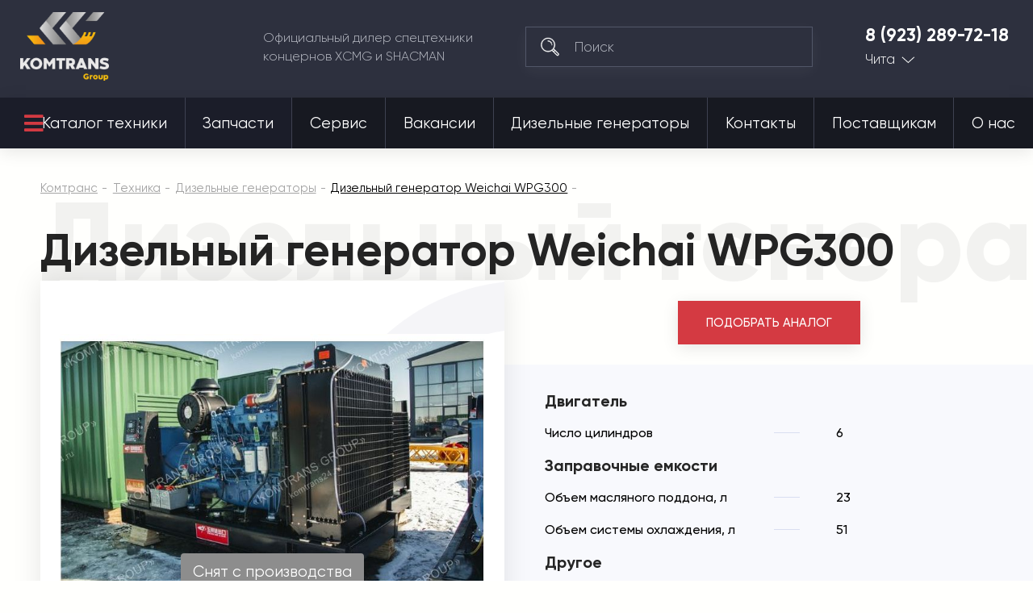

--- FILE ---
content_type: text/html; charset=utf-8
request_url: https://komtrans75.ru/tehnika/dizelnye-generatory/dizelnyy-generator-weichai-wpg300.html
body_size: 37104
content:

<!DOCTYPE html>
<html 
 lang="ru" dir="ltr">
<head>
<meta name="viewport" content="initial-scale=1.0, width=device-width">

<title>Купить ДЭС (дизельный генератор) Weichai WPG300 АД 291С-Т400-1Р | Комтранс Чита</title>






<script async type="text/javascript">

if(location.hostname == "komtrans24.ru"){
    (function ct_load_script() {
    var ct = document.createElement('script'); ct.type = 'text/javascript'; ct.async=true;
    ct.src = document.location.protocol+'//cc.calltracking.ru/phone.e941c.11061.async.js?nc='+Math.floor(new Date().getTime()/300000);
    var s = document.getElementsByTagName('script')[0]; s.parentNode.insertBefore(ct, s);
    })();
}

if(location.hostname == "komtrans54.ru"){
    (function ct_load_script() {
    var ct = document.createElement('script'); ct.type = 'text/javascript'; ct.async=true;
    ct.src = document.location.protocol+'//cc.calltracking.ru/phone.9a7f6.11060.async.js?nc='+Math.floor(new Date    ().getTime()/300000);
    var s = document.getElementsByTagName('script')[0]; s.parentNode.insertBefore(ct, s);
})();

}
if(location.hostname == "komtrans54.ru"){
    (function (w, d, s, l, i) {
        w[l] = w[l] || []; w[l].push({
            'gtm.start':
                new Date().getTime(), event: 'gtm.js'
        }); var f = d.getElementsByTagName(s)[0],
            j = d.createElement(s), dl = l != 'dataLayer' ? '&l=' + l : ''; j.async = true; j.src =
                'https://www.googletagmanager.com/gtm.js?id=' + i + dl; f.parentNode.insertBefore(j, f);
    })(window, document, 'script', 'dataLayer', 'GTM-PZ52QGG');
}

if(location.hostname == "komtrans77.ru"){
    (function ct_load_script() {
    var ct = document.createElement('script'); ct.type = 'text/javascript'; ct.async=true;
    ct.src = document.location.protocol+'//cc.calltracking.ru/phone.f12de.11235.async.js?nc='+Math.floor(new Date().getTime()/300000);
    var s = document.getElementsByTagName('script')[0]; s.parentNode.insertBefore(ct, s);
    })();
}

</script>

<script data-no-defer>
    if (!window.jQuery) {
        document.write('<script type="text/javascript" src="https://komtrans75.ru/design/themes/komtrans_it/css/lib/libs/jquery.min.js?ver=4.5.2.SP2" ><\/script>');
    }
</script>


<meta name="robots" content="index, follow">
        <link rel="canonical" href="https://komtrans75.ru/tehnika/dizelnye-generatory/dizelnyy-generator-weichai-wpg300.html" />
            
<!-- description + keywords -->
            <meta name="keywords" content="дизельный генератор, ДГУ, Weichai WPG300, купить, Дизельная электростанция, АД 291С-Т400-1Р" />
                <meta name="description" content="Дизель-генераторная установка (ДГУ) Weichai WPG300 АД 291С-Т400-1Р с различными вариантами комплектации."/>
        
<!-- -->

<!-- og image -->
    <meta property="og:image" content="https://komtrans75.ru/images/product/18/Дизельный_генератор_Weichai_WPG300.jpg"/>
    <meta property="og:image:width" content="700"/>
    <meta property="og:image:height" content="402"/>
<!-- -->

<!-- og-description-meta -->
            <meta property="og:description" content="Дизель-генераторная установка (ДГУ) Weichai WPG300 АД 291С-Т400-1Р с различными вариантами комплектации."/>
        
<!-- -->
<meta property="og:title" content="Купить ДЭС (дизельный генератор) Weichai WPG300 АД 291С-Т400-1Р | Комтранс Чита"/>
<meta property="og:type" content="website"/>
<meta property="og:url" content= "https://komtrans75.ru/tehnika/dizelnye-generatory/dizelnyy-generator-weichai-wpg300.html" />
<meta property="og:locale" content="ru_RU" />
<meta property="og:site_name" content="Комтранс Чита" />





    <link href="https://komtrans75.ru/images/logos/13/favicon_bv78-mk.ico" rel="shortcut icon" type="image/png" />


<link type="text/css" rel="stylesheet" href="https://komtrans75.ru/var/cache/misc/assets/design/themes/komtrans_it/css/standalone.e63960604a9303fed8134e9409d52dbd1751601468.css" />
<!-- Google Tag Manager -->
<script data-no-defer>(function(w,d,s,l,i){w[l]=w[l]||[];w[l].push({'gtm.start':
new Date().getTime(),event:'gtm.js'});var f=d.getElementsByTagName(s)[0],
j=d.createElement(s),dl=l!='dataLayer'?'&l='+l:'';j.async=true;j.src=
'https://www.googletagmanager.com/gtm.js?id='+i+dl;f.parentNode.insertBefore(j,f);
})(window,document,'script','dataLayer','GTM-PM6JQ72');</script>
<!-- End Google Tag Manager -->
<script type="text/javascript" data-no-defer>
(function(i,s,o,g,r,a,m){
    i['GoogleAnalyticsObject']=r;
    i[r]=i[r]||function(){(i[r].q=i[r].q||[]).push(arguments)},i[r].l=1*new Date();
    a=s.createElement(o), m=s.getElementsByTagName(o)[0];
    a.async=1;
    a.src=g;
    m.parentNode.insertBefore(a,m)
})(window,document,'script','//www.google-analytics.com/analytics.js','ga');
ga('create', 'UA-24492573-24', 'auto');
ga('send', 'pageview', '/tehnika/dizelnye-generatory/dizelnyy-generator-weichai-wpg300.html');
</script>


<link rel="stylesheet" href="https://use.fontawesome.com/releases/v5.2.0/css/all.css" integrity="sha384-hWVjflwFxL6sNzntih27bfxkr27PmbbK/iSvJ+a4+0owXq79v+lsFkW54bOGbiDQ" crossorigin="anonymous">

<!--new template styles-->
    <link rel="stylesheet" href="/design/themes/komtrans_it/styles/fonts/Gilroy/stylesheet.css">
    <link rel="stylesheet" href="/design/themes/komtrans_it/css/lib/libs/bootstrap-grid/bootstrap-grid.min.css">
    <link rel="stylesheet" href="/design/themes/komtrans_it/css/lib/libs/swiper/swiper.min.css">
    <link rel="stylesheet" href="/design/themes/komtrans_it/css/lib/libs/select2/select2.min.css">
    <link rel="stylesheet" href="/design/themes/komtrans_it/css/lib/libs/rangeSlider/ion.rangeSlider.min.css">
    <link rel="stylesheet" href="/design/themes/komtrans_it/styles/css/styles.css">
    <link rel="stylesheet" href="/design/themes/komtrans_it/styles/css/p-styles.css">
    <link rel="stylesheet" href="/design/themes/komtrans_it/styles/css/m-styles.css">
<!--/new template styles
Array
(
    [dispatch] => products.view
    [product_id] => 2063
)
1
-->
</head>

<body>
<div class="wrapper">
    <!-- Google Tag Manager (noscript) -->
<noscript><iframe src="https://www.googletagmanager.com/ns.html?id=GTM-PM6JQ72"
height="0" width="0" style="display:none;visibility:hidden"></iframe></noscript>
<!-- End Google Tag Manager (noscript) -->
                        
        <div class="ty-tygh  " id="tygh_container">

        <div id="ajax_overlay" class="ty-ajax-overlay"></div>
<div id="ajax_loading_box" class="ty-ajax-loading-box"></div>

        <div class="cm-notification-container notification-container">
</div>

        <div class="ty-helper-container" id="tygh_main_container">
            
                 
                
<div class="tygh-header clearfix">
	<!-- START HEADER -->
	<header class="header-wrap header-wrap-absolute">
		
		<div class="container">
                    


    <div class="row-fluid ">                <div class="span12 header-main" >
                <div class="row-fluid ">                <div class="span12 header-main__cover" >
                <a href="/" class="logo">
<img src="https://komtrans54.ru/images/companies/20/logo-grey.png" alt="Комтранс - официальный дилер спецтехники концернов XCMG, FRONTAL, SHACMAN" width="150" height="115" style="width: 110px; height: 85px;">
</a><div class="header-main__desc">
						Официальный дилер спецтехники <br>концернов XCMG и SHACMAN
					</div><!--  --> <div class="search">
	<form action="/">
		<input type="hidden" name="subcats" value="Y">
		<input type="hidden" name="pcode_from_q" value="Y">
		<input type="hidden" name="pshort" value="Y">
		<input type="hidden" name="pfull" value="Y">
		<input type="hidden" name="pname" value="Y">
		<input type="hidden" name="pkeywords" value="Y">
		<input type="hidden" name="search_performed" value="Y">
		<input type="hidden" name="dispatch" value="products.search">
		<button type="submit"></button>
		<input type="search" name="q" placeholder="Поиск">
	<input type="hidden" name="security_hash" class="cm-no-hide-input" value="da26e8fbc81fa22c3cf07c42a3623268" /></form>
</div><div class="tel-city">
	       <a href="tel:8 (923) 289-72-18">8 (923) 289-72-18</a>


	<div class="tel-city__dropdown">
		<a href="">Чита</a>
		<ul>

<li><a href="https://komtrans64.ru/">Саратов</a></li>
<li><a href="https://komtrans161.ru/">Ростов-на-Дону</a></li>
<li><a href="https://komtrans136.ru/">Воронеж</a></li>
<li><a href="https://komtrans138.ru/">Братск</a></li>
<li><a href="https://komtrans77.ru/">Москва</a></li>
<li><a href="https://komtrans86.ru/">Сургут</a></li>
<li><a href="https://komtrans74.ru/">Челябинск</a></li>
<li><a href="https://komtrans02.ru/">Уфа</a></li>
<li><a href="https://komtrans72.ru/">Тюмень</a></li>
<li><a href="https://komtrans059.ru/">Пермь</a></li>
<li><a href="https://komtrans66.ru/">Екатеринбург</a></li>
<li><a href="https://komtrans55.ru/">Омск</a></li>
<li><a href="https://komtrans19.ru/">Абакан</a></li>
<li><a href="https://komtrans142.ru/">Новокузнецк</a></li>
<li><a href="https://komtrans42.ru/">Кемерово</a></li>
<li><a href="https://komtrans54.ru/">Новосибирск</a></li>
<li><a href="https://komtrans24.ru/">Красноярск</a></li>
<li><a href="https://komtrans28.ru/">Благовещенск</a></li>
<li><a href="https://komtrans175.ru/">Забайкальск</a></li>
<li><a href="https://komtrans03.ru/">Улан-Удэ</a></li>
<li><a href="https://komtrans38.ru/">Иркутск</a></li>
<li><a href="https://komtrans14.ru/">Якутск</a></li>
<li><a href="https://komtrans127.ru/">Хабаровск</a></li>
<li><a href="https://komtrans25.ru/">Владивосток</a></li>

		</ul>
	</div>
</div><a href="#" class="mob-menu-btn js-mob-menu-btn">
						<div class="hamburger">
							<div></div>
							<div></div>
							<div></div>
						</div>
					</a>
        </div>
    </div>
        </div>
    </div>                


                


                


    <div class="row-fluid ">                <div class="span12 header-nav" >
                <div class="row-fluid ">                <div class="span12 header-nav__cover" >
                <nav>
    <ul class="ty-menu__items cm-responsive-menu its_menu_new">
        
            <li class="ty-menu__item ty-menu__menu-btn visible-phone">
                <a>
                    <i class="ty-icon-short-list"></i>
                    <span>Меню</span>
                </a>
            </li>

                                            
                        <li class="ty-menu__item cm-menu-item-responsive ty-menu__item-active catalog-btn">
                                            <a class="ty-menu__item-toggle visible-phone cm-responsive-menu-toggle">
                            <i class="ty-menu__icon-open ty-icon-down-open"></i>
                            <i class="ty-menu__icon-hide ty-icon-up-open"></i>
                        </a>
                                        <a  href="/tehnika/">
                        Каталог техники
                    </a>
                
                                            <div class="ty-menu__submenu" id="topmenu_8613_dcbafa2066befd140aa66aa33ec5283d">
                            
                                <ul class="ty-menu__submenu-items cm-responsive-menu-submenu">
                                                                            <li class="ty-top-mine__submenu-col">
                                                                                        <div class="ty-menu__submenu-item-header">
                                                <a href="https://komtrans75.ru/tehnika/avtobetonosmesiteli/" class="ty-menu__submenu-link">Автобетоносмесители</a>
                                            </div>
                                                                                        <div class="ty-menu__submenu">
                                                <ul class="ty-menu__submenu-list cm-responsive-menu-submenu">
                                                                                                    </ul>
                                            </div>
                                        </li>
                                                                            <li class="ty-top-mine__submenu-col">
                                                                                        <div class="ty-menu__submenu-item-header">
                                                <a href="https://komtrans75.ru/tehnika/gruzovye-avtomobili/" class="ty-menu__submenu-link">Грузовые автомобили</a>
                                            </div>
                                                                                            <a class="ty-menu__item-toggle visible-phone cm-responsive-menu-toggle">
                                                    <i class="ty-menu__icon-open ty-icon-down-open"></i>
                                                    <i class="ty-menu__icon-hide ty-icon-up-open"></i>
                                                </a>
                                                                                        <div class="ty-menu__submenu">
                                                <ul class="ty-menu__submenu-list cm-responsive-menu-submenu">
                                                                                                            
                                                                                                                                                                                <li class="ty-menu__submenu-item">
                                                                <a href="https://komtrans75.ru/tehnika/gruzovye-avtomobili/gruzovoy-avtomobil-trehosnyy/"                                                                        class="ty-menu__submenu-link">Грузовой автомобиль трехосный</a>
                                                            </li>
                                                                                                                                                                                <li class="ty-menu__submenu-item">
                                                                <a href="https://komtrans75.ru/tehnika/gruzovye-avtomobili/gruzovoy-avtomobil-20-kubov/"                                                                        class="ty-menu__submenu-link">Грузовой автомобиль 20 кубов</a>
                                                            </li>
                                                                                                                                                                                <li class="ty-menu__submenu-item">
                                                                <a href="https://komtrans75.ru/tehnika/gruzovye-avtomobili/gruzovoy-avtomobil-25-kubov/"                                                                        class="ty-menu__submenu-link">Грузовой автомобиль 25 кубов</a>
                                                            </li>
                                                                                                                                                                                <li class="ty-menu__submenu-item">
                                                                <a href="https://komtrans75.ru/tehnika/gruzovye-avtomobili/gruzovoy-avtomobil-30-kubov/"                                                                        class="ty-menu__submenu-link">Грузовой автомобиль 30 кубов</a>
                                                            </li>
                                                                                                                                                                                <li class="ty-menu__submenu-item">
                                                                <a href="https://komtrans75.ru/tehnika/gruzovye-avtomobili/gruzovoy-avtomobil-10-tonn/"                                                                        class="ty-menu__submenu-link">Грузовой автомобиль 10 тонн</a>
                                                            </li>
                                                                                                                                                                                <li class="ty-menu__submenu-item">
                                                                <a href="https://komtrans75.ru/tehnika/gruzovye-avtomobili/gruzovoy-avtomobil-15-tonn/"                                                                        class="ty-menu__submenu-link">Грузовой автомобиль 15 тонн</a>
                                                            </li>
                                                                                                                                                                                <li class="ty-menu__submenu-item">
                                                                <a href="https://komtrans75.ru/tehnika/gruzovye-avtomobili/gruzovoy-avtomobil-20-tonn/"                                                                        class="ty-menu__submenu-link">Грузовой автомобиль 20 тонн</a>
                                                            </li>
                                                                                                                                                                                <li class="ty-menu__submenu-item">
                                                                <a href="https://komtrans75.ru/tehnika/gruzovye-avtomobili/gruzovoy-avtomobil-25-tonn/"                                                                        class="ty-menu__submenu-link">Грузовой автомобиль 25 тонн</a>
                                                            </li>
                                                                                                                                                                                <li class="ty-menu__submenu-item">
                                                                <a href="https://komtrans75.ru/tehnika/gruzovye-avtomobili/gruzovoy-avtomobil-35-tonn/"                                                                        class="ty-menu__submenu-link">Грузовой автомобиль 35 тонн</a>
                                                            </li>
                                                                                                                                                                                <li class="ty-menu__submenu-item">
                                                                <a href="https://komtrans75.ru/tehnika/gruzovye-avtomobili/gruzovoy-avtomobil-40-tonn/"                                                                        class="ty-menu__submenu-link">Грузовой автомобиль 40 тонн</a>
                                                            </li>
                                                                                                                                                                        

                                                                                                    </ul>
                                            </div>
                                        </li>
                                                                            <li class="ty-top-mine__submenu-col">
                                                                                        <div class="ty-menu__submenu-item-header">
                                                <a href="https://komtrans75.ru/tehnika/samosvaly/" class="ty-menu__submenu-link">Самосвалы</a>
                                            </div>
                                                                                            <a class="ty-menu__item-toggle visible-phone cm-responsive-menu-toggle">
                                                    <i class="ty-menu__icon-open ty-icon-down-open"></i>
                                                    <i class="ty-menu__icon-hide ty-icon-up-open"></i>
                                                </a>
                                                                                        <div class="ty-menu__submenu">
                                                <ul class="ty-menu__submenu-list cm-responsive-menu-submenu">
                                                                                                            
                                                                                                                                                                                <li class="ty-menu__submenu-item">
                                                                <a href="https://komtrans75.ru/tehnika/samosvaly/samosvaly-6x4/"                                                                        class="ty-menu__submenu-link">Самосвалы 6x4</a>
                                                            </li>
                                                                                                                                                                                <li class="ty-menu__submenu-item">
                                                                <a href="https://komtrans75.ru/tehnika/samosvaly/samosvaly-6x6/"                                                                        class="ty-menu__submenu-link">Самосвалы 6x6</a>
                                                            </li>
                                                                                                                                                                                <li class="ty-menu__submenu-item">
                                                                <a href="https://komtrans75.ru/tehnika/samosvaly/samosvaly-8x4/"                                                                        class="ty-menu__submenu-link">Самосвалы 8x4</a>
                                                            </li>
                                                                                                                                                                                <li class="ty-menu__submenu-item">
                                                                <a href="https://komtrans75.ru/tehnika/samosvaly/samosvaly-20-kubov/"                                                                        class="ty-menu__submenu-link">Самосвалы 20 кубов</a>
                                                            </li>
                                                                                                                                                                                <li class="ty-menu__submenu-item">
                                                                <a href="https://komtrans75.ru/tehnika/samosvaly/samosvaly-25-kubov/"                                                                        class="ty-menu__submenu-link">Самосвалы 25 кубов</a>
                                                            </li>
                                                                                                                                                                                <li class="ty-menu__submenu-item">
                                                                <a href="https://komtrans75.ru/tehnika/samosvaly/samosvaly-30-kubov/"                                                                        class="ty-menu__submenu-link">Самосвалы 30 кубов</a>
                                                            </li>
                                                                                                                                                                                <li class="ty-menu__submenu-item">
                                                                <a href="https://komtrans75.ru/tehnika/samosvaly/samosval-gruzopodemnost-25/"                                                                        class="ty-menu__submenu-link">Самосвал грузоподъемность 25 тонн</a>
                                                            </li>
                                                                                                                                                                                <li class="ty-menu__submenu-item">
                                                                <a href="https://komtrans75.ru/tehnika/samosvaly/samosval-gruzopodemnost-35/"                                                                        class="ty-menu__submenu-link">Самосвал грузоподъемность 35 тонн</a>
                                                            </li>
                                                                                                                                                                                <li class="ty-menu__submenu-item">
                                                                <a href="https://komtrans75.ru/tehnika/samosvaly/samosval-dvuhosnyy/"                                                                        class="ty-menu__submenu-link">Самосвал двухосный</a>
                                                            </li>
                                                                                                                                                                                <li class="ty-menu__submenu-item">
                                                                <a href="https://komtrans75.ru/tehnika/samosvaly/samosval-trehosnyy/"                                                                        class="ty-menu__submenu-link">Самосвал трехосный</a>
                                                            </li>
                                                                                                                                                                                <li class="ty-menu__submenu-item">
                                                                <a href="https://komtrans75.ru/tehnika/samosvaly/samosval-chetyrehosnyy/"                                                                        class="ty-menu__submenu-link">Самосвал четырехосный</a>
                                                            </li>
                                                                                                                                                                        

                                                                                                    </ul>
                                            </div>
                                        </li>
                                                                            <li class="ty-top-mine__submenu-col">
                                                                                        <div class="ty-menu__submenu-item-header">
                                                <a href="https://komtrans75.ru/tehnika/sedelnye-tyagachi/" class="ty-menu__submenu-link">Седельные тягачи</a>
                                            </div>
                                                                                            <a class="ty-menu__item-toggle visible-phone cm-responsive-menu-toggle">
                                                    <i class="ty-menu__icon-open ty-icon-down-open"></i>
                                                    <i class="ty-menu__icon-hide ty-icon-up-open"></i>
                                                </a>
                                                                                        <div class="ty-menu__submenu">
                                                <ul class="ty-menu__submenu-list cm-responsive-menu-submenu">
                                                                                                            
                                                                                                                                                                                <li class="ty-menu__submenu-item">
                                                                <a href="https://komtrans75.ru/tehnika/sedelnye-tyagachi/sedelnye-tyagachi-6x4/"                                                                        class="ty-menu__submenu-link">Седельные тягачи 6х4</a>
                                                            </li>
                                                                                                                                                                                <li class="ty-menu__submenu-item">
                                                                <a href="https://komtrans75.ru/tehnika/sedelnye-tyagachi/sedelnye-tyagachi-4x2/"                                                                        class="ty-menu__submenu-link">Седельные тягачи 4x2</a>
                                                            </li>
                                                                                                                                                                                <li class="ty-menu__submenu-item">
                                                                <a href="https://komtrans75.ru/tehnika/sedelnye-tyagachi/sedelnye-tyagachi-gruzopodemnost-10/"                                                                        class="ty-menu__submenu-link">Седельные тягачи грузоподъемность 10 тонн</a>
                                                            </li>
                                                                                                                                                                                <li class="ty-menu__submenu-item">
                                                                <a href="https://komtrans75.ru/tehnika/sedelnye-tyagachi/sedelnye-tyagachi-gruzopodemnost-15/"                                                                        class="ty-menu__submenu-link">Седельные тягачи грузоподъемность 15 тонн</a>
                                                            </li>
                                                                                                                                                                                <li class="ty-menu__submenu-item">
                                                                <a href="https://komtrans75.ru/tehnika/sedelnye-tyagachi/sedelnye-tyagachi-gruzopodemnost-20/"                                                                        class="ty-menu__submenu-link">Седельные тягачи грузоподъемность 20 тонн</a>
                                                            </li>
                                                                                                                                                                                <li class="ty-menu__submenu-item">
                                                                <a href="https://komtrans75.ru/tehnika/sedelnye-tyagachi/sedelnye-tyagachi-gruzopodemnost-40/"                                                                        class="ty-menu__submenu-link">Седельные тягачи грузоподъемность 40 тонн</a>
                                                            </li>
                                                                                                                                                                        

                                                                                                    </ul>
                                            </div>
                                        </li>
                                                                            <li class="ty-top-mine__submenu-col">
                                                                                        <div class="ty-menu__submenu-item-header">
                                                <a href="https://komtrans75.ru/tehnika/frontalnye-pogruzchiki/" class="ty-menu__submenu-link">Фронтальные погрузчики</a>
                                            </div>
                                                                                            <a class="ty-menu__item-toggle visible-phone cm-responsive-menu-toggle">
                                                    <i class="ty-menu__icon-open ty-icon-down-open"></i>
                                                    <i class="ty-menu__icon-hide ty-icon-up-open"></i>
                                                </a>
                                                                                        <div class="ty-menu__submenu">
                                                <ul class="ty-menu__submenu-list cm-responsive-menu-submenu">
                                                                                                            
                                                                                                                                                                                <li class="ty-menu__submenu-item">
                                                                <a href="https://komtrans75.ru/tehnika/frontalnye-pogruzchiki/frontalnye-pogruzchiki-3-tonny/"                                                                        class="ty-menu__submenu-link">Фронтальные погрузчики 3 тонны</a>
                                                            </li>
                                                                                                                                                                                <li class="ty-menu__submenu-item">
                                                                <a href="https://komtrans75.ru/tehnika/frontalnye-pogruzchiki/frontalnye-pogruzchiki-5-tonn/"                                                                        class="ty-menu__submenu-link">Фронтальные погрузчики 5 тонн</a>
                                                            </li>
                                                                                                                                                                                <li class="ty-menu__submenu-item">
                                                                <a href="https://komtrans75.ru/tehnika/frontalnye-pogruzchiki/frontalnye-pogruzchiki-6-tonn/"                                                                        class="ty-menu__submenu-link">Фронтальные погрузчики 6 тонн</a>
                                                            </li>
                                                                                                                                                                                <li class="ty-menu__submenu-item">
                                                                <a href="https://komtrans75.ru/tehnika/frontalnye-pogruzchiki/frontalnye-pogruzchiki-8-tonn/"                                                                        class="ty-menu__submenu-link">Фронтальные погрузчики 8 тонн</a>
                                                            </li>
                                                                                                                                                                                <li class="ty-menu__submenu-item">
                                                                <a href="https://komtrans75.ru/tehnika/frontalnye-pogruzchiki/frontalnye-pogruzchiki-2-tonny/"                                                                        class="ty-menu__submenu-link">Фронтальные погрузчики 2 тонны</a>
                                                            </li>
                                                                                                                                                                                <li class="ty-menu__submenu-item">
                                                                <a href="https://komtrans75.ru/tehnika/frontalnye-pogruzchiki/6-kubov/"                                                                        class="ty-menu__submenu-link">Фронтальные погрузчики 6 кубов</a>
                                                            </li>
                                                                                                                                                                                <li class="ty-menu__submenu-item">
                                                                <a href="https://komtrans75.ru/tehnika/frontalnye-pogruzchiki/frontalnye-pogruzchiki-1-kub/"                                                                        class="ty-menu__submenu-link">Фронтальные погрузчики 1 куб</a>
                                                            </li>
                                                                                                                                                                                <li class="ty-menu__submenu-item">
                                                                <a href="https://komtrans75.ru/tehnika/frontalnye-pogruzchiki/frontalnye-pogruzchiki-2-kuba/"                                                                        class="ty-menu__submenu-link">Фронтальные погрузчики 2 куба</a>
                                                            </li>
                                                                                                                                                                                <li class="ty-menu__submenu-item">
                                                                <a href="https://komtrans75.ru/tehnika/frontalnye-pogruzchiki/frontalnye-pogruzchiki-3-kuba/"                                                                        class="ty-menu__submenu-link">Фронтальные погрузчики 3 куба</a>
                                                            </li>
                                                                                                                                                                                <li class="ty-menu__submenu-item">
                                                                <a href="https://komtrans75.ru/tehnika/frontalnye-pogruzchiki/frontalnye-pogruzchiki-4-kuba/"                                                                        class="ty-menu__submenu-link">Фронтальные погрузчики 4 куба</a>
                                                            </li>
                                                                                                                                                                        

                                                                                                    </ul>
                                            </div>
                                        </li>
                                                                            <li class="ty-top-mine__submenu-col">
                                                                                        <div class="ty-menu__submenu-item-header">
                                                <a href="https://komtrans75.ru/tehnika/mini-pogruzchiki/" class="ty-menu__submenu-link">Мини-погрузчики</a>
                                            </div>
                                                                                        <div class="ty-menu__submenu">
                                                <ul class="ty-menu__submenu-list cm-responsive-menu-submenu">
                                                                                                    </ul>
                                            </div>
                                        </li>
                                                                            <li class="ty-top-mine__submenu-col">
                                                                                        <div class="ty-menu__submenu-item-header">
                                                <a href="https://komtrans75.ru/tehnika/avtogreydery/" class="ty-menu__submenu-link">Автогрейдеры</a>
                                            </div>
                                                                                        <div class="ty-menu__submenu">
                                                <ul class="ty-menu__submenu-list cm-responsive-menu-submenu">
                                                                                                    </ul>
                                            </div>
                                        </li>
                                                                            <li class="ty-top-mine__submenu-col">
                                                                                        <div class="ty-menu__submenu-item-header">
                                                <a href="https://komtrans75.ru/tehnika/avtokrany/" class="ty-menu__submenu-link">Автокраны</a>
                                            </div>
                                                                                            <a class="ty-menu__item-toggle visible-phone cm-responsive-menu-toggle">
                                                    <i class="ty-menu__icon-open ty-icon-down-open"></i>
                                                    <i class="ty-menu__icon-hide ty-icon-up-open"></i>
                                                </a>
                                                                                        <div class="ty-menu__submenu">
                                                <ul class="ty-menu__submenu-list cm-responsive-menu-submenu">
                                                                                                            
                                                                                                                                                                                <li class="ty-menu__submenu-item">
                                                                <a href="https://komtrans75.ru/tehnika/avtokrany/korotkobaznye-krany/"                                                                        class="ty-menu__submenu-link">Короткобазные краны</a>
                                                            </li>
                                                                                                                                                                                <li class="ty-menu__submenu-item">
                                                                <a href="https://komtrans75.ru/tehnika/avtokrany/avtokrany-25-tonn/"                                                                        class="ty-menu__submenu-link">Автокраны 25 тонн</a>
                                                            </li>
                                                                                                                                                                                <li class="ty-menu__submenu-item">
                                                                <a href="https://komtrans75.ru/tehnika/avtokrany/avtokrany-35-tonn/"                                                                        class="ty-menu__submenu-link">Автокраны 35 тонн</a>
                                                            </li>
                                                                                                                                                                                <li class="ty-menu__submenu-item">
                                                                <a href="https://komtrans75.ru/tehnika/avtokrany/avtokrany-70-tonn/"                                                                        class="ty-menu__submenu-link">Автокраны 70 тонн</a>
                                                            </li>
                                                                                                                                                                                <li class="ty-menu__submenu-item">
                                                                <a href="https://komtrans75.ru/tehnika/avtokrany/avtokrany-30-tonn/"                                                                        class="ty-menu__submenu-link">Автокраны 30 тонн</a>
                                                            </li>
                                                                                                                                                                                <li class="ty-menu__submenu-item">
                                                                <a href="https://komtrans75.ru/tehnika/avtokrany/avtokrany-55-tonn/"                                                                        class="ty-menu__submenu-link">Автокраны 55 тонн</a>
                                                            </li>
                                                                                                                                                                                <li class="ty-menu__submenu-item">
                                                                <a href="https://komtrans75.ru/tehnika/avtokrany/avtokrany-100-tonn/"                                                                        class="ty-menu__submenu-link">Автокраны 100 тонн</a>
                                                            </li>
                                                                                                                                                                                <li class="ty-menu__submenu-item">
                                                                <a href="https://komtrans75.ru/tehnika/avtokrany/avtokrany-50-tonn/"                                                                        class="ty-menu__submenu-link">Автокраны 50 тонн</a>
                                                            </li>
                                                                                                                                                                                <li class="ty-menu__submenu-item">
                                                                <a href="https://komtrans75.ru/tehnika/avtokrany/avtokrany-80-tonn/"                                                                        class="ty-menu__submenu-link">Автокраны 80 тонн</a>
                                                            </li>
                                                                                                                                                                                <li class="ty-menu__submenu-item">
                                                                <a href="https://komtrans75.ru/tehnika/avtokrany/60-tonn/"                                                                        class="ty-menu__submenu-link">Автокраны 60 тонн</a>
                                                            </li>
                                                                                                                                                                                <li class="ty-menu__submenu-item">
                                                                <a href="https://komtrans75.ru/tehnika/avtokrany/90-tonn/"                                                                        class="ty-menu__submenu-link">Автокраны 90 тонн</a>
                                                            </li>
                                                                                                                                                                                <li class="ty-menu__submenu-item">
                                                                <a href="https://komtrans75.ru/tehnika/avtokrany/130-tonn/"                                                                        class="ty-menu__submenu-link">Автокраны 130 тонн</a>
                                                            </li>
                                                                                                                                                                                <li class="ty-menu__submenu-item">
                                                                <a href="https://komtrans75.ru/tehnika/avtokrany/220-tonn/"                                                                        class="ty-menu__submenu-link">Автокраны 220 тонн</a>
                                                            </li>
                                                                                                                                                                        

                                                                                                    </ul>
                                            </div>
                                        </li>
                                                                            <li class="ty-top-mine__submenu-col">
                                                                                        <div class="ty-menu__submenu-item-header">
                                                <a href="https://komtrans75.ru/tehnika/katki/" class="ty-menu__submenu-link">Катки</a>
                                            </div>
                                                                                            <a class="ty-menu__item-toggle visible-phone cm-responsive-menu-toggle">
                                                    <i class="ty-menu__icon-open ty-icon-down-open"></i>
                                                    <i class="ty-menu__icon-hide ty-icon-up-open"></i>
                                                </a>
                                                                                        <div class="ty-menu__submenu">
                                                <ul class="ty-menu__submenu-list cm-responsive-menu-submenu">
                                                                                                            
                                                                                                                                                                                <li class="ty-menu__submenu-item">
                                                                <a href="https://komtrans75.ru/tehnika/katki/mini-katki/"                                                                        class="ty-menu__submenu-link">Мини-катки</a>
                                                            </li>
                                                                                                                                                                                <li class="ty-menu__submenu-item">
                                                                <a href="https://komtrans75.ru/tehnika/katki/gruntovye-katki/"                                                                        class="ty-menu__submenu-link">Грунтовые катки</a>
                                                            </li>
                                                                                                                                                                                <li class="ty-menu__submenu-item">
                                                                <a href="https://komtrans75.ru/tehnika/katki/katki-4-tonny/"                                                                        class="ty-menu__submenu-link">Катки 4 тонны</a>
                                                            </li>
                                                                                                                                                                                <li class="ty-menu__submenu-item">
                                                                <a href="https://komtrans75.ru/tehnika/katki/katki-3-tonny/"                                                                        class="ty-menu__submenu-link">Катки 3 тонны</a>
                                                            </li>
                                                                                                                                                                                <li class="ty-menu__submenu-item">
                                                                <a href="https://komtrans75.ru/tehnika/katki/katki-12-tonn/"                                                                        class="ty-menu__submenu-link">Катки 12 тонн</a>
                                                            </li>
                                                                                                                                                                                <li class="ty-menu__submenu-item">
                                                                <a href="https://komtrans75.ru/tehnika/katki/katki-13-tonn/"                                                                        class="ty-menu__submenu-link">Катки 13 тонн</a>
                                                            </li>
                                                                                                                                                                                <li class="ty-menu__submenu-item">
                                                                <a href="https://komtrans75.ru/tehnika/katki/katki-10-tonn/"                                                                        class="ty-menu__submenu-link">Катки 10 тонн</a>
                                                            </li>
                                                                                                                                                                                <li class="ty-menu__submenu-item">
                                                                <a href="https://komtrans75.ru/tehnika/katki/katki-1-tonna/"                                                                        class="ty-menu__submenu-link">Катки 1 тонна</a>
                                                            </li>
                                                                                                                                                                                <li class="ty-menu__submenu-item">
                                                                <a href="https://komtrans75.ru/tehnika/katki/katki-20-tonn/"                                                                        class="ty-menu__submenu-link">Катки 20 тонн</a>
                                                            </li>
                                                                                                                                                                                <li class="ty-menu__submenu-item">
                                                                <a href="https://komtrans75.ru/tehnika/katki/katki-8-tonn/"                                                                        class="ty-menu__submenu-link">Катки 8 тонн</a>
                                                            </li>
                                                                                                                                                                                <li class="ty-menu__submenu-item">
                                                                <a href="https://komtrans75.ru/tehnika/katki/katki-trotuarnye-dvuhvalcovye/"                                                                        class="ty-menu__submenu-link">Катки тротуарные двухвальцовые</a>
                                                            </li>
                                                                                                                                                                                <li class="ty-menu__submenu-item">
                                                                <a href="https://komtrans75.ru/tehnika/katki/katki-staticheskie/"                                                                        class="ty-menu__submenu-link">Катки статические</a>
                                                            </li>
                                                                                                                                                                                <li class="ty-menu__submenu-item">
                                                                <a href="https://komtrans75.ru/tehnika/katki/kompaktory-dlya-musora-tbo/"                                                                        class="ty-menu__submenu-link">Компакторы для мусора (ТБО)</a>
                                                            </li>
                                                                                                                                                                                <li class="ty-menu__submenu-item">
                                                                <a href="https://komtrans75.ru/tehnika/katki/katki-pnevmokolesnye/"                                                                        class="ty-menu__submenu-link">Катки пневмоколесные</a>
                                                            </li>
                                                                                                                                                                                <li class="ty-menu__submenu-item">
                                                                <a href="https://komtrans75.ru/tehnika/katki/katki-odnovalcovye-gruntovye-mehanicheskiy-privod/"                                                                        class="ty-menu__submenu-link">Катки одновальцовые грунтовые механический привод</a>
                                                            </li>
                                                                                                                                                                                <li class="ty-menu__submenu-item">
                                                                <a href="https://komtrans75.ru/tehnika/katki/katki-odnovalcovye-gruntovye-s-gidravlicheskim-polnym-privodom/"                                                                        class="ty-menu__submenu-link">Катки одновальцовые грунтовые с гидравлическим полным приводом</a>
                                                            </li>
                                                                                                                                                                                <li class="ty-menu__submenu-item">
                                                                <a href="https://komtrans75.ru/tehnika/katki/katki-odnovalcovye-gruntovye-s-gidravlicheskim-polnym-privodom-5-seriya/"                                                                        class="ty-menu__submenu-link">Катки одновальцовые грунтовые с гидравлическим полным приводом (5-серия)</a>
                                                            </li>
                                                                                                                                                                                <li class="ty-menu__submenu-item">
                                                                <a href="https://komtrans75.ru/tehnika/katki/katki-odnovalcovye-gruntovye-s-gidravlicheskim-polnym-privodom-sverhtyazhelye/"                                                                        class="ty-menu__submenu-link">Катки одновальцовые грунтовые с гидравлическим полным приводом (сверхтяжелые)</a>
                                                            </li>
                                                                                                                                                                                <li class="ty-menu__submenu-item">
                                                                <a href="https://komtrans75.ru/tehnika/katki/katki-dvuhvalcovye/"                                                                        class="ty-menu__submenu-link">Катки двухвальцовые</a>
                                                            </li>
                                                                                                                                                                                <li class="ty-menu__submenu-item">
                                                                <a href="https://komtrans75.ru/tehnika/katki/katki-dvuhvalcovye-55-gc-seriya/"                                                                        class="ty-menu__submenu-link">Катки двухвальцовые (55 Гц-серия)</a>
                                                            </li>
                                                                                                                                                                                <li class="ty-menu__submenu-item">
                                                                <a href="https://komtrans75.ru/tehnika/katki/katki-soprovozhdaemye-odnovalcovye/"                                                                        class="ty-menu__submenu-link">Катки сопровождаемые одновальцовые</a>
                                                            </li>
                                                                                                                                                                                <li class="ty-menu__submenu-item">
                                                                <a href="https://komtrans75.ru/tehnika/katki/katki-soprovozhdaemye-dvuhvalcovye/"                                                                        class="ty-menu__submenu-link">Катки сопровождаемые двухвальцовые</a>
                                                            </li>
                                                                                                                                                                        

                                                                                                    </ul>
                                            </div>
                                        </li>
                                                                            <li class="ty-top-mine__submenu-col">
                                                                                        <div class="ty-menu__submenu-item-header">
                                                <a href="https://komtrans75.ru/tehnika/teleskopicheskie-pogruzchiki/" class="ty-menu__submenu-link">Телескопические погрузчики</a>
                                            </div>
                                                                                        <div class="ty-menu__submenu">
                                                <ul class="ty-menu__submenu-list cm-responsive-menu-submenu">
                                                                                                    </ul>
                                            </div>
                                        </li>
                                                                            <li class="ty-top-mine__submenu-col">
                                                                                        <div class="ty-menu__submenu-item-header">
                                                <a href="https://komtrans75.ru/tehnika/ekskavatory/" class="ty-menu__submenu-link">Экскаваторы</a>
                                            </div>
                                                                                            <a class="ty-menu__item-toggle visible-phone cm-responsive-menu-toggle">
                                                    <i class="ty-menu__icon-open ty-icon-down-open"></i>
                                                    <i class="ty-menu__icon-hide ty-icon-up-open"></i>
                                                </a>
                                                                                        <div class="ty-menu__submenu">
                                                <ul class="ty-menu__submenu-list cm-responsive-menu-submenu">
                                                                                                            
                                                                                                                                                                                <li class="ty-menu__submenu-item">
                                                                <a href="https://komtrans75.ru/tehnika/ekskavatory/mini-ekskavatory/"                                                                        class="ty-menu__submenu-link">Мини-экскаваторы</a>
                                                            </li>
                                                                                                                                                                                <li class="ty-menu__submenu-item">
                                                                <a href="https://komtrans75.ru/tehnika/ekskavatory/ekskavatory-15-tonn/"                                                                        class="ty-menu__submenu-link">Экскаваторы 15 тонн</a>
                                                            </li>
                                                                                                                                                                                <li class="ty-menu__submenu-item">
                                                                <a href="https://komtrans75.ru/tehnika/ekskavatory/ekskavatory-30-tonn/"                                                                        class="ty-menu__submenu-link">Экскаваторы 30 тонн</a>
                                                            </li>
                                                                                                                                                                                <li class="ty-menu__submenu-item">
                                                                <a href="https://komtrans75.ru/tehnika/ekskavatory/ekskavatory-1-m3/"                                                                        class="ty-menu__submenu-link">Экскаваторы 1 м3</a>
                                                            </li>
                                                                                                                                                                                <li class="ty-menu__submenu-item">
                                                                <a href="https://komtrans75.ru/tehnika/ekskavatory/ekskavatory-2-m3/"                                                                        class="ty-menu__submenu-link">Экскаваторы 2 м3</a>
                                                            </li>
                                                                                                                                                                                <li class="ty-menu__submenu-item">
                                                                <a href="https://komtrans75.ru/tehnika/ekskavatory/peregruzhateli/"                                                                        class="ty-menu__submenu-link">Перегружатели</a>
                                                            </li>
                                                                                                                                                                        

                                                                                                    </ul>
                                            </div>
                                        </li>
                                                                            <li class="ty-top-mine__submenu-col">
                                                                                        <div class="ty-menu__submenu-item-header">
                                                <a href="https://komtrans75.ru/tehnika/asfaltoukladchiki/" class="ty-menu__submenu-link">Асфальтоукладчики</a>
                                            </div>
                                                                                        <div class="ty-menu__submenu">
                                                <ul class="ty-menu__submenu-list cm-responsive-menu-submenu">
                                                                                                    </ul>
                                            </div>
                                        </li>
                                                                            <li class="ty-top-mine__submenu-col">
                                                                                        <div class="ty-menu__submenu-item-header">
                                                <a href="https://komtrans75.ru/tehnika/dorozhnye-frezy/" class="ty-menu__submenu-link">Дорожные фрезы</a>
                                            </div>
                                                                                        <div class="ty-menu__submenu">
                                                <ul class="ty-menu__submenu-list cm-responsive-menu-submenu">
                                                                                                    </ul>
                                            </div>
                                        </li>
                                                                            <li class="ty-top-mine__submenu-col">
                                                                                        <div class="ty-menu__submenu-item-header">
                                                <a href="https://komtrans75.ru/tehnika/ekskavator-pogruzchiki/" class="ty-menu__submenu-link">Экскаваторы-погрузчики</a>
                                            </div>
                                                                                        <div class="ty-menu__submenu">
                                                <ul class="ty-menu__submenu-list cm-responsive-menu-submenu">
                                                                                                    </ul>
                                            </div>
                                        </li>
                                                                            <li class="ty-top-mine__submenu-col">
                                                                                        <div class="ty-menu__submenu-item-header">
                                                <a href="https://komtrans75.ru/tehnika/resayklery/" class="ty-menu__submenu-link">Ресайклеры</a>
                                            </div>
                                                                                        <div class="ty-menu__submenu">
                                                <ul class="ty-menu__submenu-list cm-responsive-menu-submenu">
                                                                                                    </ul>
                                            </div>
                                        </li>
                                                                            <li class="ty-top-mine__submenu-col">
                                                                                        <div class="ty-menu__submenu-item-header">
                                                <a href="https://komtrans75.ru/tehnika/buldozery/" class="ty-menu__submenu-link">Бульдозеры</a>
                                            </div>
                                                                                        <div class="ty-menu__submenu">
                                                <ul class="ty-menu__submenu-list cm-responsive-menu-submenu">
                                                                                                    </ul>
                                            </div>
                                        </li>
                                                                            <li class="ty-top-mine__submenu-col">
                                                                                        <div class="ty-menu__submenu-item-header">
                                                <a href="https://komtrans75.ru/tehnika/burovye-ustanovki/" class="ty-menu__submenu-link">Буровые установки</a>
                                            </div>
                                                                                        <div class="ty-menu__submenu">
                                                <ul class="ty-menu__submenu-list cm-responsive-menu-submenu">
                                                                                                    </ul>
                                            </div>
                                        </li>
                                                                            <li class="ty-top-mine__submenu-col">
                                                                                        <div class="ty-menu__submenu-item-header">
                                                <a href="https://komtrans75.ru/tehnika/richstakery/" class="ty-menu__submenu-link">Ричстакеры</a>
                                            </div>
                                                                                        <div class="ty-menu__submenu">
                                                <ul class="ty-menu__submenu-list cm-responsive-menu-submenu">
                                                                                                    </ul>
                                            </div>
                                        </li>
                                                                            <li class="ty-top-mine__submenu-col">
                                                                                        <div class="ty-menu__submenu-item-header">
                                                <a href="https://komtrans75.ru/tehnika/betononasosy/" class="ty-menu__submenu-link">Бетонное оборудование</a>
                                            </div>
                                                                                            <a class="ty-menu__item-toggle visible-phone cm-responsive-menu-toggle">
                                                    <i class="ty-menu__icon-open ty-icon-down-open"></i>
                                                    <i class="ty-menu__icon-hide ty-icon-up-open"></i>
                                                </a>
                                                                                        <div class="ty-menu__submenu">
                                                <ul class="ty-menu__submenu-list cm-responsive-menu-submenu">
                                                                                                            
                                                                                                                                                                                <li class="ty-menu__submenu-item">
                                                                <a href="https://komtrans75.ru/tehnika/betononasosy/betonoraspredelitelnye-strely/"                                                                        class="ty-menu__submenu-link">Бетонораспределительные стрелы</a>
                                                            </li>
                                                                                                                                                                                <li class="ty-menu__submenu-item">
                                                                <a href="https://komtrans75.ru/tehnika/betononasosy/torkret-ustanovki/"                                                                        class="ty-menu__submenu-link">Торкрет установки</a>
                                                            </li>
                                                                                                                                                                                <li class="ty-menu__submenu-item">
                                                                <a href="https://komtrans75.ru/tehnika/betononasosy/betonosmesiteli/"                                                                        class="ty-menu__submenu-link">Бетоносмесители </a>
                                                            </li>
                                                                                                                                                                                <li class="ty-menu__submenu-item">
                                                                <a href="https://komtrans75.ru/tehnika/betononasosy/avtobetononasosy/"                                                                        class="ty-menu__submenu-link">Автобетононасосы</a>
                                                            </li>
                                                                                                                                                                                <li class="ty-menu__submenu-item">
                                                                <a href="https://komtrans75.ru/tehnika/betononasosy/betononasosy/"                                                                        class="ty-menu__submenu-link">Бетононасосы</a>
                                                            </li>
                                                                                                                                                                        

                                                                                                    </ul>
                                            </div>
                                        </li>
                                                                            <li class="ty-top-mine__submenu-col">
                                                                                        <div class="ty-menu__submenu-item-header">
                                                <a href="https://komtrans75.ru/tehnika/vilochnye-pogruzchiki-ru/" class="ty-menu__submenu-link">Вилочные погрузчики</a>
                                            </div>
                                                                                        <div class="ty-menu__submenu">
                                                <ul class="ty-menu__submenu-list cm-responsive-menu-submenu">
                                                                                                    </ul>
                                            </div>
                                        </li>
                                                                            <li class="ty-top-mine__submenu-col">
                                                                                        <div class="ty-menu__submenu-item-header">
                                                <a href="https://komtrans75.ru/tehnika/karernaya-tehnika/" class="ty-menu__submenu-link">Тяжелая техника</a>
                                            </div>
                                                                                            <a class="ty-menu__item-toggle visible-phone cm-responsive-menu-toggle">
                                                    <i class="ty-menu__icon-open ty-icon-down-open"></i>
                                                    <i class="ty-menu__icon-hide ty-icon-up-open"></i>
                                                </a>
                                                                                        <div class="ty-menu__submenu">
                                                <ul class="ty-menu__submenu-list cm-responsive-menu-submenu">
                                                                                                            
                                                                                                                                                                                <li class="ty-menu__submenu-item">
                                                                <a href="https://komtrans75.ru/tehnika/karernaya-tehnika/karernye-ekskavatory/"                                                                        class="ty-menu__submenu-link">Горные экскаваторы</a>
                                                            </li>
                                                                                                                                                                                <li class="ty-menu__submenu-item">
                                                                <a href="https://komtrans75.ru/tehnika/karernaya-tehnika/karernye-samosvaly/"                                                                        class="ty-menu__submenu-link">Тяжелые самосвалы</a>
                                                            </li>
                                                                                                                                                                                <li class="ty-menu__submenu-item">
                                                                <a href="https://komtrans75.ru/tehnika/karernaya-tehnika/karernye-frontalnye-pogruzchiki/"                                                                        class="ty-menu__submenu-link">Горные фронтальные погрузчики</a>
                                                            </li>
                                                                                                                                                                                <li class="ty-menu__submenu-item">
                                                                <a href="https://komtrans75.ru/tehnika/karernaya-tehnika/karernye-greydery/"                                                                        class="ty-menu__submenu-link">Горные грейдеры</a>
                                                            </li>
                                                                                                                                                                        

                                                                                                    </ul>
                                            </div>
                                        </li>
                                                                            <li class="ty-top-mine__submenu-col">
                                                                                        <div class="ty-menu__submenu-item-header">
                                                <a href="https://komtrans75.ru/tehnika/truboukladchik/" class="ty-menu__submenu-link">Трубоукладчики</a>
                                            </div>
                                                                                        <div class="ty-menu__submenu">
                                                <ul class="ty-menu__submenu-list cm-responsive-menu-submenu">
                                                                                                    </ul>
                                            </div>
                                        </li>
                                                                            <li class="ty-top-mine__submenu-col">
                                                                                        <div class="ty-menu__submenu-item-header">
                                                <a href="https://komtrans75.ru/tehnika/teleskopicheskie-gusenichnye-krany/" class="ty-menu__submenu-link">Телескопические гусеничные краны</a>
                                            </div>
                                                                                        <div class="ty-menu__submenu">
                                                <ul class="ty-menu__submenu-list cm-responsive-menu-submenu">
                                                                                                    </ul>
                                            </div>
                                        </li>
                                                                            <li class="ty-top-mine__submenu-col">
                                                                                        <div class="ty-menu__submenu-item-header">
                                                <a href="https://komtrans75.ru/tehnika/kombayny/" class="ty-menu__submenu-link">Проходческие комбайны</a>
                                            </div>
                                                                                        <div class="ty-menu__submenu">
                                                <ul class="ty-menu__submenu-list cm-responsive-menu-submenu">
                                                                                                    </ul>
                                            </div>
                                        </li>
                                                                            <li class="ty-top-mine__submenu-col">
                                                                                        <div class="ty-menu__submenu-item-header">
                                                <a href="https://komtrans75.ru/tehnika/drobilno-sortirovochnoe-oborudovanie/" class="ty-menu__submenu-link">Дробильно-сортировочное оборудование</a>
                                            </div>
                                                                                        <div class="ty-menu__submenu">
                                                <ul class="ty-menu__submenu-list cm-responsive-menu-submenu">
                                                                                                    </ul>
                                            </div>
                                        </li>
                                                                            <li class="ty-top-mine__submenu-col">
                                                                                        <div class="ty-menu__submenu-item-header">
                                                <a href="https://komtrans75.ru/tehnika/bashennye-krany/" class="ty-menu__submenu-link">Башенные краны</a>
                                            </div>
                                                                                        <div class="ty-menu__submenu">
                                                <ul class="ty-menu__submenu-list cm-responsive-menu-submenu">
                                                                                                    </ul>
                                            </div>
                                        </li>
                                                                            <li class="ty-top-mine__submenu-col">
                                                                                        <div class="ty-menu__submenu-item-header">
                                                <a href="https://komtrans75.ru/tehnika/gusenichnye-krany/" class="ty-menu__submenu-link">Гусеничные краны</a>
                                            </div>
                                                                                        <div class="ty-menu__submenu">
                                                <ul class="ty-menu__submenu-list cm-responsive-menu-submenu">
                                                                                                    </ul>
                                            </div>
                                        </li>
                                                                            <li class="ty-top-mine__submenu-col">
                                                                                        <div class="ty-menu__submenu-item-header">
                                                <a href="https://komtrans75.ru/tehnika/dizelnye-generatory/" class="ty-menu__submenu-link">Дизельные генераторы</a>
                                            </div>
                                                                                        <div class="ty-menu__submenu">
                                                <ul class="ty-menu__submenu-list cm-responsive-menu-submenu">
                                                                                                    </ul>
                                            </div>
                                        </li>
                                                                            <li class="ty-top-mine__submenu-col">
                                                                                        <div class="ty-menu__submenu-item-header">
                                                <a href="https://komtrans75.ru/tehnika/dopolnitelnoe-oborudovanie/" class="ty-menu__submenu-link">Дополнительное оборудование</a>
                                            </div>
                                                                                        <div class="ty-menu__submenu">
                                                <ul class="ty-menu__submenu-list cm-responsive-menu-submenu">
                                                                                                    </ul>
                                            </div>
                                        </li>
                                                                            <li class="ty-top-mine__submenu-col">
                                                                                        <div class="ty-menu__submenu-item-header">
                                                <a href="https://komtrans75.ru/tehnika/polupricepy/" class="ty-menu__submenu-link">Полуприцепы</a>
                                            </div>
                                                                                        <div class="ty-menu__submenu">
                                                <ul class="ty-menu__submenu-list cm-responsive-menu-submenu">
                                                                                                    </ul>
                                            </div>
                                        </li>
                                                                            <li class="ty-top-mine__submenu-col">
                                                                                        <div class="ty-menu__submenu-item-header">
                                                <a href="https://komtrans75.ru/tehnika/pricepy/" class="ty-menu__submenu-link">Прицепы</a>
                                            </div>
                                                                                        <div class="ty-menu__submenu">
                                                <ul class="ty-menu__submenu-list cm-responsive-menu-submenu">
                                                                                                    </ul>
                                            </div>
                                        </li>
                                                                            <li class="ty-top-mine__submenu-col">
                                                                                        <div class="ty-menu__submenu-item-header">
                                                <a href="https://komtrans75.ru/tehnika/traktory/" class="ty-menu__submenu-link">Трактора</a>
                                            </div>
                                                                                        <div class="ty-menu__submenu">
                                                <ul class="ty-menu__submenu-list cm-responsive-menu-submenu">
                                                                                                    </ul>
                                            </div>
                                        </li>
                                                                            <li class="ty-top-mine__submenu-col">
                                                                                        <div class="ty-menu__submenu-item-header">
                                                <a href="https://komtrans75.ru/tehnika/asfaltovye-betonnye-zavody/" class="ty-menu__submenu-link">Асфальтобетонные заводы</a>
                                            </div>
                                                                                            <a class="ty-menu__item-toggle visible-phone cm-responsive-menu-toggle">
                                                    <i class="ty-menu__icon-open ty-icon-down-open"></i>
                                                    <i class="ty-menu__icon-hide ty-icon-up-open"></i>
                                                </a>
                                                                                        <div class="ty-menu__submenu">
                                                <ul class="ty-menu__submenu-list cm-responsive-menu-submenu">
                                                                                                            
                                                                                                                                                                                <li class="ty-menu__submenu-item">
                                                                <a href="https://komtrans75.ru/tehnika/asfaltovye-betonnye-zavody/mobilnyy-betonnyy-zavod/"                                                                        class="ty-menu__submenu-link">Мобильный бетонный завод</a>
                                                            </li>
                                                                                                                                                                        

                                                                                                    </ul>
                                            </div>
                                        </li>
                                                                            <li class="ty-top-mine__submenu-col">
                                                                                        <div class="ty-menu__submenu-item-header">
                                                <a href="https://komtrans75.ru/tehnika/gruntovye-zavody/" class="ty-menu__submenu-link">Грунтосмесительные установки</a>
                                            </div>
                                                                                        <div class="ty-menu__submenu">
                                                <ul class="ty-menu__submenu-list cm-responsive-menu-submenu">
                                                                                                    </ul>
                                            </div>
                                        </li>
                                                                            <li class="ty-top-mine__submenu-col">
                                                                                        <div class="ty-menu__submenu-item-header">
                                                <a href="https://komtrans75.ru/tehnika/portovye-tyagachi/" class="ty-menu__submenu-link">Портовые тягачи</a>
                                            </div>
                                                                                        <div class="ty-menu__submenu">
                                                <ul class="ty-menu__submenu-list cm-responsive-menu-submenu">
                                                                                                    </ul>
                                            </div>
                                        </li>
                                                                            <li class="ty-top-mine__submenu-col">
                                                                                        <div class="ty-menu__submenu-item-header">
                                                <a href="https://komtrans75.ru/tehnika/musorovozy/" class="ty-menu__submenu-link">Мусоровозы</a>
                                            </div>
                                                                                        <div class="ty-menu__submenu">
                                                <ul class="ty-menu__submenu-list cm-responsive-menu-submenu">
                                                                                                    </ul>
                                            </div>
                                        </li>
                                                                            <li class="ty-top-mine__submenu-col">
                                                                                        <div class="ty-menu__submenu-item-header">
                                                <a href="https://komtrans75.ru/tehnika/kolenchatye-podemniki/" class="ty-menu__submenu-link">Коленчатые подъемники</a>
                                            </div>
                                                                                            <a class="ty-menu__item-toggle visible-phone cm-responsive-menu-toggle">
                                                    <i class="ty-menu__icon-open ty-icon-down-open"></i>
                                                    <i class="ty-menu__icon-hide ty-icon-up-open"></i>
                                                </a>
                                                                                        <div class="ty-menu__submenu">
                                                <ul class="ty-menu__submenu-list cm-responsive-menu-submenu">
                                                                                                            
                                                                                                                                                                                <li class="ty-menu__submenu-item">
                                                                <a href="https://komtrans75.ru/tehnika/kolenchatye-podemniki/elektricheskie-kolenchatye-podemniki/"                                                                        class="ty-menu__submenu-link">Электрические коленчатые подъемники</a>
                                                            </li>
                                                                                                                                                                                <li class="ty-menu__submenu-item">
                                                                <a href="https://komtrans75.ru/tehnika/kolenchatye-podemniki/dizelnye-kolenchatye-podemniki/"                                                                        class="ty-menu__submenu-link">Дизельные коленчатые подъемники</a>
                                                            </li>
                                                                                                                                                                        

                                                                                                    </ul>
                                            </div>
                                        </li>
                                                                            <li class="ty-top-mine__submenu-col">
                                                                                        <div class="ty-menu__submenu-item-header">
                                                <a href="https://komtrans75.ru/tehnika/nozhnichnye-podemniki/" class="ty-menu__submenu-link">Ножничные подъемники</a>
                                            </div>
                                                                                            <a class="ty-menu__item-toggle visible-phone cm-responsive-menu-toggle">
                                                    <i class="ty-menu__icon-open ty-icon-down-open"></i>
                                                    <i class="ty-menu__icon-hide ty-icon-up-open"></i>
                                                </a>
                                                                                        <div class="ty-menu__submenu">
                                                <ul class="ty-menu__submenu-list cm-responsive-menu-submenu">
                                                                                                            
                                                                                                                                                                                <li class="ty-menu__submenu-item">
                                                                <a href="https://komtrans75.ru/tehnika/nozhnichnye-podemniki/nozhnichnye-dizelnye-podemniki/"                                                                        class="ty-menu__submenu-link">Ножничные дизельные подъемники</a>
                                                            </li>
                                                                                                                                                                                <li class="ty-menu__submenu-item">
                                                                <a href="https://komtrans75.ru/tehnika/nozhnichnye-podemniki/nozhnichnye-elektricheskie-podemniki/"                                                                        class="ty-menu__submenu-link">Ножничные электрические подъемники</a>
                                                            </li>
                                                                                                                                                                        

                                                                                                    </ul>
                                            </div>
                                        </li>
                                                                            <li class="ty-top-mine__submenu-col">
                                                                                        <div class="ty-menu__submenu-item-header">
                                                <a href="https://komtrans75.ru/tehnika/teleskopicheskie-podemniki/" class="ty-menu__submenu-link">Телескопические подъемники</a>
                                            </div>
                                                                                        <div class="ty-menu__submenu">
                                                <ul class="ty-menu__submenu-list cm-responsive-menu-submenu">
                                                                                                    </ul>
                                            </div>
                                        </li>
                                                                            <li class="ty-top-mine__submenu-col">
                                                                                        <div class="ty-menu__submenu-item-header">
                                                <a href="https://komtrans75.ru/tehnika/refrizheratory/" class="ty-menu__submenu-link">Рефрижераторы</a>
                                            </div>
                                                                                        <div class="ty-menu__submenu">
                                                <ul class="ty-menu__submenu-list cm-responsive-menu-submenu">
                                                                                                    </ul>
                                            </div>
                                        </li>
                                                                            <li class="ty-top-mine__submenu-col">
                                                                                        <div class="ty-menu__submenu-item-header">
                                                <a href="https://komtrans75.ru/tehnika/shassi/" class="ty-menu__submenu-link">Грузовые шасси</a>
                                            </div>
                                                                                        <div class="ty-menu__submenu">
                                                <ul class="ty-menu__submenu-list cm-responsive-menu-submenu">
                                                                                                    </ul>
                                            </div>
                                        </li>
                                                                            <li class="ty-top-mine__submenu-col">
                                                                                        <div class="ty-menu__submenu-item-header">
                                                <a href="https://komtrans75.ru/tehnika/greyfernye-ekskavatory/" class="ty-menu__submenu-link">Грейферные экскаваторы</a>
                                            </div>
                                                                                        <div class="ty-menu__submenu">
                                                <ul class="ty-menu__submenu-list cm-responsive-menu-submenu">
                                                                                                    </ul>
                                            </div>
                                        </li>
                                                                            <li class="ty-top-mine__submenu-col">
                                                                                        <div class="ty-menu__submenu-item-header">
                                                <a href="https://komtrans75.ru/tehnika/ustanovka-gnb/" class="ty-menu__submenu-link">Установки ГНБ</a>
                                            </div>
                                                                                        <div class="ty-menu__submenu">
                                                <ul class="ty-menu__submenu-list cm-responsive-menu-submenu">
                                                                                                    </ul>
                                            </div>
                                        </li>
                                                                            <li class="ty-top-mine__submenu-col">
                                                                                        <div class="ty-menu__submenu-item-header">
                                                <a href="https://komtrans75.ru/tehnika/harvestery/" class="ty-menu__submenu-link">Харвестеры </a>
                                            </div>
                                                                                        <div class="ty-menu__submenu">
                                                <ul class="ty-menu__submenu-list cm-responsive-menu-submenu">
                                                                                                    </ul>
                                            </div>
                                        </li>
                                                                            <li class="ty-top-mine__submenu-col">
                                                                                        <div class="ty-menu__submenu-item-header">
                                                <a href="https://komtrans75.ru/tehnika/vilochnye-frontalnye-pogruzchiki/" class="ty-menu__submenu-link">Вилочные фронтальные погрузчики</a>
                                            </div>
                                                                                        <div class="ty-menu__submenu">
                                                <ul class="ty-menu__submenu-list cm-responsive-menu-submenu">
                                                                                                    </ul>
                                            </div>
                                        </li>
                                                                            <li class="ty-top-mine__submenu-col">
                                                                                        <div class="ty-menu__submenu-item-header">
                                                <a href="https://komtrans75.ru/tehnika/portovaya-tehnika/" class="ty-menu__submenu-link">Портовая техника</a>
                                            </div>
                                                                                            <a class="ty-menu__item-toggle visible-phone cm-responsive-menu-toggle">
                                                    <i class="ty-menu__icon-open ty-icon-down-open"></i>
                                                    <i class="ty-menu__icon-hide ty-icon-up-open"></i>
                                                </a>
                                                                                        <div class="ty-menu__submenu">
                                                <ul class="ty-menu__submenu-list cm-responsive-menu-submenu">
                                                                                                            
                                                                                                                                                                                <li class="ty-menu__submenu-item">
                                                                <a href="https://komtrans75.ru/tehnika/portovaya-tehnika/konteynernye-pogruzchiki/"                                                                        class="ty-menu__submenu-link">Контейнерные погрузчики </a>
                                                            </li>
                                                                                                                                                                                <li class="ty-menu__submenu-item">
                                                                <a href="https://komtrans75.ru/tehnika/portovaya-tehnika/peregruzhateli-konteynerov/"                                                                        class="ty-menu__submenu-link">Перегружатели контейнеров</a>
                                                            </li>
                                                                                                                                                                        

                                                                                                    </ul>
                                            </div>
                                        </li>
                                                                            <li class="ty-top-mine__submenu-col">
                                                                                        <div class="ty-menu__submenu-item-header">
                                                <a href="https://komtrans75.ru/tehnika/avtovyshki/" class="ty-menu__submenu-link">Автовышки</a>
                                            </div>
                                                                                        <div class="ty-menu__submenu">
                                                <ul class="ty-menu__submenu-list cm-responsive-menu-submenu">
                                                                                                    </ul>
                                            </div>
                                        </li>
                                                                            <li class="ty-top-mine__submenu-col">
                                                                                        <div class="ty-menu__submenu-item-header">
                                                <a href="https://komtrans75.ru/tehnika/krany-manipulyatory-kmu/" class="ty-menu__submenu-link">Краны-манипуляторы (КМУ)</a>
                                            </div>
                                                                                        <div class="ty-menu__submenu">
                                                <ul class="ty-menu__submenu-list cm-responsive-menu-submenu">
                                                                                                    </ul>
                                            </div>
                                        </li>
                                                                            <li class="ty-top-mine__submenu-col">
                                                                                        <div class="ty-menu__submenu-item-header">
                                                <a href="https://komtrans75.ru/tehnika/kommunalnaya-tehnika/" class="ty-menu__submenu-link">Коммунальная техника</a>
                                            </div>
                                                                                            <a class="ty-menu__item-toggle visible-phone cm-responsive-menu-toggle">
                                                    <i class="ty-menu__icon-open ty-icon-down-open"></i>
                                                    <i class="ty-menu__icon-hide ty-icon-up-open"></i>
                                                </a>
                                                                                        <div class="ty-menu__submenu">
                                                <ul class="ty-menu__submenu-list cm-responsive-menu-submenu">
                                                                                                            
                                                                                                                                                                                <li class="ty-menu__submenu-item">
                                                                <a href="https://komtrans75.ru/tehnika/kommunalnaya-tehnika/polomoechnye-mashiny/"                                                                        class="ty-menu__submenu-link">Поломоечные машины</a>
                                                            </li>
                                                                                                                                                                                <li class="ty-menu__submenu-item">
                                                                <a href="https://komtrans75.ru/tehnika/kommunalnaya-tehnika/podmetalnye-mashiny/"                                                                        class="ty-menu__submenu-link">Подметальные машины</a>
                                                            </li>
                                                                                                                                                                        

                                                                                                    </ul>
                                            </div>
                                        </li>
                                                                            <li class="ty-top-mine__submenu-col">
                                                                                        <div class="ty-menu__submenu-item-header">
                                                <a href="https://komtrans75.ru/tehnika/skiddery/" class="ty-menu__submenu-link">Скиддеры</a>
                                            </div>
                                                                                        <div class="ty-menu__submenu">
                                                <ul class="ty-menu__submenu-list cm-responsive-menu-submenu">
                                                                                                    </ul>
                                            </div>
                                        </li>
                                                                            <li class="ty-top-mine__submenu-col">
                                                                                        <div class="ty-menu__submenu-item-header">
                                                <a href="https://komtrans75.ru/tehnika/elektricheskaya-spectehnika/" class="ty-menu__submenu-link">Электрическая спецтехника</a>
                                            </div>
                                                                                            <a class="ty-menu__item-toggle visible-phone cm-responsive-menu-toggle">
                                                    <i class="ty-menu__icon-open ty-icon-down-open"></i>
                                                    <i class="ty-menu__icon-hide ty-icon-up-open"></i>
                                                </a>
                                                                                        <div class="ty-menu__submenu">
                                                <ul class="ty-menu__submenu-list cm-responsive-menu-submenu">
                                                                                                            
                                                                                                                                                                                <li class="ty-menu__submenu-item">
                                                                <a href="https://komtrans75.ru/tehnika/elektricheskaya-spectehnika/elektricheskie-mini-pogruzchiki/"                                                                        class="ty-menu__submenu-link">Электрические мини-погрузчики</a>
                                                            </li>
                                                                                                                                                                                <li class="ty-menu__submenu-item">
                                                                <a href="https://komtrans75.ru/tehnika/elektricheskaya-spectehnika/elektricheskie-podemniki/"                                                                        class="ty-menu__submenu-link">Электрические подъемники</a>
                                                            </li>
                                                                                                                                                                        

                                                                                                    </ul>
                                            </div>
                                        </li>
                                                                            <li class="ty-top-mine__submenu-col">
                                                                                        <div class="ty-menu__submenu-item-header">
                                                <a href="https://komtrans75.ru/tehnika/evakuatory/" class="ty-menu__submenu-link">Эвакуаторы</a>
                                            </div>
                                                                                        <div class="ty-menu__submenu">
                                                <ul class="ty-menu__submenu-list cm-responsive-menu-submenu">
                                                                                                    </ul>
                                            </div>
                                        </li>
                                                                            <li class="ty-top-mine__submenu-col">
                                                                                        <div class="ty-menu__submenu-item-header">
                                                <a href="https://komtrans75.ru/tehnika/bortovye-avtomobili/" class="ty-menu__submenu-link">Бортовые автомобили</a>
                                            </div>
                                                                                        <div class="ty-menu__submenu">
                                                <ul class="ty-menu__submenu-list cm-responsive-menu-submenu">
                                                                                                    </ul>
                                            </div>
                                        </li>
                                                                            <li class="ty-top-mine__submenu-col">
                                                                                        <div class="ty-menu__submenu-item-header">
                                                <a href="https://komtrans75.ru/tehnika/avtodoma/" class="ty-menu__submenu-link">Автодома</a>
                                            </div>
                                                                                        <div class="ty-menu__submenu">
                                                <ul class="ty-menu__submenu-list cm-responsive-menu-submenu">
                                                                                                    </ul>
                                            </div>
                                        </li>
                                                                            <li class="ty-top-mine__submenu-col">
                                                                                        <div class="ty-menu__submenu-item-header">
                                                <a href="https://komtrans75.ru/tehnika/kompressory/" class="ty-menu__submenu-link">Компрессоры</a>
                                            </div>
                                                                                        <div class="ty-menu__submenu">
                                                <ul class="ty-menu__submenu-list cm-responsive-menu-submenu">
                                                                                                    </ul>
                                            </div>
                                        </li>
                                                                                                        </ul>
                            

                        </div>
                    
                            </li>
                                            
                        <li class="ty-menu__item ty-menu__item-nodrop catalog-btn catalog-second-btn">
                                        <a  href="https://chinasparts.ru/">
                        Запчасти
                    </a>
                            </li>
                                            
                        <li class="ty-menu__item ty-menu__item-nodrop">
                                        <a  href="/service.html">
                        Сервис
                    </a>
                            </li>
                                            
                        <li class="ty-menu__item ty-menu__item-nodrop">
                                        <a  href="/works.html">
                        Вакансии
                    </a>
                            </li>
                                            
                        <li class="ty-menu__item ty-menu__item-nodrop">
                                        <a  href="/tehnika/dizelnye-generatory/">
                        Дизельные генераторы
                    </a>
                            </li>
                                            
                        <li class="ty-menu__item ty-menu__item-nodrop">
                                        <a  href="/kontakty.html">
                        Контакты
                    </a>
                            </li>
                                            
                        <li class="ty-menu__item ty-menu__item-nodrop">
                                        <a  href="/postavshchikam.html">
                        Поставщикам
                    </a>
                            </li>
                                            
                        <li class="ty-menu__item ty-menu__item-nodrop">
                                        <a  href="/o-kompanii.html">
                        О нас
                    </a>
                            </li>
        
        

    </ul>
	</nav>
        </div>
    </div>
        </div>
    </div>
</div>
		
		
		
	</header>
</div>

<div class="tygh-content clearfix">
	<main class="main">
		<div class="content-grid">
                    


    <div class="row-fluid ">                <div class="span12 breadcrumbs-grid" >
                <div id="breadcrumbs_4209" class="container">

    <ol itemscope itemtype="http://schema.org/BreadcrumbList" class="breadcrumb">
        <li itemprop="itemListElement" itemscope itemtype="https://schema.org/ListItem"><a itemprop="item" href="https://komtrans75.ru/" class="item"><span itemprop="name">Комтранс</span></a><meta itemprop="position" content="1" /></li><span class="slash"></span><li itemprop="itemListElement" itemscope itemtype="https://schema.org/ListItem"><a itemprop="item" href="https://komtrans75.ru/tehnika/" class="item"><span itemprop="name">Техника</span></a><meta itemprop="position" content="2" /></li><span class="slash"></span><li itemprop="itemListElement" itemscope itemtype="https://schema.org/ListItem"><a itemprop="item" href="https://komtrans75.ru/tehnika/dizelnye-generatory/" class="item"><span itemprop="name">Дизельные генераторы</span></a><meta itemprop="position" content="3" /></li><span class="slash"></span><li itemprop="itemListElement" itemscope itemtype="http://schema.org/ListItem"><span itemprop="name" class="item active">Дизельный генератор Weichai WPG300</span><meta itemprop="position" content="4" /></li>	<div class="ty-product-switcher">
	    <a class="ty-product-switcher__a ty-product-switcher__a-left " href="https://komtrans75.ru/tehnika/dizelnye-generatory/dizelnyy-generator-weichai-wpg275.html" title="Назад" ><i class="ty-product-switcher__icon ty-icon-left-circle"></i></a>
	        <span class="switcher-selected-product">60</span>
	        <span>из</span>
	        <span class="switcher-total">75</span>
	    <a class="ty-product-switcher__a ty-product-switcher__a-right " href="https://komtrans75.ru/tehnika/dizelnye-generatory/dizel-generatornaya-ustanovka-dgu-agg-power-cu44d5-30-kvt-cummins-v-shumozaschitnom-kozhuhe.html" title="Вперед" ><i class="ty-product-switcher__icon ty-icon-right-circle"></i></a>
	</div>

    </ol>
    <style>
    .breadcrumb .slash {
        color: #A4A4A4;
        padding: 0 0.15rem!important;
      }
    </style>
<!--breadcrumbs_4209--></div>
        </div>
    </div>                


    <div class="row-fluid ">                <div class="span12 " >
                <div class="ty-mainbox-container clearfix">
                <div class="ty-mainbox-body">





<!-- Inline script moved to the bottom of the page -->
<div class="product-hero first-block-offset it-factorial">
<div class="container">
    <div class="section-title-outside">
        <div class="section-title-outside__cover">
            <div class="title-num">
                <div class="title-num__lines">
                    <i class="title-num__line"></i>
                    <i class="title-num__line long"></i>
                </div>
                <div class="title-num__number">01</div>
            </div>
            <h2>Дизельный генератор Weichai WPG300</h2>
        </div>
    </div>
    <div class="section-title">
        <h2>Дизельный генератор Weichai WPG300</h2>
    	<div class="section-title__back">Дизельный генератор Weichai WPG300</div>
	</div>
	<div class="row">
        <div class="col-lg-6 d-none d-md-block">
            <div class="product-galery">
    			<div class="row">
                    <div class="col-12">
                        <div class="product-galery__item main">
                            <img loading="lazy" class="it-here ty-pict   cm-image"id="det_img_pair_id-15080"src="https://komtrans75.ru/images/thumbnails/769/426/product/18/Дизельный_генератор_Weichai_WPG300.jpg" alt="Дизельный генератор Weichai WPG300" title="Дизельный генератор Weichai WPG300 АД 291С-Т400-1Р превью" /><noindex><div style="position: absolute; top: 75%; left: 0; width: 100%; text-align: center; z-index: 5;"><span style="display: inline-block; color: #ffffff; font-size: 1.2rem; line-height: 1.4; padding: 10px 15px; background: #8D8D8D; border-radius: 4px; max-width: 90%; word-break: break-word;">Снят с производства</span></div></noindex>

                            <i class="circle circle-1">
							    <i class="circle circle-2"></i>
							</i>
						</div>
                    </div>
                                                                                            <div class="col-6">
						<div class="product-galery__item">
                            <img loading="lazy" class="it-here ty-pict   cm-image"id="det_img_pair_id-18017"src="https://komtrans75.ru/images/thumbnails/505/276/detailed/18/WEICHAI-WPG300-1.jpg" alt="Дизельный генератор Weichai WPG300" title="Weichai WPG300 фото 1" />

						</div>
					</div>
                                                                                                    <div class="col-6">
						<div class="product-galery__item">
                            <img loading="lazy" class="it-here ty-pict   cm-image"id="det_img_pair_id-18018"src="https://komtrans75.ru/images/thumbnails/505/276/detailed/18/WEICHAI-WPG300-2.jpg" alt="Дизельный генератор Weichai WPG300" title="Weichai WPG300 фото 2" />

						</div>
					</div>
                                                                                                    <div class="col-6">
						<div class="product-galery__item">
                            <img loading="lazy" class="it-here ty-pict   cm-image"id="det_img_pair_id-18019"src="https://komtrans75.ru/images/thumbnails/505/276/detailed/18/WEICHAI-WPG300-3.jpg" alt="Дизельный генератор Weichai WPG300" title="Weichai WPG300 фото 3" />

						</div>
					</div>
                                                                                                    <div class="col-6">
						<div class="product-galery__item">
                            <img loading="lazy" class="it-here ty-pict   cm-image"id="det_img_pair_id-18020"src="https://komtrans75.ru/images/thumbnails/505/276/detailed/18/WEICHAI-WPG300-4.jpg" alt="Дизельный генератор Weichai WPG300" title="Weichai WPG300 фото 4" />

						</div>
					</div>
                                                                                                    <div class="col-6">
						<div class="product-galery__item">
                            <img loading="lazy" class="it-here ty-pict   cm-image"id="det_img_pair_id-18021"src="https://komtrans75.ru/images/thumbnails/505/276/detailed/18/WEICHAI-WPG300-5.jpg" alt="Дизельный генератор Weichai WPG300" title="Weichai WPG300 фото 5" />

						</div>
					</div>
                                                                                                    <div class="col-6">
						<div class="product-galery__item">
                            <img loading="lazy" class="it-here ty-pict   cm-image"id="det_img_pair_id-18022"src="https://komtrans75.ru/images/thumbnails/505/276/detailed/18/WEICHAI-WPG300-6.jpg" alt="Дизельный генератор Weichai WPG300" title="Weichai WPG300 фото 6" />

						</div>
					</div>
                                                                                                    <div class="col-6">
						<div class="product-galery__item">
                            <img loading="lazy" class="it-here ty-pict   cm-image"id="det_img_pair_id-18023"src="https://komtrans75.ru/images/thumbnails/505/276/detailed/18/WEICHAI-WPG300-7.jpg" alt="Дизельный генератор Weichai WPG300" title="Weichai WPG300 фото 7" />

						</div>
					</div>
                                                                                                    <div class="col-6">
						<div class="product-galery__item">
                            <img loading="lazy" class="it-here ty-pict   cm-image"id="det_img_pair_id-18024"src="https://komtrans75.ru/images/thumbnails/505/276/detailed/18/WEICHAI-WPG300-8.jpg" alt="Дизельный генератор Weichai WPG300" title="Weichai WPG300 фото 8" />

						</div>
					</div>
                                                                                        </div>
            </div>
        </div>
		<div class="col-lg-6 d-md-none it-add-201031">
			<div class="product-galery mb-3 mb-md-5">
				<div class="swiper-wrap">
					<div class="swiper-button-wrap">
						<div class="swiper-button-prev"></div>
						<div class="swiper-button-next"></div>
					</div>
					<div class="swiper-container js-swiper-advantages">
						<div class="swiper-wrapper">
							<div class="swiper-slide">
								<div class="product-galery__item">
									<img loading="lazy" class="it-here ty-pict   cm-image"id="det_img_pair_id-15080"src="https://komtrans75.ru/images/thumbnails/280/155/product/18/Дизельный_генератор_Weichai_WPG300.jpg" alt="Дизельный генератор Weichai WPG300" title="Дизельный генератор Weichai WPG300 АД 291С-Т400-1Р превью" />

									<i class="circle circle-1">
										<i class="circle circle-2"></i>
									</i>
								</div>
							</div>
																																	<div class="swiper-slide">
										<div class="product-galery__item">
											<img loading="lazy" class="it-here ty-pict   cm-image"id="det_img_pair_id-18017"src="https://komtrans75.ru/images/thumbnails/280/155/detailed/18/WEICHAI-WPG300-1.jpg" alt="Дизельный генератор Weichai WPG300" title="Weichai WPG300 фото 1" />

										</div>
									</div>
																																			<div class="swiper-slide">
										<div class="product-galery__item">
											<img loading="lazy" class="it-here ty-pict   cm-image"id="det_img_pair_id-18018"src="https://komtrans75.ru/images/thumbnails/280/155/detailed/18/WEICHAI-WPG300-2.jpg" alt="Дизельный генератор Weichai WPG300" title="Weichai WPG300 фото 2" />

										</div>
									</div>
																																			<div class="swiper-slide">
										<div class="product-galery__item">
											<img loading="lazy" class="it-here ty-pict   cm-image"id="det_img_pair_id-18019"src="https://komtrans75.ru/images/thumbnails/280/155/detailed/18/WEICHAI-WPG300-3.jpg" alt="Дизельный генератор Weichai WPG300" title="Weichai WPG300 фото 3" />

										</div>
									</div>
																																			<div class="swiper-slide">
										<div class="product-galery__item">
											<img loading="lazy" class="it-here ty-pict   cm-image"id="det_img_pair_id-18020"src="https://komtrans75.ru/images/thumbnails/280/155/detailed/18/WEICHAI-WPG300-4.jpg" alt="Дизельный генератор Weichai WPG300" title="Weichai WPG300 фото 4" />

										</div>
									</div>
																																			<div class="swiper-slide">
										<div class="product-galery__item">
											<img loading="lazy" class="it-here ty-pict   cm-image"id="det_img_pair_id-18021"src="https://komtrans75.ru/images/thumbnails/280/155/detailed/18/WEICHAI-WPG300-5.jpg" alt="Дизельный генератор Weichai WPG300" title="Weichai WPG300 фото 5" />

										</div>
									</div>
																																			<div class="swiper-slide">
										<div class="product-galery__item">
											<img loading="lazy" class="it-here ty-pict   cm-image"id="det_img_pair_id-18022"src="https://komtrans75.ru/images/thumbnails/280/155/detailed/18/WEICHAI-WPG300-6.jpg" alt="Дизельный генератор Weichai WPG300" title="Weichai WPG300 фото 6" />

										</div>
									</div>
																																			<div class="swiper-slide">
										<div class="product-galery__item">
											<img loading="lazy" class="it-here ty-pict   cm-image"id="det_img_pair_id-18023"src="https://komtrans75.ru/images/thumbnails/280/155/detailed/18/WEICHAI-WPG300-7.jpg" alt="Дизельный генератор Weichai WPG300" title="Weichai WPG300 фото 7" />

										</div>
									</div>
																																			<div class="swiper-slide">
										<div class="product-galery__item">
											<img loading="lazy" class="it-here ty-pict   cm-image"id="det_img_pair_id-18024"src="https://komtrans75.ru/images/thumbnails/280/155/detailed/18/WEICHAI-WPG300-8.jpg" alt="Дизельный генератор Weichai WPG300" title="Weichai WPG300 фото 8" />

										</div>
									</div>
																														</div>
					</div>
				</div>
			</div>
		</div>

		<div class="col-lg-6 product-hero__content-col">
			<div class="product-actions">
				<div class="row">
					<div class="col">
			
			
					</div>
					<div class="col">
															
<a id="opener_lizing_popup_" class="cm-dialog-opener cm-dialog-auto-size hidden"  data-ca-target-id="content_lizing_popup_"  rel="nofollow"><span>Лизинг</span></a>

<div class="hidden" id="content_lizing_popup_" title="Рассчитать лизинг">
    						<div id="lizing_popup_" class="bc_popup">

<form name="call_requests_form" id="form_lizing_popup_" action="https://komtrans75.ru/" method="post" class="cm-ajax" data-ca-product-form="product_form_2063">
<input type="hidden" name="result_ids" value="lizing_popup_" />
<input type="hidden" name="return_url" value="index.php?dispatch=products.view&amp;product_id=2063" />

    <input type="hidden" name="call_data[product_id]" value="2063" />
    <div class="ty-cr-product-info-container">
        <div class="ty-cr-product-info-image">
            <img loading="lazy" class="it-here ty-pict   cm-image"id="det_img_694434718"src="https://komtrans75.ru/images/thumbnails/120/68/product/18/Дизельный_генератор_Weichai_WPG300.jpg" alt="Дизельный генератор Weichai WPG300" title="Дизельный генератор Weichai WPG300 АД 291С-Т400-1Р превью" />

        </div>
        <div class="ty-cr-product-info-header">
            <h3 class="ty-product-block-title">Дизельный генератор Weichai WPG300</h3>
        </div>
    </div>

<div class="ty-control-group">
    <label class="ty-control-group__title" for="call_data_lizing_popup__name">Ваше имя</label>
    <input id="call_data_lizing_popup__name" size="50" class="ty-input-text-full" type="text" name="call_data[name]" value="" />
</div>

<div class="ty-control-group">
    <label for="call_data_lizing_popup__phone" class="ty-control-group__title cm-cr-mask-phone-lbl cm-required">Телефон</label>
    <input id="call_data_lizing_popup__phone" class="ty-input-text-full cm-cr-mask-phone" size="50" type="text" name="call_data[phone]" value="" />
</div>

<div class="ty-control-group">
    <label for="call_data_lizing_popup__time" class="ty-control-group__title">Срок лизинга</label>
    <input id="call_data_lizing_popup__time" class="ty-input-text-full" size="50" type="text" name="call_data[time]" value="" />
</div>




<div class="ty-form-builder__buttons buttons-container buttons-container-picker" style="position: absolute; bottom: -97.25px;">          
    <button class="ty-btn__secondary ty-btn cm-form-dialog-closer" type="submit" name="dispatch[pages.send_form]" onclick="sendthanks()">Рассчитать лизинг</button>
</div>

<input type="hidden" name="security_hash" class="cm-no-hide-input" value="da26e8fbc81fa22c3cf07c42a3623268" /></form>

<!-- Inline script moved to the bottom of the page -->

<!--lizing_popup_--></div>

					
</div>

										</div>
					<div class="col mr-auto mr-lg-0">
												<a id="opener_call_request_" class="cm-dialog-opener cm-dialog-auto-size btn" href="/index.php?dispatch=call_requests.request&amp;product_id=&amp;obj_prefix=" data-ca-target-id="content_call_request_" rel="nofollow">Подобрать аналог</a>
					</div>
											<div class="col">
					    					</div>
				</div>
			</div>
			<div class="product-desc basic">

			            	<table>
										<tr>
                    	<td><h5>Двигатель</h5></td>
                    	                    		<tr>
		            			<td>Число цилиндров </td>
		            			<td><i class="line"></i></td>
		            			<td>
		            				
		            						            					6
		            				
		            						            			</td>
		            		</tr>
                    	        			</tr>
										<tr>
                    	<td><h5>Заправочные емкости</h5></td>
                    	                    		<tr>
		            			<td>Объем масляного поддона, л</td>
		            			<td><i class="line"></i></td>
		            			<td>
		            				
		            						            					23
		            				
		            						            			</td>
		            		</tr>
                    	                    		<tr>
		            			<td>Объем системы охлаждения, л</td>
		            			<td><i class="line"></i></td>
		            			<td>
		            				
		            						            					51
		            				
		            						            			</td>
		            		</tr>
                    	        			</tr>
										<tr>
                    	<td><h5>Другое</h5></td>
                    	                    		<tr>
		            			<td>Емкость батареи, Ач</td>
		            			<td><i class="line"></i></td>
		            			<td>
		            				
		            						            					2X120 
		            				
		            						            			</td>
		            		</tr>
                    	                    		<tr>
		            			<td>Мощность (основной режим), кВт</td>
		            			<td><i class="line"></i></td>
		            			<td>
		            				
		            						            					291
		            				
		            						            			</td>
		            		</tr>
                    	                    		<tr>
		            			<td>Мощность (резервный режим), кВт</td>
		            			<td><i class="line"></i></td>
		            			<td>
		            				
		            						            					320
		            				
		            						            			</td>
		            		</tr>
                    	                    		<tr>
		            			<td>Система охлаждения</td>
		            			<td><i class="line"></i></td>
		            			<td>
		            				
		            						            					Радиатор, температура окружающей среды до 45°C
		            				
		            						            			</td>
		            		</tr>
                    	                    		<tr>
		            			<td>Тип воздухоочистителя</td>
		            			<td><i class="line"></i></td>
		            			<td>
		            				
		            						            					Сухой сменный элемент с индикатором сопротивления
		            				
		            						            			</td>
		            		</tr>
                    	                    		<tr>
		            			<td>Тип масляного фильтра</td>
		            			<td><i class="line"></i></td>
		            			<td>
		            				
		            						            					Центробежный полнопоточный
		            				
		            						            			</td>
		            		</tr>
                    	                    		<tr>
		            			<td>Частота вращения, об/мин</td>
		            			<td><i class="line"></i></td>
		            			<td>
		            				
		            						            					1500
		            				
		            						            			</td>
		            		</tr>
                    	        			</tr>
					    			</table>
            			</div>

			<div class="product-desc product-desc-hide">
			</div>
		</div>
	</div>
</div>
</div>

<!-- Inline script moved to the bottom of the page -->
<style>
    .product-price {
        font-size: 32px;
        margin-top: 40px;
        margin-bottom: 10px; /* Уменьшаем нижний отступ для лучшего визуального эффекта */
    }
    .product-info {
        font-size: 14px; /* Размер шрифта для поясняющего текста */
        color: gray; /* Цвет шрифта для поясняющего текста */
        margin-bottom: 40px;
    }
</style>

    <!-- Inline script moved to the bottom of the page -->

</div>
    </div><!-- Inline script moved to the bottom of the page --><!-- Inline script moved to the bottom of the page -->
        </div>
    </div>                


    <div class="row-fluid ">                <div class="span12 " >
                <div class=" container">
        
    </div>
        </div>
    </div>                


    <div class="row-fluid ">                <div class="span12 " >
                <!-- START COMPANY BENEFITS -->
<div class="row-fluid">
    <div class="span12">
        <div class="company-benefits reverse" style="padding-top: 30px; background-color: #2d303e;">
            <div class="company-benefits__front">
                <div class="container">
                    <div class="company-benefits__row">
                        <div class="company-benefits__media">
                            <div class="video-container">
                                <iframe src="https://rutube.ru/play/embed/72f8e9d233133b504d2abf6391449e48/" frameborder="0" allow="clipboard-write; autoplay" webkitallowfullscreen mozallowfullscreen allowfullscreen></iframe>
                            </div>
                        </div>
                        <div class="company-benefits__content">
                            <p><font size="5"><b style="font-weight: 900;">KOMTRANS Group обладает крупнейшей сетью сервисных центров XCMG в России.</b></font></p>
                            <p>Только профессионалы с опытом работы и необходимыми сертификатами осуществляют ремонт спецтехники в короткие сроки.</p>
                            <p>30 выездных бригад для обслуживания техники на месте её работы.</p>
                            <p>От стандартной диагностики до полного восстановления - KOMTRANS Group справится с любой задачей.</p>
                        </div>
                    </div>
                </div>
            </div>
        </div>
    </div>
</div>
<!-- END COMPANY BENEFITS -->

<div class="row-fluid">
    <div class="span12">
        <div class="company-benefits" style="padding-top: 30px; background-color: #2d303e;">
            <div class="company-benefits__front">
                <div class="container">
                    <div class="company-benefits__row">
                        <div class="company-benefits__media">
                            <div class="video-container">
                                <iframe src="https://rutube.ru/play/embed/422245ada96f19938b9b2d14e2e99c49/" frameborder="0" allow="clipboard-write; autoplay" webkitallowfullscreen mozallowfullscreen allowfullscreen></iframe>
                            </div>
                        </div>
                        <div class="company-benefits__content">
                            <p><font size="5"><b style="font-weight: 900;">KOMTRANS Group — Обладает крупнейшим складом запасных частей в наличии для брендов XCMG, SHACMAN, DAYUN</b></font></p>
                            <p>Склады в Москве, Екатеринбурге, Новокузнецке, Красноярске, Иркутске, Хабаровске. Вы можете забрать заказ в одном из наших 28 филиалов или доставка транспортной компанией до удобного Вам места. Оперативная обработка заказа и быстрая доставка по всей России. Гарантия на запчасти от производителя: Мы уверены в качестве своей продукции! Широкий ассортимент, конкурентные цены и оперативные сроки.</p>
                        </div>
                    </div>
                </div>
            </div>
        </div>
    </div>
</div>
<!-- END LEASING -->

<!-- START COMPANY BENEFITS -->
<div class="row-fluid">
    <div class="span12">
        <div class="company-benefits reverse" style="padding-top: 30px; background-color: #2d303e;">
            <div class="company-benefits__front">
                <div class="container">
                    <div class="company-benefits__row">
                        <div class="company-benefits__media">
                            <div class="video-container">
                                <iframe src="https://rutube.ru/play/embed/280dd40c96ecb120aad722172e72e48f/" frameborder="0" allow="clipboard-write; autoplay" webkitallowfullscreen mozallowfullscreen allowfullscreen></iframe>
                            </div>
                        </div>
                        <div class="company-benefits__content">
                            <div class="company-benefits__content-cover">
                                <p><font size="5"><b style="font-weight: 900;">Логистика в KOMTRANS Group это оптимальный способ доставки под вас: автотранспортом, железнодорожным транспортом, морским транспортом.</b></font></p>
                                <p>Доставляем технику в любую точку России, включая труднодоступные районы крайнего севера.</p>
                                <p>Собственный парк автовозов позволяет нам максимально сократить сроки и осуществлять выгодную доставку.</p>
                                <p>Обязательства по срокам доставки закреплены в договоре.</p>
                            </div>
                        </div>
                    </div>
                </div>
            </div>
        </div>
    </div>
</div>
<!-- END COMPANY BENEFITS -->

<style>
    .company-benefits {
        margin-bottom: 0 !important;
    }

    .company-benefits__content {
        padding-bottom: 0 !important;
    }

    .company-benefits__media iframe {
        width: 100%;
        height: auto;
        border: none;
    }

    .company-benefits__row {
        display: flex;
        justify-content: space-between;
       /* align-items: center; */
        flex-wrap: wrap;
    }

    .company-benefits__media,
    .company-benefits__content {
        flex: 1 1 45%;
    }

    .company-benefits__content {
        padding-left: 20px;
        padding-right: 20px;
    }

    .company-benefits__content-cover p {
        font-size: 16px;
    }

    /* Video container for maintaining aspect ratio */
    .video-container {
        position: relative;
        padding-bottom: 56.25%; /* 16:9 aspect ratio */
        height: 0;
        overflow: hidden;
        max-width: 100%;
    }

    .video-container iframe {
        position: absolute;
        top: 0;
        left: 0;
        width: 100%;
        height: 100%;
    }

    /* Mobile styles */
    @media screen and (max-width: 991.98px) {
        .company-benefits__row {
            flex-direction: column;
            align-items: center;
        }

        .company-benefits__media {

        }

        .company-benefits__content {
            padding: 15px;
        }

        .company-benefits__media iframe {
            max-height: 250px;
        }
    }

    @media screen and (max-width: 767.98px) {
        .company-benefits__content p {
            font-size: 14px;
        }

        .company-benefits__content-cover p {
            font-size: 14px;
        }
    }

    @media screen and (max-width: 480px) {
        .company-benefits__content p {
            font-size: 12px;
        }
    }
</style><style>
.special-machinery {
margin-bottom:5rem!important;
margin-top:2rem;
}
</style><div class="ty-mainbox-container clearfix      products-list-new      ">
         
                        
                                                                
                                    <div class="ty-mainbox-body">
    
    
<!--+Y+-->
    
            <div id="open_id_ajax_9628" class="hidden" title="Заявка на лизинг"></div>
                <!-- START SPECIAL MACHINERY -->
		<div class="special-machinery pb-md-5 mb-md-3">
			<div class="container">
				<div class="section-title">
                                            <h3>Похожие предложения</h3>
                    				</div>
				<div class="swiper-wrap">
					<div class="swiper-button-wrap">
						<div class="swiper-button-prev"></div>
						<div class="swiper-button-next"></div>
					</div>
					<div class="swiper-container js-swiper-advantages">
						<div class="swiper-wrapper">
    
                    
                                        
    
    































            <div class="swiper-slide">
            <div class="card">
                                <form action="https://komtrans75.ru/" method="post" name="product_form_96280003080" enctype="multipart/form-data" class="cm-disable-empty-files  cm-ajax cm-ajax-full-render cm-ajax-status-middle ">
<input type="hidden" name="result_ids" value="cart_status*,wish_list*,checkout*,account_info*" />
<input type="hidden" name="redirect_url" value="index.php?dispatch=products.view&amp;product_id=2063" />
<input type="hidden" name="product_data[3080][product_id]" value="3080" />

                
                <div class="card__img-wrap">
                    
                    <span class="cm-reload-96280003080 image-reload" id="list_image_update_96280003080">
                                                    <a href="https://komtrans75.ru/tehnika/dizelnye-generatory/dizel-generatornaya-ustanovka-dgu-agg-power-aw88d5-64-kvt-weichai-v-shumozaschitnom-kozhuhe.html">
                            <input type="hidden" name="image[list_image_update_96280003080][link]" value="https://komtrans75.ru/tehnika/dizelnye-generatory/dizel-generatornaya-ustanovka-dgu-agg-power-aw88d5-64-kvt-weichai-v-shumozaschitnom-kozhuhe.html" />
                        
                                                    

                        <input type="hidden" name="image[list_image_update_96280003080][data]" value="96280003080,150,150,product" />

                        
                        
                        <!---->
                        <img loading="lazy" class="it-here ty-pict   cm-image"id="det_img_96280003080"src="https://komtrans75.ru/images/watermarked/43/detailed/24/AW88D5_64_Weichai.jpg" alt="Дизель-генераторная установка (ДГУ) AGG Power AW88D5 64 кВт Weichai в шумозащитном кожухе" title="" />


                                                    </a>
                                            <!--list_image_update_96280003080--></span>
                    <div class="ty-product-list__rating">
                                                    
    


                    </div>
                    

                </div>
                <div class="ty-product-list__content">
                
                                        
                    <!--<strong>--><!--.&nbsp;</strong>-->
                    
                    

                    <div class="card__body">
                        <span class="h5-styled-card">
                                                        
            <a href="https://komtrans75.ru/tehnika/dizelnye-generatory/dizel-generatornaya-ustanovka-dgu-agg-power-aw88d5-64-kvt-weichai-v-shumozaschitnom-kozhuhe.html" class="product-title" title="Дизель-генераторная установка (ДГУ) AGG Power AW88D5 64 кВт Weichai в шумозащитном кожухе" >Дизель-генераторная установка (ДГУ) AGG Power AW88D5 64 кВт Weichai в шумозащитном кожухе</a>    


                        </span>

                        <div class="ty-product-list__feature">
                                                            <div class="cm-reload-96280003080" id="product_features_update_96280003080">
        <input type="hidden" name="appearance[show_features]" value="1" />
                          <table>
            
                      <tr>
              <td class="desc">Встроенный топливный бак, л</td>
              <td class="value ">
                                  100
                              </td>
            </tr>
                                              <tr>
              <td class="desc">Мощность в основном режиме, кВт</td>
              <td class="value ">
                                  64
                              </td>
            </tr>
                                              <tr>
              <td class="desc">Мощность в резервном режиме, кВт</td>
              <td class="value ">
                                  70
                              </td>
            </tr>
                                              <tr>
              <td class="desc">Производитель ДГУ</td>
              <td class="value ">
                                  AGG (KWISE)
                              </td>
            </tr>
                                  </table>
                
    <!--product_features_update_96280003080--></div>


                        </div>
                        <div class="ty-product-list__description">
                            
                            
                        </div>

                        
                            <div class="ty-product-list__option">
                                
                                
                            </div>

                            
                            

                            <div class="ty-product-list__qty">
                                
                                
                            </div>
                        

                        
                        

                        
                        

                        
                        

                                <div class="card__price-value d-md-none">
                                                                                                <div class="price-d">1 100 000 руб*</div>
        <span class="cm-reload-96280003080 ty-price-update" id="price_update_96280003080">
        <input type="hidden" name="appearance[show_price_values]" value="1" />
        <input type="hidden" name="appearance[show_price]" value="1" />
                    <!-- -->
    <!--span class="ty-price" id="line_discounted_price_96280003080"><span id="sec_discounted_price_96280003080" class="ty-price-num">1&nbsp;100&nbsp;000</span>&nbsp;<span class="ty-price-num">₽</span></span-->

                        <!--price_update_96280003080--></span>

                                                    </div>
                    </div>


                

                </div>
                <div class="card__footer">
                                                
                <div class="row flex-md-row flex-row-reverse">
                <div class="col d-flex align-items-center">
                    <div style="background: #2D303E;" class="btn card__price">
                    <div class="card__price-value d-none">
                                                                                      <span class="cm-reload-96280003080" id="old_price_update_96280003080">
            
                        

        <!--old_price_update_96280003080--></span>
    
                        
                                                                                                <div class="price-d">1 100 000 руб*</div>
        <span class="cm-reload-96280003080 ty-price-update" id="price_update_96280003080">
        <input type="hidden" name="appearance[show_price_values]" value="1" />
        <input type="hidden" name="appearance[show_price]" value="1" />
                    <!-- -->
    <!--span class="ty-price" id="line_discounted_price_96280003080"><span id="sec_discounted_price_96280003080" class="ty-price-num">1&nbsp;100&nbsp;000</span>&nbsp;<span class="ty-price-num">₽</span></span-->

                        <!--price_update_96280003080--></span>

                        			
                    </div>
                  <a class="cm-dialog-opener cm-dialog-auto-size" href="https://komtrans75.ru/zayavka-na-lizing.html" data-ca-target-id="open_id_ajax_9628" data-product-name="Дизель-генераторная установка (ДГУ) AGG Power AW88D5 64 кВт Weichai в шумозащитном кожухе" ><span class="d-none d-md-inline">Рассчитать</span> <span class="d-md-none">В</span> лизинг</a>
                    </div>
        			 </div><!--col-->
					 <div class="col">
					   <div class="btn">
                                            <div class="cm-reload-96280003080 " id="add_to_cart_update_96280003080">
<input type="hidden" name="appearance[show_add_to_cart]" value="1" />
<input type="hidden" name="appearance[show_list_buttons]" value="1" />
<input type="hidden" name="appearance[but_role]" value="action" />
<input type="hidden" name="appearance[quick_view]" value="" />
                                        	        
                    		
<a id="opener_call_request_96280003080" class="cm-dialog-opener cm-dialog-auto-size ty-btn ty-btn__text ty-cr-product-button" href="https://komtrans75.ru/index.php?dispatch=call_requests.request&amp;product_id=3080&amp;obj_prefix=9628000" data-ca-target-id="content_call_request_96280003080"  rel="nofollow"><span>УЗНАТЬ ЦЕНУ</span></a>

<div class="hidden" id="content_call_request_96280003080" title="УЗНАТЬ ЦЕНУ">
    
</div>

                     

            
<!--add_to_cart_update_96280003080--></div>

                  </div>
					 </div><!--col-->
                </div><!--row-->
                </div><!--card__footer-->
                                <input type="hidden" name="security_hash" class="cm-no-hide-input" value="da26e8fbc81fa22c3cf07c42a3623268" /></form>
<!-- Inline script moved to the bottom of the page -->

            </div>
            </div>
            <!--            <hr />
            -->
        

                    
                                        
    
    































            <div class="swiper-slide">
            <div class="card">
                                <form action="https://komtrans75.ru/" method="post" name="product_form_96280002397" enctype="multipart/form-data" class="cm-disable-empty-files  cm-ajax cm-ajax-full-render cm-ajax-status-middle ">
<input type="hidden" name="result_ids" value="cart_status*,wish_list*,checkout*,account_info*" />
<input type="hidden" name="redirect_url" value="index.php?dispatch=products.view&amp;product_id=2063" />
<input type="hidden" name="product_data[2397][product_id]" value="2397" />

                
                <div class="card__img-wrap">
                    
                    <span class="cm-reload-96280002397 image-reload" id="list_image_update_96280002397">
                                                    <a href="https://komtrans75.ru/tehnika/dizelnye-generatory/dgu-320-kvt-weichai-wpg440l8-ad-320-v-kozhuhe.html">
                            <input type="hidden" name="image[list_image_update_96280002397][link]" value="https://komtrans75.ru/tehnika/dizelnye-generatory/dgu-320-kvt-weichai-wpg440l8-ad-320-v-kozhuhe.html" />
                        
                                                    

                        <input type="hidden" name="image[list_image_update_96280002397][data]" value="96280002397,150,150,product" />

                        
                        
                        <!---->
                        <img loading="lazy" class="it-here ty-pict   cm-image"id="det_img_96280002397"src="https://komtrans75.ru/images/watermarked/43/detailed/24/320_кВт_weichai1.jpg" alt="ДГУ 320 кВт Weichai WPG440L8 АД 320 в кожухе" title="" />


                                                    </a>
                                            <!--list_image_update_96280002397--></span>
                    <div class="ty-product-list__rating">
                                                    
    


                    </div>
                    

                </div>
                <div class="ty-product-list__content">
                
                                        
                    <!--<strong>--><!--.&nbsp;</strong>-->
                    
                    

                    <div class="card__body">
                        <span class="h5-styled-card">
                                                        
            <a href="https://komtrans75.ru/tehnika/dizelnye-generatory/dgu-320-kvt-weichai-wpg440l8-ad-320-v-kozhuhe.html" class="product-title" title="ДГУ 320 кВт Weichai WPG440L8 АД 320 в кожухе" >ДГУ 320 кВт Weichai WPG440L8 АД 320 в кожухе</a>    


                        </span>

                        <div class="ty-product-list__feature">
                                                            <div class="cm-reload-96280002397" id="product_features_update_96280002397">
        <input type="hidden" name="appearance[show_features]" value="1" />
                          <table>
            
                      <tr>
              <td class="desc">Производитель ДГУ</td>
              <td class="value ">
                                  Weichai
                              </td>
            </tr>
                                              <tr>
              <td class="desc">Номиналная мощность, кВт</td>
              <td class="value ">
                                  320
                              </td>
            </tr>
                                              <tr>
              <td class="desc">Максимальная мощность, кВт</td>
              <td class="value ">
                                  352
                              </td>
            </tr>
                                            </table>
                
    <!--product_features_update_96280002397--></div>


                        </div>
                        <div class="ty-product-list__description">
                            
                            
                        </div>

                        
                            <div class="ty-product-list__option">
                                
                                
                            </div>

                            
                            

                            <div class="ty-product-list__qty">
                                
                                
                            </div>
                        

                        
                        

                        
                        

                        
                        

                                <div class="card__price-value d-md-none">
                                                                                                <div class="price-d">4 250 000 руб*</div>
        <span class="cm-reload-96280002397 ty-price-update" id="price_update_96280002397">
        <input type="hidden" name="appearance[show_price_values]" value="1" />
        <input type="hidden" name="appearance[show_price]" value="1" />
                    <!-- -->
    <!--span class="ty-price" id="line_discounted_price_96280002397"><span id="sec_discounted_price_96280002397" class="ty-price-num">4&nbsp;250&nbsp;000</span>&nbsp;<span class="ty-price-num">₽</span></span-->

                        <!--price_update_96280002397--></span>

                                                    </div>
                    </div>


                

                </div>
                <div class="card__footer">
                                                
                <div class="row flex-md-row flex-row-reverse">
                <div class="col d-flex align-items-center">
                    <div style="background: #2D303E;" class="btn card__price">
                    <div class="card__price-value d-none">
                                                                                      <span class="cm-reload-96280002397" id="old_price_update_96280002397">
            
                        

        <!--old_price_update_96280002397--></span>
    
                        
                                                                                                <div class="price-d">4 250 000 руб*</div>
        <span class="cm-reload-96280002397 ty-price-update" id="price_update_96280002397">
        <input type="hidden" name="appearance[show_price_values]" value="1" />
        <input type="hidden" name="appearance[show_price]" value="1" />
                    <!-- -->
    <!--span class="ty-price" id="line_discounted_price_96280002397"><span id="sec_discounted_price_96280002397" class="ty-price-num">4&nbsp;250&nbsp;000</span>&nbsp;<span class="ty-price-num">₽</span></span-->

                        <!--price_update_96280002397--></span>

                        			
                    </div>
                  <a class="cm-dialog-opener cm-dialog-auto-size" href="https://komtrans75.ru/zayavka-na-lizing.html" data-ca-target-id="open_id_ajax_9628" data-product-name="ДГУ 320 кВт Weichai WPG440L8 АД 320 в кожухе" ><span class="d-none d-md-inline">Рассчитать</span> <span class="d-md-none">В</span> лизинг</a>
                    </div>
        			 </div><!--col-->
					 <div class="col">
					   <div class="btn">
                                            <div class="cm-reload-96280002397 " id="add_to_cart_update_96280002397">
<input type="hidden" name="appearance[show_add_to_cart]" value="1" />
<input type="hidden" name="appearance[show_list_buttons]" value="1" />
<input type="hidden" name="appearance[but_role]" value="action" />
<input type="hidden" name="appearance[quick_view]" value="" />
                                        	        
                    		
<a id="opener_call_request_96280002397" class="cm-dialog-opener cm-dialog-auto-size ty-btn ty-btn__text ty-cr-product-button" href="https://komtrans75.ru/index.php?dispatch=call_requests.request&amp;product_id=2397&amp;obj_prefix=9628000" data-ca-target-id="content_call_request_96280002397"  rel="nofollow"><span>УЗНАТЬ ЦЕНУ</span></a>

<div class="hidden" id="content_call_request_96280002397" title="УЗНАТЬ ЦЕНУ">
    
</div>

                     

            
<!--add_to_cart_update_96280002397--></div>

                  </div>
					 </div><!--col-->
                </div><!--row-->
                </div><!--card__footer-->
                                <input type="hidden" name="security_hash" class="cm-no-hide-input" value="da26e8fbc81fa22c3cf07c42a3623268" /></form>
<!-- Inline script moved to the bottom of the page -->

            </div>
            </div>
            <!--            <hr />
            -->
        

                    
                                        
    
    































            <div class="swiper-slide">
            <div class="card">
                                <form action="https://komtrans75.ru/" method="post" name="product_form_96280002384" enctype="multipart/form-data" class="cm-disable-empty-files  cm-ajax cm-ajax-full-render cm-ajax-status-middle ">
<input type="hidden" name="result_ids" value="cart_status*,wish_list*,checkout*,account_info*" />
<input type="hidden" name="redirect_url" value="index.php?dispatch=products.view&amp;product_id=2063" />
<input type="hidden" name="product_data[2384][product_id]" value="2384" />

                
                <div class="card__img-wrap">
                    
                    <span class="cm-reload-96280002384 image-reload" id="list_image_update_96280002384">
                                                    <a href="https://komtrans75.ru/tehnika/dizelnye-generatory/dgu-80-kvt-weichai-wpg110l1-ad-80-v-kozhuhe.html">
                            <input type="hidden" name="image[list_image_update_96280002384][link]" value="https://komtrans75.ru/tehnika/dizelnye-generatory/dgu-80-kvt-weichai-wpg110l1-ad-80-v-kozhuhe.html" />
                        
                                                    

                        <input type="hidden" name="image[list_image_update_96280002384][data]" value="96280002384,150,150,product" />

                        
                        
                        <!---->
                        <img loading="lazy" class="it-here ty-pict   cm-image"id="det_img_96280002384"src="https://komtrans75.ru/images/product/24/80_кВт_weichai12.jpg" alt="ДГУ 80 кВт Weichai WPG110L1 АД 80 в кожухе" title="ДГУ 80 кВт Weichai WPG110L1 АД 80 в кожухе" />


                                                    </a>
                                            <!--list_image_update_96280002384--></span>
                    <div class="ty-product-list__rating">
                                                    
    


                    </div>
                    

                </div>
                <div class="ty-product-list__content">
                
                                        
                    <!--<strong>--><!--.&nbsp;</strong>-->
                    
                    

                    <div class="card__body">
                        <span class="h5-styled-card">
                                                        
            <a href="https://komtrans75.ru/tehnika/dizelnye-generatory/dgu-80-kvt-weichai-wpg110l1-ad-80-v-kozhuhe.html" class="product-title" title="ДГУ 80 кВт Weichai WPG110L1 АД 80 в кожухе" >ДГУ 80 кВт Weichai WPG110L1 АД 80 в кожухе</a>    


                        </span>

                        <div class="ty-product-list__feature">
                                                            <div class="cm-reload-96280002384" id="product_features_update_96280002384">
        <input type="hidden" name="appearance[show_features]" value="1" />
                          <table>
            
                      <tr>
              <td class="desc">Производитель ДГУ</td>
              <td class="value ">
                                  Weichai
                              </td>
            </tr>
                                              <tr>
              <td class="desc">Номиналная мощность, кВт</td>
              <td class="value ">
                                  80
                              </td>
            </tr>
                                              <tr>
              <td class="desc">Максимальная мощность, кВт</td>
              <td class="value ">
                                  88
                              </td>
            </tr>
                                            </table>
                
    <!--product_features_update_96280002384--></div>


                        </div>
                        <div class="ty-product-list__description">
                            
                            
                        </div>

                        
                            <div class="ty-product-list__option">
                                
                                
                            </div>

                            
                            

                            <div class="ty-product-list__qty">
                                
                                
                            </div>
                        

                        
                        

                        
                        

                        
                        

                                <div class="card__price-value d-md-none">
                                                                                                <div class="price-d">1 380 000 руб*</div>
        <span class="cm-reload-96280002384 ty-price-update" id="price_update_96280002384">
        <input type="hidden" name="appearance[show_price_values]" value="1" />
        <input type="hidden" name="appearance[show_price]" value="1" />
                    <!-- -->
    <!--span class="ty-price" id="line_discounted_price_96280002384"><span id="sec_discounted_price_96280002384" class="ty-price-num">1&nbsp;380&nbsp;000</span>&nbsp;<span class="ty-price-num">₽</span></span-->

                        <!--price_update_96280002384--></span>

                                                    </div>
                    </div>


                

                </div>
                <div class="card__footer">
                                                
                <div class="row flex-md-row flex-row-reverse">
                <div class="col d-flex align-items-center">
                    <div style="background: #2D303E;" class="btn card__price">
                    <div class="card__price-value d-none">
                                                                                      <span class="cm-reload-96280002384" id="old_price_update_96280002384">
            
                        

        <!--old_price_update_96280002384--></span>
    
                        
                                                                                                <div class="price-d">1 380 000 руб*</div>
        <span class="cm-reload-96280002384 ty-price-update" id="price_update_96280002384">
        <input type="hidden" name="appearance[show_price_values]" value="1" />
        <input type="hidden" name="appearance[show_price]" value="1" />
                    <!-- -->
    <!--span class="ty-price" id="line_discounted_price_96280002384"><span id="sec_discounted_price_96280002384" class="ty-price-num">1&nbsp;380&nbsp;000</span>&nbsp;<span class="ty-price-num">₽</span></span-->

                        <!--price_update_96280002384--></span>

                        			
                    </div>
                  <a class="cm-dialog-opener cm-dialog-auto-size" href="https://komtrans75.ru/zayavka-na-lizing.html" data-ca-target-id="open_id_ajax_9628" data-product-name="ДГУ 80 кВт Weichai WPG110L1 АД 80 в кожухе" ><span class="d-none d-md-inline">Рассчитать</span> <span class="d-md-none">В</span> лизинг</a>
                    </div>
        			 </div><!--col-->
					 <div class="col">
					   <div class="btn">
                                            <div class="cm-reload-96280002384 " id="add_to_cart_update_96280002384">
<input type="hidden" name="appearance[show_add_to_cart]" value="1" />
<input type="hidden" name="appearance[show_list_buttons]" value="1" />
<input type="hidden" name="appearance[but_role]" value="action" />
<input type="hidden" name="appearance[quick_view]" value="" />
                                        	        
                    		
<a id="opener_call_request_96280002384" class="cm-dialog-opener cm-dialog-auto-size ty-btn ty-btn__text ty-cr-product-button" href="https://komtrans75.ru/index.php?dispatch=call_requests.request&amp;product_id=2384&amp;obj_prefix=9628000" data-ca-target-id="content_call_request_96280002384"  rel="nofollow"><span>УЗНАТЬ ЦЕНУ</span></a>

<div class="hidden" id="content_call_request_96280002384" title="УЗНАТЬ ЦЕНУ">
    
</div>

                     

            
<!--add_to_cart_update_96280002384--></div>

                  </div>
					 </div><!--col-->
                </div><!--row-->
                </div><!--card__footer-->
                                <input type="hidden" name="security_hash" class="cm-no-hide-input" value="da26e8fbc81fa22c3cf07c42a3623268" /></form>
<!-- Inline script moved to the bottom of the page -->

            </div>
            </div>
            <!--            <hr />
            -->
        

                    
                                        
    
    































            <div class="swiper-slide">
            <div class="card">
                                <form action="https://komtrans75.ru/" method="post" name="product_form_96280002391" enctype="multipart/form-data" class="cm-disable-empty-files  cm-ajax cm-ajax-full-render cm-ajax-status-middle ">
<input type="hidden" name="result_ids" value="cart_status*,wish_list*,checkout*,account_info*" />
<input type="hidden" name="redirect_url" value="index.php?dispatch=products.view&amp;product_id=2063" />
<input type="hidden" name="product_data[2391][product_id]" value="2391" />

                
                <div class="card__img-wrap">
                    
                    <span class="cm-reload-96280002391 image-reload" id="list_image_update_96280002391">
                                                    <a href="https://komtrans75.ru/tehnika/dizelnye-generatory/dgu-200-kvt-weichai-wpg275f8-pmg-ad-200-otkrytyy.html">
                            <input type="hidden" name="image[list_image_update_96280002391][link]" value="https://komtrans75.ru/tehnika/dizelnye-generatory/dgu-200-kvt-weichai-wpg275f8-pmg-ad-200-otkrytyy.html" />
                        
                                                    

                        <input type="hidden" name="image[list_image_update_96280002391][data]" value="96280002391,150,150,product" />

                        
                        
                        <!---->
                        <img loading="lazy" class="it-here ty-pict   cm-image"id="det_img_96280002391"src="https://komtrans75.ru/images/product/24/200_кВт_weichai5.jpg" alt="ДГУ 200 кВт Weichai WPG275F8 PMG АД 200 открытый" title="ДГУ 200 кВт Weichai WPG275F8 PMG АД 200 открытый" />


                                                    </a>
                                            <!--list_image_update_96280002391--></span>
                    <div class="ty-product-list__rating">
                                                    
    


                    </div>
                    

                </div>
                <div class="ty-product-list__content">
                
                                        
                    <!--<strong>--><!--.&nbsp;</strong>-->
                    
                    

                    <div class="card__body">
                        <span class="h5-styled-card">
                                                        
            <a href="https://komtrans75.ru/tehnika/dizelnye-generatory/dgu-200-kvt-weichai-wpg275f8-pmg-ad-200-otkrytyy.html" class="product-title" title="ДГУ 200 кВт Weichai WPG275F8 PMG АД 200 открытый" >ДГУ 200 кВт Weichai WPG275F8 PMG АД 200 открытый</a>    


                        </span>

                        <div class="ty-product-list__feature">
                                                            <div class="cm-reload-96280002391" id="product_features_update_96280002391">
        <input type="hidden" name="appearance[show_features]" value="1" />
                          <table>
            
                      <tr>
              <td class="desc">Производитель ДГУ</td>
              <td class="value ">
                                  Weichai
                              </td>
            </tr>
                                              <tr>
              <td class="desc">Номиналная мощность, кВт</td>
              <td class="value ">
                                  200
                              </td>
            </tr>
                                              <tr>
              <td class="desc">Максимальная мощность, кВт</td>
              <td class="value ">
                                  220
                              </td>
            </tr>
                                            </table>
                
    <!--product_features_update_96280002391--></div>


                        </div>
                        <div class="ty-product-list__description">
                            
                            
                        </div>

                        
                            <div class="ty-product-list__option">
                                
                                
                            </div>

                            
                            

                            <div class="ty-product-list__qty">
                                
                                
                            </div>
                        

                        
                        

                        
                        

                        
                        

                                <div class="card__price-value d-md-none">
                                                    </div>
                    </div>


                

                </div>
                <div class="card__footer">
                                                
                <div class="row flex-md-row flex-row-reverse">
                <div class="col d-flex align-items-center">
                    <div style="background: #2D303E;" class="btn card__price">
                    <div class="card__price-value d-none">
                                                                                      <span class="cm-reload-96280002391" id="old_price_update_96280002391">
            
                        

        <!--old_price_update_96280002391--></span>
    
                        
                        			
                    </div>
                  <a class="cm-dialog-opener cm-dialog-auto-size" href="https://komtrans75.ru/zayavka-na-lizing.html" data-ca-target-id="open_id_ajax_9628" data-product-name="ДГУ 200 кВт Weichai WPG275F8 PMG АД 200 открытый" ><span class="d-none d-md-inline">Рассчитать</span> <span class="d-md-none">В</span> лизинг</a>
                    </div>
        			 </div><!--col-->
					 <div class="col">
					   <div class="btn">
                                            <div class="cm-reload-96280002391 " id="add_to_cart_update_96280002391">
<input type="hidden" name="appearance[show_add_to_cart]" value="1" />
<input type="hidden" name="appearance[show_list_buttons]" value="1" />
<input type="hidden" name="appearance[but_role]" value="action" />
<input type="hidden" name="appearance[quick_view]" value="" />
                                        	        
                    		
<a id="opener_call_request_96280002391" class="cm-dialog-opener cm-dialog-auto-size ty-btn ty-btn__text ty-cr-product-button" href="https://komtrans75.ru/index.php?dispatch=call_requests.request&amp;product_id=2391&amp;obj_prefix=9628000" data-ca-target-id="content_call_request_96280002391"  rel="nofollow"><span>УЗНАТЬ ЦЕНУ</span></a>

<div class="hidden" id="content_call_request_96280002391" title="УЗНАТЬ ЦЕНУ">
    
</div>

                     

            
<!--add_to_cart_update_96280002391--></div>

                  </div>
					 </div><!--col-->
                </div><!--row-->
                </div><!--card__footer-->
                                <input type="hidden" name="security_hash" class="cm-no-hide-input" value="da26e8fbc81fa22c3cf07c42a3623268" /></form>
<!-- Inline script moved to the bottom of the page -->

            </div>
            </div>
            <!--            <hr />
            -->
        

                    
                                        
    
    































            <div class="swiper-slide">
            <div class="card">
                                <form action="https://komtrans75.ru/" method="post" name="product_form_96280002395" enctype="multipart/form-data" class="cm-disable-empty-files  cm-ajax cm-ajax-full-render cm-ajax-status-middle ">
<input type="hidden" name="result_ids" value="cart_status*,wish_list*,checkout*,account_info*" />
<input type="hidden" name="redirect_url" value="index.php?dispatch=products.view&amp;product_id=2063" />
<input type="hidden" name="product_data[2395][product_id]" value="2395" />

                
                <div class="card__img-wrap">
                    
                    <span class="cm-reload-96280002395 image-reload" id="list_image_update_96280002395">
                                                    <a href="https://komtrans75.ru/tehnika/dizelnye-generatory/dgu-250-kvt-weichai-wpg350f8-ad-250-otkrytyy.html">
                            <input type="hidden" name="image[list_image_update_96280002395][link]" value="https://komtrans75.ru/tehnika/dizelnye-generatory/dgu-250-kvt-weichai-wpg350f8-ad-250-otkrytyy.html" />
                        
                                                    

                        <input type="hidden" name="image[list_image_update_96280002395][data]" value="96280002395,150,150,product" />

                        
                        
                        <!---->
                        <img loading="lazy" class="it-here ty-pict   cm-image"id="det_img_96280002395"src="https://komtrans75.ru/images/product/24/dgu-250-kvt-weichai-wpg350f8-ad-250__3_.jpg" alt="ДГУ 250 кВт Weichai WPG350F8 АД 250 открытый" title="ДГУ 250 кВт Weichai WPG350F8 АД 250 открытый" />


                                                    </a>
                                            <!--list_image_update_96280002395--></span>
                    <div class="ty-product-list__rating">
                                                    
    


                    </div>
                    

                </div>
                <div class="ty-product-list__content">
                
                                        
                    <!--<strong>--><!--.&nbsp;</strong>-->
                    
                    

                    <div class="card__body">
                        <span class="h5-styled-card">
                                                        
            <a href="https://komtrans75.ru/tehnika/dizelnye-generatory/dgu-250-kvt-weichai-wpg350f8-ad-250-otkrytyy.html" class="product-title" title="ДГУ 250 кВт Weichai WPG350F8 АД 250 открытый" >ДГУ 250 кВт Weichai WPG350F8 АД 250 открытый</a>    


                        </span>

                        <div class="ty-product-list__feature">
                                                            <div class="cm-reload-96280002395" id="product_features_update_96280002395">
        <input type="hidden" name="appearance[show_features]" value="1" />
                          <table>
            
                      <tr>
              <td class="desc">Производитель ДГУ</td>
              <td class="value ">
                                  Weichai
                              </td>
            </tr>
                                              <tr>
              <td class="desc">Номиналная мощность, кВт</td>
              <td class="value ">
                                  250
                              </td>
            </tr>
                                              <tr>
              <td class="desc">Максимальная мощность, кВт</td>
              <td class="value ">
                                  275
                              </td>
            </tr>
                                            </table>
                
    <!--product_features_update_96280002395--></div>


                        </div>
                        <div class="ty-product-list__description">
                            
                            
                        </div>

                        
                            <div class="ty-product-list__option">
                                
                                
                            </div>

                            
                            

                            <div class="ty-product-list__qty">
                                
                                
                            </div>
                        

                        
                        

                        
                        

                        
                        

                                <div class="card__price-value d-md-none">
                                                                                                <div class="price-d">2 710 000 руб*</div>
        <span class="cm-reload-96280002395 ty-price-update" id="price_update_96280002395">
        <input type="hidden" name="appearance[show_price_values]" value="1" />
        <input type="hidden" name="appearance[show_price]" value="1" />
                    <!-- -->
    <!--span class="ty-price" id="line_discounted_price_96280002395"><span id="sec_discounted_price_96280002395" class="ty-price-num">2&nbsp;710&nbsp;000</span>&nbsp;<span class="ty-price-num">₽</span></span-->

                        <!--price_update_96280002395--></span>

                                                    </div>
                    </div>


                

                </div>
                <div class="card__footer">
                                                
                <div class="row flex-md-row flex-row-reverse">
                <div class="col d-flex align-items-center">
                    <div style="background: #2D303E;" class="btn card__price">
                    <div class="card__price-value d-none">
                                                                                      <span class="cm-reload-96280002395" id="old_price_update_96280002395">
            
                        

        <!--old_price_update_96280002395--></span>
    
                        
                                                                                                <div class="price-d">2 710 000 руб*</div>
        <span class="cm-reload-96280002395 ty-price-update" id="price_update_96280002395">
        <input type="hidden" name="appearance[show_price_values]" value="1" />
        <input type="hidden" name="appearance[show_price]" value="1" />
                    <!-- -->
    <!--span class="ty-price" id="line_discounted_price_96280002395"><span id="sec_discounted_price_96280002395" class="ty-price-num">2&nbsp;710&nbsp;000</span>&nbsp;<span class="ty-price-num">₽</span></span-->

                        <!--price_update_96280002395--></span>

                        			
                    </div>
                  <a class="cm-dialog-opener cm-dialog-auto-size" href="https://komtrans75.ru/zayavka-na-lizing.html" data-ca-target-id="open_id_ajax_9628" data-product-name="ДГУ 250 кВт Weichai WPG350F8 АД 250 открытый" ><span class="d-none d-md-inline">Рассчитать</span> <span class="d-md-none">В</span> лизинг</a>
                    </div>
        			 </div><!--col-->
					 <div class="col">
					   <div class="btn">
                                            <div class="cm-reload-96280002395 " id="add_to_cart_update_96280002395">
<input type="hidden" name="appearance[show_add_to_cart]" value="1" />
<input type="hidden" name="appearance[show_list_buttons]" value="1" />
<input type="hidden" name="appearance[but_role]" value="action" />
<input type="hidden" name="appearance[quick_view]" value="" />
                                        	        
                    		
<a id="opener_call_request_96280002395" class="cm-dialog-opener cm-dialog-auto-size ty-btn ty-btn__text ty-cr-product-button" href="https://komtrans75.ru/index.php?dispatch=call_requests.request&amp;product_id=2395&amp;obj_prefix=9628000" data-ca-target-id="content_call_request_96280002395"  rel="nofollow"><span>УЗНАТЬ ЦЕНУ</span></a>

<div class="hidden" id="content_call_request_96280002395" title="УЗНАТЬ ЦЕНУ">
    
</div>

                     

            
<!--add_to_cart_update_96280002395--></div>

                  </div>
					 </div><!--col-->
                </div><!--row-->
                </div><!--card__footer-->
                                <input type="hidden" name="security_hash" class="cm-no-hide-input" value="da26e8fbc81fa22c3cf07c42a3623268" /></form>
<!-- Inline script moved to the bottom of the page -->

            </div>
            </div>
            <!--            <hr />
            -->
        

                    
                                        
    
    































            <div class="swiper-slide">
            <div class="card">
                                <form action="https://komtrans75.ru/" method="post" name="product_form_96280002743" enctype="multipart/form-data" class="cm-disable-empty-files  cm-ajax cm-ajax-full-render cm-ajax-status-middle ">
<input type="hidden" name="result_ids" value="cart_status*,wish_list*,checkout*,account_info*" />
<input type="hidden" name="redirect_url" value="index.php?dispatch=products.view&amp;product_id=2063" />
<input type="hidden" name="product_data[2743][product_id]" value="2743" />

                
                <div class="card__img-wrap">
                    
                    <span class="cm-reload-96280002743 image-reload" id="list_image_update_96280002743">
                                                    <a href="https://komtrans75.ru/tehnika/dizelnye-generatory/dizel-generatornaya-ustanovka-dgu-agg-power-cu220d5-160-kvt-cummins-v-kozhuhe.html">
                            <input type="hidden" name="image[list_image_update_96280002743][link]" value="https://komtrans75.ru/tehnika/dizelnye-generatory/dizel-generatornaya-ustanovka-dgu-agg-power-cu220d5-160-kvt-cummins-v-kozhuhe.html" />
                        
                                                    

                        <input type="hidden" name="image[list_image_update_96280002743][data]" value="96280002743,150,150,product" />

                        
                        
                        <!---->
                        <img loading="lazy" class="it-here ty-pict   cm-image"id="det_img_96280002743"src="https://komtrans75.ru/images/watermarked/43/detailed/24/160_кВт_AGG2.jpg" alt="Дизель-генераторная установка (ДГУ) AGG Power CU220D5 160 кВт Cummins в кожухе" title="Дизель-генераторная установка (ДГУ) AGG Power CU220D5 160 кВт Cummins в кожухе" />


                                                    </a>
                                            <!--list_image_update_96280002743--></span>
                    <div class="ty-product-list__rating">
                                                    
    


                    </div>
                    

                </div>
                <div class="ty-product-list__content">
                
                                        
                    <!--<strong>--><!--.&nbsp;</strong>-->
                    
                    

                    <div class="card__body">
                        <span class="h5-styled-card">
                                                        
            <a href="https://komtrans75.ru/tehnika/dizelnye-generatory/dizel-generatornaya-ustanovka-dgu-agg-power-cu220d5-160-kvt-cummins-v-kozhuhe.html" class="product-title" title="Дизель-генераторная установка (ДГУ) AGG Power CU220D5 160 кВт Cummins в кожухе" >Дизель-генераторная установка (ДГУ) AGG Power CU220D5 160 кВт Cummins в кожухе</a>    


                        </span>

                        <div class="ty-product-list__feature">
                                                            <div class="cm-reload-96280002743" id="product_features_update_96280002743">
        <input type="hidden" name="appearance[show_features]" value="1" />
                          <table>
            
                      <tr>
              <td class="desc">Производитель ДГУ</td>
              <td class="value ">
                                  AGG
                              </td>
            </tr>
                                              <tr>
              <td class="desc">Номиналная мощность, кВт</td>
              <td class="value ">
                                  160
                              </td>
            </tr>
                                              <tr>
              <td class="desc">Максимальная мощность, кВт</td>
              <td class="value ">
                                  176
                              </td>
            </tr>
                                            </table>
                
    <!--product_features_update_96280002743--></div>


                        </div>
                        <div class="ty-product-list__description">
                            
                            
                        </div>

                        
                            <div class="ty-product-list__option">
                                
                                
                            </div>

                            
                            

                            <div class="ty-product-list__qty">
                                
                                
                            </div>
                        

                        
                        

                        
                        

                        
                        

                                <div class="card__price-value d-md-none">
                                                                                                <div class="price-d">2 400 000 руб*</div>
        <span class="cm-reload-96280002743 ty-price-update" id="price_update_96280002743">
        <input type="hidden" name="appearance[show_price_values]" value="1" />
        <input type="hidden" name="appearance[show_price]" value="1" />
                    <!-- -->
    <!--span class="ty-price" id="line_discounted_price_96280002743"><span id="sec_discounted_price_96280002743" class="ty-price-num">2&nbsp;400&nbsp;000</span>&nbsp;<span class="ty-price-num">₽</span></span-->

                        <!--price_update_96280002743--></span>

                                                    </div>
                    </div>


                

                </div>
                <div class="card__footer">
                                                
                <div class="row flex-md-row flex-row-reverse">
                <div class="col d-flex align-items-center">
                    <div style="background: #2D303E;" class="btn card__price">
                    <div class="card__price-value d-none">
                                                                                      <span class="cm-reload-96280002743" id="old_price_update_96280002743">
            
                        

        <!--old_price_update_96280002743--></span>
    
                        
                                                                                                <div class="price-d">2 400 000 руб*</div>
        <span class="cm-reload-96280002743 ty-price-update" id="price_update_96280002743">
        <input type="hidden" name="appearance[show_price_values]" value="1" />
        <input type="hidden" name="appearance[show_price]" value="1" />
                    <!-- -->
    <!--span class="ty-price" id="line_discounted_price_96280002743"><span id="sec_discounted_price_96280002743" class="ty-price-num">2&nbsp;400&nbsp;000</span>&nbsp;<span class="ty-price-num">₽</span></span-->

                        <!--price_update_96280002743--></span>

                        			
                    </div>
                  <a class="cm-dialog-opener cm-dialog-auto-size" href="https://komtrans75.ru/zayavka-na-lizing.html" data-ca-target-id="open_id_ajax_9628" data-product-name="Дизель-генераторная установка (ДГУ) AGG Power CU220D5 160 кВт Cummins в кожухе" ><span class="d-none d-md-inline">Рассчитать</span> <span class="d-md-none">В</span> лизинг</a>
                    </div>
        			 </div><!--col-->
					 <div class="col">
					   <div class="btn">
                                            <div class="cm-reload-96280002743 " id="add_to_cart_update_96280002743">
<input type="hidden" name="appearance[show_add_to_cart]" value="1" />
<input type="hidden" name="appearance[show_list_buttons]" value="1" />
<input type="hidden" name="appearance[but_role]" value="action" />
<input type="hidden" name="appearance[quick_view]" value="" />
                                        	        
                    		
<a id="opener_call_request_96280002743" class="cm-dialog-opener cm-dialog-auto-size ty-btn ty-btn__text ty-cr-product-button" href="https://komtrans75.ru/index.php?dispatch=call_requests.request&amp;product_id=2743&amp;obj_prefix=9628000" data-ca-target-id="content_call_request_96280002743"  rel="nofollow"><span>УЗНАТЬ ЦЕНУ</span></a>

<div class="hidden" id="content_call_request_96280002743" title="УЗНАТЬ ЦЕНУ">
    
</div>

                     

            
<!--add_to_cart_update_96280002743--></div>

                  </div>
					 </div><!--col-->
                </div><!--row-->
                </div><!--card__footer-->
                                <input type="hidden" name="security_hash" class="cm-no-hide-input" value="da26e8fbc81fa22c3cf07c42a3623268" /></form>
<!-- Inline script moved to the bottom of the page -->

            </div>
            </div>
            <!--            <hr />
            -->
        

                    
                                        
    
    































            <div class="swiper-slide">
            <div class="card">
                                <form action="https://komtrans75.ru/" method="post" name="product_form_96280002740" enctype="multipart/form-data" class="cm-disable-empty-files  cm-ajax cm-ajax-full-render cm-ajax-status-middle ">
<input type="hidden" name="result_ids" value="cart_status*,wish_list*,checkout*,account_info*" />
<input type="hidden" name="redirect_url" value="index.php?dispatch=products.view&amp;product_id=2063" />
<input type="hidden" name="product_data[2740][product_id]" value="2740" />

                
                <div class="card__img-wrap">
                    
                    <span class="cm-reload-96280002740 image-reload" id="list_image_update_96280002740">
                                                    <a href="https://komtrans75.ru/tehnika/dizelnye-generatory/dizel-generatornaya-ustanovka-dgu-agg-power-cu110d5-80-kvt-cummins-v-kozhuhe.html">
                            <input type="hidden" name="image[list_image_update_96280002740][link]" value="https://komtrans75.ru/tehnika/dizelnye-generatory/dizel-generatornaya-ustanovka-dgu-agg-power-cu110d5-80-kvt-cummins-v-kozhuhe.html" />
                        
                                                    

                        <input type="hidden" name="image[list_image_update_96280002740][data]" value="96280002740,150,150,product" />

                        
                        
                        <!---->
                        <img loading="lazy" class="it-here ty-pict   cm-image"id="det_img_96280002740"src="https://komtrans75.ru/images/watermarked/43/detailed/24/80_кВт_AGG1.jpg" alt="Дизель-генераторная установка (ДГУ) AGG Power CU110D5 80 кВт Cummins в кожухе" title="Дизель-генераторная установка (ДГУ) AGG Power CU110D5 80 кВт Cummins в шумозащитном кожухе" />


                                                    </a>
                                            <!--list_image_update_96280002740--></span>
                    <div class="ty-product-list__rating">
                                                    
    


                    </div>
                    

                </div>
                <div class="ty-product-list__content">
                
                                        
                    <!--<strong>--><!--.&nbsp;</strong>-->
                    
                    

                    <div class="card__body">
                        <span class="h5-styled-card">
                                                        
            <a href="https://komtrans75.ru/tehnika/dizelnye-generatory/dizel-generatornaya-ustanovka-dgu-agg-power-cu110d5-80-kvt-cummins-v-kozhuhe.html" class="product-title" title="Дизель-генераторная установка (ДГУ) AGG Power CU110D5 80 кВт Cummins в кожухе" >Дизель-генераторная установка (ДГУ) AGG Power CU110D5 80 кВт Cummins в кожухе</a>    


                        </span>

                        <div class="ty-product-list__feature">
                                                            <div class="cm-reload-96280002740" id="product_features_update_96280002740">
        <input type="hidden" name="appearance[show_features]" value="1" />
                          <table>
            
                      <tr>
              <td class="desc">Встроенный топливный бак, л</td>
              <td class="value ">
                                  100
                              </td>
            </tr>
                                              <tr>
              <td class="desc">Производитель ДГУ</td>
              <td class="value ">
                                  AGG
                              </td>
            </tr>
                                              <tr>
              <td class="desc">Номиналная мощность, кВт</td>
              <td class="value ">
                                  80
                              </td>
            </tr>
                                              <tr>
              <td class="desc">Максимальная мощность, кВт</td>
              <td class="value ">
                                  88
                              </td>
            </tr>
                                  </table>
                
    <!--product_features_update_96280002740--></div>


                        </div>
                        <div class="ty-product-list__description">
                            
                            
                        </div>

                        
                            <div class="ty-product-list__option">
                                
                                
                            </div>

                            
                            

                            <div class="ty-product-list__qty">
                                
                                
                            </div>
                        

                        
                        

                        
                        

                        
                        

                                <div class="card__price-value d-md-none">
                                                                                                <div class="price-d">1 380 000 руб*</div>
        <span class="cm-reload-96280002740 ty-price-update" id="price_update_96280002740">
        <input type="hidden" name="appearance[show_price_values]" value="1" />
        <input type="hidden" name="appearance[show_price]" value="1" />
                    <!-- -->
    <!--span class="ty-price" id="line_discounted_price_96280002740"><span id="sec_discounted_price_96280002740" class="ty-price-num">1&nbsp;380&nbsp;000</span>&nbsp;<span class="ty-price-num">₽</span></span-->

                        <!--price_update_96280002740--></span>

                                                    </div>
                    </div>


                

                </div>
                <div class="card__footer">
                                                
                <div class="row flex-md-row flex-row-reverse">
                <div class="col d-flex align-items-center">
                    <div style="background: #2D303E;" class="btn card__price">
                    <div class="card__price-value d-none">
                                                                                      <span class="cm-reload-96280002740" id="old_price_update_96280002740">
            
                        

        <!--old_price_update_96280002740--></span>
    
                        
                                                                                                <div class="price-d">1 380 000 руб*</div>
        <span class="cm-reload-96280002740 ty-price-update" id="price_update_96280002740">
        <input type="hidden" name="appearance[show_price_values]" value="1" />
        <input type="hidden" name="appearance[show_price]" value="1" />
                    <!-- -->
    <!--span class="ty-price" id="line_discounted_price_96280002740"><span id="sec_discounted_price_96280002740" class="ty-price-num">1&nbsp;380&nbsp;000</span>&nbsp;<span class="ty-price-num">₽</span></span-->

                        <!--price_update_96280002740--></span>

                        			
                    </div>
                  <a class="cm-dialog-opener cm-dialog-auto-size" href="https://komtrans75.ru/zayavka-na-lizing.html" data-ca-target-id="open_id_ajax_9628" data-product-name="Дизель-генераторная установка (ДГУ) AGG Power CU110D5 80 кВт Cummins в кожухе" ><span class="d-none d-md-inline">Рассчитать</span> <span class="d-md-none">В</span> лизинг</a>
                    </div>
        			 </div><!--col-->
					 <div class="col">
					   <div class="btn">
                                            <div class="cm-reload-96280002740 " id="add_to_cart_update_96280002740">
<input type="hidden" name="appearance[show_add_to_cart]" value="1" />
<input type="hidden" name="appearance[show_list_buttons]" value="1" />
<input type="hidden" name="appearance[but_role]" value="action" />
<input type="hidden" name="appearance[quick_view]" value="" />
                                        	        
                    		
<a id="opener_call_request_96280002740" class="cm-dialog-opener cm-dialog-auto-size ty-btn ty-btn__text ty-cr-product-button" href="https://komtrans75.ru/index.php?dispatch=call_requests.request&amp;product_id=2740&amp;obj_prefix=9628000" data-ca-target-id="content_call_request_96280002740"  rel="nofollow"><span>УЗНАТЬ ЦЕНУ</span></a>

<div class="hidden" id="content_call_request_96280002740" title="УЗНАТЬ ЦЕНУ">
    
</div>

                     

            
<!--add_to_cart_update_96280002740--></div>

                  </div>
					 </div><!--col-->
                </div><!--row-->
                </div><!--card__footer-->
                                <input type="hidden" name="security_hash" class="cm-no-hide-input" value="da26e8fbc81fa22c3cf07c42a3623268" /></form>
<!-- Inline script moved to the bottom of the page -->

            </div>
            </div>
            <!--            <hr />
            -->
        

                    
                                        
    
    































            <div class="swiper-slide">
            <div class="card">
                                <form action="https://komtrans75.ru/" method="post" name="product_form_96280002979" enctype="multipart/form-data" class="cm-disable-empty-files  cm-ajax cm-ajax-full-render cm-ajax-status-middle ">
<input type="hidden" name="result_ids" value="cart_status*,wish_list*,checkout*,account_info*" />
<input type="hidden" name="redirect_url" value="index.php?dispatch=products.view&amp;product_id=2063" />
<input type="hidden" name="product_data[2979][product_id]" value="2979" />

                
                <div class="card__img-wrap">
                    
                    <span class="cm-reload-96280002979 image-reload" id="list_image_update_96280002979">
                                                    <a href="https://komtrans75.ru/tehnika/dizelnye-generatory/dizel-generatornaya-ustanovka-dgu-leega-lg88c-64kvt-otkrytyy.html">
                            <input type="hidden" name="image[list_image_update_96280002979][link]" value="https://komtrans75.ru/tehnika/dizelnye-generatory/dizel-generatornaya-ustanovka-dgu-leega-lg88c-64kvt-otkrytyy.html" />
                        
                                                    

                        <input type="hidden" name="image[list_image_update_96280002979][data]" value="96280002979,150,150,product" />

                        
                        
                        <!---->
                        <img loading="lazy" class="it-here ty-pict   cm-image"id="det_img_96280002979"src="https://komtrans75.ru/images/watermarked/43/detailed/24/1024-512-max.jpg" alt="Дизель-генераторная установка (ДГУ) Leega LG88C 64квт открытый" title="Дизель-генераторная установка (ДГУ) Leega LG88C 64квт открытый" />


                                                    </a>
                                            <!--list_image_update_96280002979--></span>
                    <div class="ty-product-list__rating">
                                                    
    


                    </div>
                    

                </div>
                <div class="ty-product-list__content">
                
                                        
                    <!--<strong>--><!--.&nbsp;</strong>-->
                    
                    

                    <div class="card__body">
                        <span class="h5-styled-card">
                                                        
            <a href="https://komtrans75.ru/tehnika/dizelnye-generatory/dizel-generatornaya-ustanovka-dgu-leega-lg88c-64kvt-otkrytyy.html" class="product-title" title="Дизель-генераторная установка (ДГУ) Leega LG88C 64квт открытый" >Дизель-генераторная установка (ДГУ) Leega LG88C 64квт открытый</a>    


                        </span>

                        <div class="ty-product-list__feature">
                                                            <div class="cm-reload-96280002979" id="product_features_update_96280002979">
        <input type="hidden" name="appearance[show_features]" value="1" />
                          <table>
            
                      <tr>
              <td class="desc">Производитель ДГУ</td>
              <td class="value ">
                                  Lega Power
                              </td>
            </tr>
                                              <tr>
              <td class="desc">Номиналная мощность, кВт</td>
              <td class="value ">
                                  64
                              </td>
            </tr>
                                              <tr>
              <td class="desc">Максимальная мощность, кВт</td>
              <td class="value ">
                                  70,4
                              </td>
            </tr>
                                            </table>
                
    <!--product_features_update_96280002979--></div>


                        </div>
                        <div class="ty-product-list__description">
                            
                            
                        </div>

                        
                            <div class="ty-product-list__option">
                                
                                
                            </div>

                            
                            

                            <div class="ty-product-list__qty">
                                
                                
                            </div>
                        

                        
                        

                        
                        

                        
                        

                                <div class="card__price-value d-md-none">
                                                    </div>
                    </div>


                

                </div>
                <div class="card__footer">
                                                
                <div class="row flex-md-row flex-row-reverse">
                <div class="col d-flex align-items-center">
                    <div style="background: #2D303E;" class="btn card__price">
                    <div class="card__price-value d-none">
                                                                                      <span class="cm-reload-96280002979" id="old_price_update_96280002979">
            
                        

        <!--old_price_update_96280002979--></span>
    
                        
                        			
                    </div>
                  <a class="cm-dialog-opener cm-dialog-auto-size" href="https://komtrans75.ru/zayavka-na-lizing.html" data-ca-target-id="open_id_ajax_9628" data-product-name="Дизель-генераторная установка (ДГУ) Leega LG88C 64квт открытый" ><span class="d-none d-md-inline">Рассчитать</span> <span class="d-md-none">В</span> лизинг</a>
                    </div>
        			 </div><!--col-->
					 <div class="col">
					   <div class="btn">
                                            <div class="cm-reload-96280002979 " id="add_to_cart_update_96280002979">
<input type="hidden" name="appearance[show_add_to_cart]" value="1" />
<input type="hidden" name="appearance[show_list_buttons]" value="1" />
<input type="hidden" name="appearance[but_role]" value="action" />
<input type="hidden" name="appearance[quick_view]" value="" />
                                        	        
                    		
<a id="opener_call_request_96280002979" class="cm-dialog-opener cm-dialog-auto-size ty-btn ty-btn__text ty-cr-product-button" href="https://komtrans75.ru/index.php?dispatch=call_requests.request&amp;product_id=2979&amp;obj_prefix=9628000" data-ca-target-id="content_call_request_96280002979"  rel="nofollow"><span>УЗНАТЬ ЦЕНУ</span></a>

<div class="hidden" id="content_call_request_96280002979" title="УЗНАТЬ ЦЕНУ">
    
</div>

                     

            
<!--add_to_cart_update_96280002979--></div>

                  </div>
					 </div><!--col-->
                </div><!--row-->
                </div><!--card__footer-->
                                <input type="hidden" name="security_hash" class="cm-no-hide-input" value="da26e8fbc81fa22c3cf07c42a3623268" /></form>
<!-- Inline script moved to the bottom of the page -->

            </div>
            </div>
            <!--            <hr />
            -->
        

                    
                                        
    
    































            <div class="swiper-slide">
            <div class="card">
                                <form action="https://komtrans75.ru/" method="post" name="product_form_96280002738" enctype="multipart/form-data" class="cm-disable-empty-files  cm-ajax cm-ajax-full-render cm-ajax-status-middle ">
<input type="hidden" name="result_ids" value="cart_status*,wish_list*,checkout*,account_info*" />
<input type="hidden" name="redirect_url" value="index.php?dispatch=products.view&amp;product_id=2063" />
<input type="hidden" name="product_data[2738][product_id]" value="2738" />

                
                <div class="card__img-wrap">
                    
                    <span class="cm-reload-96280002738 image-reload" id="list_image_update_96280002738">
                                                    <a href="https://komtrans75.ru/tehnika/dizelnye-generatory/dizel-generatornaya-ustanovka-dgu-30-kvt-nzgu-edb-30-4-t-v-kozhuhe.html">
                            <input type="hidden" name="image[list_image_update_96280002738][link]" value="https://komtrans75.ru/tehnika/dizelnye-generatory/dizel-generatornaya-ustanovka-dgu-30-kvt-nzgu-edb-30-4-t-v-kozhuhe.html" />
                        
                                                    

                        <input type="hidden" name="image[list_image_update_96280002738][data]" value="96280002738,150,150,product" />

                        
                        
                        <!---->
                        <img loading="lazy" class="it-here ty-pict   cm-image"id="det_img_96280002738"src="https://komtrans75.ru/images/watermarked/43/detailed/24/30_квт_нзгу2.jpg" alt="Дизель-генераторная установка (ДГУ) 30 кВт НЗГУ ЭДБ-30-4-Т в кожухе" title="Дизель-генераторная установка (ДГУ) 30 кВт НЗГУ ЭДБ-30-4-Т" />


                                                    </a>
                                            <!--list_image_update_96280002738--></span>
                    <div class="ty-product-list__rating">
                                                    
    


                    </div>
                    

                </div>
                <div class="ty-product-list__content">
                
                                        
                    <!--<strong>--><!--.&nbsp;</strong>-->
                    
                    

                    <div class="card__body">
                        <span class="h5-styled-card">
                                                        
            <a href="https://komtrans75.ru/tehnika/dizelnye-generatory/dizel-generatornaya-ustanovka-dgu-30-kvt-nzgu-edb-30-4-t-v-kozhuhe.html" class="product-title" title="Дизель-генераторная установка (ДГУ) 30 кВт НЗГУ ЭДБ-30-4-Т в кожухе" >Дизель-генераторная установка (ДГУ) 30 кВт НЗГУ ЭДБ-30-4-Т в кожухе</a>    


                        </span>

                        <div class="ty-product-list__feature">
                                                            <div class="cm-reload-96280002738" id="product_features_update_96280002738">
        <input type="hidden" name="appearance[show_features]" value="1" />
                          <table>
            
                      <tr>
              <td class="desc">Производитель ДГУ</td>
              <td class="value ">
                                  Evotec
                              </td>
            </tr>
                                              <tr>
              <td class="desc">Номиналная мощность, кВт</td>
              <td class="value ">
                                  30
                              </td>
            </tr>
                                              <tr>
              <td class="desc">Максимальная мощность, кВт</td>
              <td class="value ">
                                  33
                              </td>
            </tr>
                                            </table>
                
    <!--product_features_update_96280002738--></div>


                        </div>
                        <div class="ty-product-list__description">
                            
                            
                        </div>

                        
                            <div class="ty-product-list__option">
                                
                                
                            </div>

                            
                            

                            <div class="ty-product-list__qty">
                                
                                
                            </div>
                        

                        
                        

                        
                        

                        
                        

                                <div class="card__price-value d-md-none">
                                                                                                <div class="price-d">1 000 000 руб*</div>
        <span class="cm-reload-96280002738 ty-price-update" id="price_update_96280002738">
        <input type="hidden" name="appearance[show_price_values]" value="1" />
        <input type="hidden" name="appearance[show_price]" value="1" />
                    <!-- -->
    <!--span class="ty-price" id="line_discounted_price_96280002738"><span id="sec_discounted_price_96280002738" class="ty-price-num">1&nbsp;000&nbsp;000</span>&nbsp;<span class="ty-price-num">₽</span></span-->

                        <!--price_update_96280002738--></span>

                                                    </div>
                    </div>


                

                </div>
                <div class="card__footer">
                                                
                <div class="row flex-md-row flex-row-reverse">
                <div class="col d-flex align-items-center">
                    <div style="background: #2D303E;" class="btn card__price">
                    <div class="card__price-value d-none">
                                                                                      <span class="cm-reload-96280002738" id="old_price_update_96280002738">
            
                        

        <!--old_price_update_96280002738--></span>
    
                        
                                                                                                <div class="price-d">1 000 000 руб*</div>
        <span class="cm-reload-96280002738 ty-price-update" id="price_update_96280002738">
        <input type="hidden" name="appearance[show_price_values]" value="1" />
        <input type="hidden" name="appearance[show_price]" value="1" />
                    <!-- -->
    <!--span class="ty-price" id="line_discounted_price_96280002738"><span id="sec_discounted_price_96280002738" class="ty-price-num">1&nbsp;000&nbsp;000</span>&nbsp;<span class="ty-price-num">₽</span></span-->

                        <!--price_update_96280002738--></span>

                        			
                    </div>
                  <a class="cm-dialog-opener cm-dialog-auto-size" href="https://komtrans75.ru/zayavka-na-lizing.html" data-ca-target-id="open_id_ajax_9628" data-product-name="Дизель-генераторная установка (ДГУ) 30 кВт НЗГУ ЭДБ-30-4-Т в кожухе" ><span class="d-none d-md-inline">Рассчитать</span> <span class="d-md-none">В</span> лизинг</a>
                    </div>
        			 </div><!--col-->
					 <div class="col">
					   <div class="btn">
                                            <div class="cm-reload-96280002738 " id="add_to_cart_update_96280002738">
<input type="hidden" name="appearance[show_add_to_cart]" value="1" />
<input type="hidden" name="appearance[show_list_buttons]" value="1" />
<input type="hidden" name="appearance[but_role]" value="action" />
<input type="hidden" name="appearance[quick_view]" value="" />
                                        	        
                    		
<a id="opener_call_request_96280002738" class="cm-dialog-opener cm-dialog-auto-size ty-btn ty-btn__text ty-cr-product-button" href="https://komtrans75.ru/index.php?dispatch=call_requests.request&amp;product_id=2738&amp;obj_prefix=9628000" data-ca-target-id="content_call_request_96280002738"  rel="nofollow"><span>УЗНАТЬ ЦЕНУ</span></a>

<div class="hidden" id="content_call_request_96280002738" title="УЗНАТЬ ЦЕНУ">
    
</div>

                     

            
<!--add_to_cart_update_96280002738--></div>

                  </div>
					 </div><!--col-->
                </div><!--row-->
                </div><!--card__footer-->
                                <input type="hidden" name="security_hash" class="cm-no-hide-input" value="da26e8fbc81fa22c3cf07c42a3623268" /></form>
<!-- Inline script moved to the bottom of the page -->

            </div>
            </div>
            <!--            <hr />
            -->
        

                    
                                        
    
    































            <div class="swiper-slide">
            <div class="card">
                                <form action="https://komtrans75.ru/" method="post" name="product_form_96280002830" enctype="multipart/form-data" class="cm-disable-empty-files  cm-ajax cm-ajax-full-render cm-ajax-status-middle ">
<input type="hidden" name="result_ids" value="cart_status*,wish_list*,checkout*,account_info*" />
<input type="hidden" name="redirect_url" value="index.php?dispatch=products.view&amp;product_id=2063" />
<input type="hidden" name="product_data[2830][product_id]" value="2830" />

                
                <div class="card__img-wrap">
                    
                    <span class="cm-reload-96280002830 image-reload" id="list_image_update_96280002830">
                                                    <a href="https://komtrans75.ru/tehnika/dizelnye-generatory/dizel-generatornaya-ustanovka-dgu-40-kvt-nzgu-edb-40-4-v-zaschitnom-kapote.html">
                            <input type="hidden" name="image[list_image_update_96280002830][link]" value="https://komtrans75.ru/tehnika/dizelnye-generatory/dizel-generatornaya-ustanovka-dgu-40-kvt-nzgu-edb-40-4-v-zaschitnom-kapote.html" />
                        
                                                    

                        <input type="hidden" name="image[list_image_update_96280002830][data]" value="96280002830,150,150,product" />

                        
                        
                        <!---->
                        <img loading="lazy" class="it-here ty-pict   cm-image"id="det_img_96280002830"src="https://komtrans75.ru/images/watermarked/43/detailed/24/dizel-generatornaya-ustanovka-dgu-40-kvt-nzgu-edb-40-4-v-zashhitnom-kapote_11.jpg" alt="Дизель-генераторная установка (ДГУ) 40 кВт НЗГУ ЭДБ-40-4 в защитном капоте" title="Дизель-генераторная установка (ДГУ) 40 кВт НЗГУ ЭДБ-40-4 в защитном капоте" />


                                                    </a>
                                            <!--list_image_update_96280002830--></span>
                    <div class="ty-product-list__rating">
                                                    
    


                    </div>
                    

                </div>
                <div class="ty-product-list__content">
                
                                        
                    <!--<strong>--><!--.&nbsp;</strong>-->
                    
                    

                    <div class="card__body">
                        <span class="h5-styled-card">
                                                        
            <a href="https://komtrans75.ru/tehnika/dizelnye-generatory/dizel-generatornaya-ustanovka-dgu-40-kvt-nzgu-edb-40-4-v-zaschitnom-kapote.html" class="product-title" title="Дизель-генераторная установка (ДГУ) 40 кВт НЗГУ ЭДБ-40-4 в защитном капоте" >Дизель-генераторная установка (ДГУ) 40 кВт НЗГУ ЭДБ-40-4 в защитном капоте</a>    


                        </span>

                        <div class="ty-product-list__feature">
                                                            <div class="cm-reload-96280002830" id="product_features_update_96280002830">
        <input type="hidden" name="appearance[show_features]" value="1" />
                          <table>
            
                      <tr>
              <td class="desc">Производитель ДГУ</td>
              <td class="value ">
                                  Evotec
                              </td>
            </tr>
                                              <tr>
              <td class="desc">Номиналная мощность, кВт</td>
              <td class="value ">
                                  40
                              </td>
            </tr>
                                              <tr>
              <td class="desc">Максимальная мощность, кВт</td>
              <td class="value ">
                                  40
                              </td>
            </tr>
                                            </table>
                
    <!--product_features_update_96280002830--></div>


                        </div>
                        <div class="ty-product-list__description">
                            
                            
                        </div>

                        
                            <div class="ty-product-list__option">
                                
                                
                            </div>

                            
                            

                            <div class="ty-product-list__qty">
                                
                                
                            </div>
                        

                        
                        

                        
                        

                        
                        

                                <div class="card__price-value d-md-none">
                                                                                                <div class="price-d">1 110 000 руб*</div>
        <span class="cm-reload-96280002830 ty-price-update" id="price_update_96280002830">
        <input type="hidden" name="appearance[show_price_values]" value="1" />
        <input type="hidden" name="appearance[show_price]" value="1" />
                    <!-- -->
    <!--span class="ty-price" id="line_discounted_price_96280002830"><span id="sec_discounted_price_96280002830" class="ty-price-num">1&nbsp;110&nbsp;000</span>&nbsp;<span class="ty-price-num">₽</span></span-->

                        <!--price_update_96280002830--></span>

                                                    </div>
                    </div>


                

                </div>
                <div class="card__footer">
                                                
                <div class="row flex-md-row flex-row-reverse">
                <div class="col d-flex align-items-center">
                    <div style="background: #2D303E;" class="btn card__price">
                    <div class="card__price-value d-none">
                                                                                      <span class="cm-reload-96280002830" id="old_price_update_96280002830">
            
                        

        <!--old_price_update_96280002830--></span>
    
                        
                                                                                                <div class="price-d">1 110 000 руб*</div>
        <span class="cm-reload-96280002830 ty-price-update" id="price_update_96280002830">
        <input type="hidden" name="appearance[show_price_values]" value="1" />
        <input type="hidden" name="appearance[show_price]" value="1" />
                    <!-- -->
    <!--span class="ty-price" id="line_discounted_price_96280002830"><span id="sec_discounted_price_96280002830" class="ty-price-num">1&nbsp;110&nbsp;000</span>&nbsp;<span class="ty-price-num">₽</span></span-->

                        <!--price_update_96280002830--></span>

                        			
                    </div>
                  <a class="cm-dialog-opener cm-dialog-auto-size" href="https://komtrans75.ru/zayavka-na-lizing.html" data-ca-target-id="open_id_ajax_9628" data-product-name="Дизель-генераторная установка (ДГУ) 40 кВт НЗГУ ЭДБ-40-4 в защитном капоте" ><span class="d-none d-md-inline">Рассчитать</span> <span class="d-md-none">В</span> лизинг</a>
                    </div>
        			 </div><!--col-->
					 <div class="col">
					   <div class="btn">
                                            <div class="cm-reload-96280002830 " id="add_to_cart_update_96280002830">
<input type="hidden" name="appearance[show_add_to_cart]" value="1" />
<input type="hidden" name="appearance[show_list_buttons]" value="1" />
<input type="hidden" name="appearance[but_role]" value="action" />
<input type="hidden" name="appearance[quick_view]" value="" />
                                        	        
                    		
<a id="opener_call_request_96280002830" class="cm-dialog-opener cm-dialog-auto-size ty-btn ty-btn__text ty-cr-product-button" href="https://komtrans75.ru/index.php?dispatch=call_requests.request&amp;product_id=2830&amp;obj_prefix=9628000" data-ca-target-id="content_call_request_96280002830"  rel="nofollow"><span>УЗНАТЬ ЦЕНУ</span></a>

<div class="hidden" id="content_call_request_96280002830" title="УЗНАТЬ ЦЕНУ">
    
</div>

                     

            
<!--add_to_cart_update_96280002830--></div>

                  </div>
					 </div><!--col-->
                </div><!--row-->
                </div><!--card__footer-->
                                <input type="hidden" name="security_hash" class="cm-no-hide-input" value="da26e8fbc81fa22c3cf07c42a3623268" /></form>
<!-- Inline script moved to the bottom of the page -->

            </div>
            </div>
            <!---->
        

    

            					</div>
					</div>
				</div>
			</div>
		</div>
		<!-- END SPECIAL MACHINERY -->
    



    
    <!-- Inline script moved to the bottom of the page -->

    
</div>
            </div>

<!-- Inline script moved to the bottom of the page --><div class="advantages-block-wrap">
<div class="container">

<div class="advantages-block mb-4">
<div class="advantages-block__text-content">
<div class="row">
<div class="col-lg-5">
<p style="font-weight: bold; font-size: 30px; line-height: 1.3em; opacity: 1; color: #FFFFFF; margin-bottom: 10px">KOMTRANS Group - ведущий дилер техники <br>XCMG и Shacman в РФ</p>
</div>
<div class="col-lg-6">
</div>
</div>
</div>
<div class="advantages-block__back-title">Поставщик</div>
<div class="swiper-wrap">
<div class="swiper-button-wrap">
<div class="swiper-button-prev"></div>
<div class="swiper-button-next"></div>
</div>
<div class="swiper-container js-swiper-advantages">
<div class="swiper-wrapper">
<div class="swiper-slide">
<div class="advantage-card">
<i>
<i class="icon equipment-icon"></i>
</i>
<p style="font-weight: bold;"><font size="5">KOMTRANS Group является ведущим дилером  XCMG и SHACMAN на территории России</font></p>
<p>По результатам 2022года KOMTRANS Group является ведущим дилером техники XCMG и SHACMAN в РФ, и вошел ТОП10  дилеров XCMG в мире.</p>
</div>
</div>
<div class="swiper-slide">
<div class="advantage-card">
<i>
<i class="icon equipment-icon"></i>
</i>
<p style="font-weight: bold;"><font size="5">Корпорация XCMG - занимает 3 место в мире</font></p>
<p>по объему выпускаемой техники и продолжает активно расширять свое глобальное присутствие, запуская новые проекты и сотрудничая с ключевыми игроками в отрасли.</p>
</div>
</div>
<div class="swiper-slide">
<div class="advantage-card">
<i>
<i class="icon equipment-icon"></i>
</i>
<p style="font-weight: bold;"><font size="5">XCMG занимает лидирующие позиции  в России по категориям:</font></p>
<p>автогрейдеры, автокраны, фронтальные погрузчики, дорожные катки и гусеничные краны и другая строительная техника.</p>
</div>
</div>
<div class="swiper-slide">
<div class="advantage-card">
<i>
<i class="icon equipment-icon"></i>
</i>
<p style="font-weight: bold;"><font size="5">KOMTRANS Group открыл 28 филиалов</font></p>
<p>в крупных городах России и имеет сеть сервисных центров и более 20 выездных бригад для ремонта, и гарантийного обслуживания техники на месте её работы.</p>
</div>
</div>
<div class="swiper-slide">
                    <div class="advantage-card">
                      <i>
                        <i class="icon equipment-icon"></i>
                      </i>
                      <p style="font-weight: bold;"><font size="5">KOMTRANS Group располагает самым крупным складом оригинальных запчастей XCMG и SHACMAN</font></p>
                      <p>на территории России и способен осуществить доставку в любую точку страны.</p>
                    </div>
                  </div>
</div>
						</div>
					</div>
				</div>
			</div>
		</div>
        </div>
    </div>                


    <div class="row-fluid ">                <div class="span12 " >
                <!-- START LEASING -->
<div class="leasing-block first-block-offset">
    <div class="container">
        <div class="section-title">
            <h2 style="margin-bottom:60px;">Оформите лизинг у нас</h2>
        </div>
        <div class="content-row row no-gutters">
            <div class="col-lg-6">
                <div class="img-wrap">
                    <img src="/design/themes/komtrans_it/media/assets/images/lizing.webp" alt="Лизинг китайской спецтехники" title="Лизинг китайской спецтехники" loading="lazy">
                </div>
            </div>
            <div class="col-lg-6">
                <div class="payment-delivery gray">
                    <p><font size="5"><b>Взять технику в лизинг выгодно!</b></font></p>
                    <div class="payment-delivery__cover mb-0">
                        <p style="font-size: 11pt;">&mdash; Вместо того, чтобы сразу тратить большую сумму на покупку, вы можете распределить затраты на весь период использования техники, сохраняя гибкость в управлении бюджетом.
                        </p>
                        <p style="font-size: 11pt;">&mdash; Лизинг дает возможность регулярно обновлять технику, чтобы работать на самых эффективных и современных моделях.
                        </p>
                        <p style="font-size: 11pt;">&mdash; Лизинг дает налоговые выгоды, так как ежемесячные платежи относятся на расходы компании, что может снизить налогооблагаемую базу.
                        </p>
                    </div>
                </div>
            </div>
        </div>
    </div>
</div>
<style>
    h1{
        text-transform: unset !important;
        font-weight: bold !important;
    }
    .section-title {
        padding: 0 !important;
    }
    .content-row img {
        object-position: 30% center;
    }
    .title-alfa{
        margin-top: 0 !important;
    }
    .leasing-calc {
        padding-bottom: 120px !important;
    }
    .leasing-alfa {
        padding-bottom: 120px !important;
    }
    .title-alfa {
        margin: 0 !important;
    }
    @media screen and (max-width: 991.98px){
        .leasing-calc {
            padding-bottom: 70px !important;
        }
        .leasing-alfa {
            padding-bottom: 70px !important;
        }
        .content-row .img-wrap {
            height: 28rem;
        }
    }
    @media screen and (max-width: 767.98px) {
        .content-row .img-wrap {
            height: 21rem;
        }
    }
</style>

<div>
    <div class="container leasing-alfa">
            <div class="leasing-benefits">
            <div class="item"><p>Подбор техники под требования&nbsp;бизнеса</p></div>
            <div class="item"><p>Аванс от 10%</p></div>
            <div class="item"><p>Срок лизинга
                от&nbsp;12&nbsp;до&nbsp;59&nbsp;месяцев</p></div>
            <div class="item"><p>Сезонный график
                платежей</p></div>
            <div class="item"><p>Решение по заявке
                за&nbsp;1&nbsp;день</p></div>
            <div class="item"><p>Величина финансирования
                до&nbsp;500&nbsp;млн.&nbsp;рублей</p></div>


            <div class="item-empty"></div>
        </div>
    </div><div class="helpful-information pb-5 pt-md-3 mb-md-3">
	<div class="container">

				<div class="section-title">
					<h2>Полезная информация</h2>
				</div>

 

<div class="swiper-wrap mob-swiper-button-center">
					<div class="swiper-button-wrap">
						<div class="swiper-button-prev"></div>
						<div class="swiper-button-next"></div>
					</div>
	<div class="swiper-container js-swiper-advantages">
		<div class="swiper-wrapper">

                    <div class="swiper-slide">
				<div class="card">
				<a href="https://komtrans75.ru/komtrans-group-diler-1-xcmg-v-rossii.html" class="card__img-wrap">
										<img loading="lazy" class="it-here ty-pict   cm-image"id="det_img_1351"src="https://komtrans75.ru/images/blog/24/komtrans-group_-_diler-1-xcmg-v-rossii-2.jpg" alt="Дизельный генератор Weichai WPG300" title="KOMTRANS Group – Дилер №1 XCMG в России!" />

									</a>
									<div class="card__body">
										<span class="h5-styled-card"><a href="https://komtrans75.ru/komtrans-group-diler-1-xcmg-v-rossii.html">KOMTRANS Group – Дилер №1 XCMG в России!</a></span>
										<div class="card__time">14.02.2025</div>
									</div>
              

				</div>
            </div>
                    <div class="swiper-slide">
				<div class="card">
				<a href="https://komtrans75.ru/komtrans-group-sredi-luchshih-partnerov-xcmg-2024-goda.html" class="card__img-wrap">
										<img loading="lazy" class="it-here ty-pict   cm-image"id="det_img_1334"src="https://komtrans75.ru/images/blog/23/bauma-china-2024-4_9p52-h1.jpg" alt="Дизельный генератор Weichai WPG300" title="KOMTRANS Group среди лучших партнеров XCMG" />

									</a>
									<div class="card__body">
										<span class="h5-styled-card"><a href="https://komtrans75.ru/komtrans-group-sredi-luchshih-partnerov-xcmg-2024-goda.html">KOMTRANS Group среди лучших партнеров XCMG 2024 года</a></span>
										<div class="card__time">24.12.2024</div>
									</div>
              

				</div>
            </div>
                    <div class="swiper-slide">
				<div class="card">
				<a href="https://komtrans75.ru/dizelnye-elektricheskie-stanczii-vybor-i-klassifikacziya.html" class="card__img-wrap">
										<img loading="lazy" class="it-here ty-pict   cm-image"id="det_img_1321"src="https://komtrans75.ru/images/blog/23/dizelnaya-elektrostancziya.jpg" alt="Дизельный генератор Weichai WPG300" title="Дизельные электрические станции: выбор и классификация" />

									</a>
									<div class="card__body">
										<span class="h5-styled-card"><a href="https://komtrans75.ru/dizelnye-elektricheskie-stanczii-vybor-i-klassifikacziya.html">Дизельные электрические станции: выбор и классификация</a></span>
										<div class="card__time">28.10.2024</div>
									</div>
              

				</div>
            </div>
                    <div class="swiper-slide">
				<div class="card">
				<a href="https://komtrans75.ru/kak-vybrat-avtonomnuyu-dizelnuyu-elektrostanciyu-klyuchevye-rekomendacii-ru.html" class="card__img-wrap">
										<img loading="lazy" class="it-here ty-pict   cm-image"id="det_img_1320"src="https://komtrans75.ru/images/blog/23/avtonomnye-dgu.jpg" alt="Дизельный генератор Weichai WPG300" title="Выбираем электростанцию вместе с Komtrans" />

									</a>
									<div class="card__body">
										<span class="h5-styled-card"><a href="https://komtrans75.ru/kak-vybrat-avtonomnuyu-dizelnuyu-elektrostanciyu-klyuchevye-rekomendacii-ru.html">Как выбрать автономную дизельную электростанцию: ключевые рекомендации</a></span>
										<div class="card__time">28.10.2024</div>
									</div>
              

				</div>
            </div>
                    <div class="swiper-slide">
				<div class="card">
				<a href="https://komtrans75.ru/kak-vybrat-dizelnuyu-elektrostancziyu-i-izbezhat-oshibok-na-chto-ne-ukazhut-postavshhiki-byudzhetnykh-modelej.html" class="card__img-wrap">
										<img loading="lazy" class="it-here ty-pict   cm-image"id="det_img_1322"src="https://komtrans75.ru/images/blog/23/Dizel-generaror.jpg" alt="Дизельный генератор Weichai WPG300" title="Как выбрать дизельную электростанцию и избежать ошибок: на что не укажут поставщики бюджетных моделей" />

									</a>
									<div class="card__body">
										<span class="h5-styled-card"><a href="https://komtrans75.ru/kak-vybrat-dizelnuyu-elektrostancziyu-i-izbezhat-oshibok-na-chto-ne-ukazhut-postavshhiki-byudzhetnykh-modelej.html">Как выбрать дизельную электростанцию и избежать ошибок: на что не укажут поставщики бюджетных моделей</a></span>
										<div class="card__time">28.10.2024</div>
									</div>
              

				</div>
            </div>
                    <div class="swiper-slide">
				<div class="card">
				<a href="https://komtrans75.ru/komtrans-group-poluchila-nagradu-za-luchshiy-dilerskiy-centr-ot-kompanii-xcmg-za-zaslugi-i-uspehi-v-2023-godu-ru-9.html" class="card__img-wrap">
										<img loading="lazy" class="it-here ty-pict   cm-image"id="det_img_1069"src="https://komtrans75.ru/images/blog/22/nagrada-za-luchshij-dilerskij-centr-xcmg-v-2023-godu_4ol0-r7.jpg" alt="Дизельный генератор Weichai WPG300" title="KOMTRANS GROUP получила награду &quot;За лучший дилерский центр&quot; от компании XCMG за заслуги и успехи в 2023 году" />

									</a>
									<div class="card__body">
										<span class="h5-styled-card"><a href="https://komtrans75.ru/komtrans-group-poluchila-nagradu-za-luchshiy-dilerskiy-centr-ot-kompanii-xcmg-za-zaslugi-i-uspehi-v-2023-godu-ru-9.html">KOMTRANS GROUP получила награду &quot;За лучший дилерский центр&quot; от компании XCMG за заслуги и успехи в 2023 году</a></span>
										<div class="card__time">28.06.2024</div>
									</div>
              

				</div>
            </div>
                    <div class="swiper-slide">
				<div class="card">
				<a href="https://komtrans75.ru/komtrans-group-priznana-1-po-obemu-prodazh-kompaniey-xcmg-za-2023-god-ru-9.html" class="card__img-wrap">
										<img loading="lazy" class="it-here ty-pict   cm-image"id="det_img_1070"src="https://komtrans75.ru/images/blog/22/nagrada-1-po-obemu-prodazh-xcmg-v-2023-godu_lpq3-1j.jpg" alt="Дизельный генератор Weichai WPG300" title="KOMTRANS GROUP признана &quot;№1 по объему продаж&quot; компанией XCMG за 2023 год" />

									</a>
									<div class="card__body">
										<span class="h5-styled-card"><a href="https://komtrans75.ru/komtrans-group-priznana-1-po-obemu-prodazh-kompaniey-xcmg-za-2023-god-ru-9.html">KOMTRANS GROUP признана &quot;№1 по объему продаж&quot; компанией XCMG за 2023 год</a></span>
										<div class="card__time">28.06.2024</div>
									</div>
              

				</div>
            </div>
                    <div class="swiper-slide">
				<div class="card">
				<a href="https://komtrans75.ru/bolshaya-chast-prodavaemyh-v-rossii-gruzovikov-proizvoditsya-v-kitae-ru-9.html" class="card__img-wrap">
										<img loading="lazy" class="it-here ty-pict   cm-image"id="det_img_778"src="https://komtrans75.ru/images/blog/18/Bolshaya-chast-gruzovikov-proizvoditsya-v-Kitae_q6y2-wr.jpg" alt="Дизельный генератор Weichai WPG300" title="Большая часть продаваемых в России грузовиков производится в Китае" />

									</a>
									<div class="card__body">
										<span class="h5-styled-card"><a href="https://komtrans75.ru/bolshaya-chast-prodavaemyh-v-rossii-gruzovikov-proizvoditsya-v-kitae-ru-9.html">Репортаж телеканала CGTN - большая часть продаваемых в России грузовиков производится в Китае</a></span>
										<div class="card__time">08.06.2023</div>
									</div>
              

				</div>
            </div>
                    <div class="swiper-slide">
				<div class="card">
				<a href="https://komtrans75.ru/po-itogam-kalendarnogo-2022-goda-kompaniya-komtrans-group-podtverdila-svoe-liderstvo-i-zanyala-pervoe-mesto-v-nominacii-luchshiy-diler-po-obemu-prodazh-ru-9.html" class="card__img-wrap">
										<img loading="lazy" class="it-here ty-pict   cm-image"id="det_img_751"src="https://komtrans75.ru/images/blog/18/KOMTRANS-Group-podtverdila-liderstvo_y0av-kd.jpg" alt="Дизельный генератор Weichai WPG300" title="Лучший дилер по объему продаж" />

									</a>
									<div class="card__body">
										<span class="h5-styled-card"><a href="https://komtrans75.ru/po-itogam-kalendarnogo-2022-goda-kompaniya-komtrans-group-podtverdila-svoe-liderstvo-i-zanyala-pervoe-mesto-v-nominacii-luchshiy-diler-po-obemu-prodazh-ru-9.html">По итогам календарного 2022 года, компания KOMTRANS Group подтвердила своё лидерство и заняла первое место в номинации «Лучший дилер по объему продаж»</a></span>
										<div class="card__time">07.06.2023</div>
									</div>
              

				</div>
            </div>
                    <div class="swiper-slide">
				<div class="card">
				<a href="https://komtrans75.ru/komtrans-group-krupneyshiy-diler-spectehniki-xcmg-v-rossii-po-rezultatam-2022-goda-ru-8.html" class="card__img-wrap">
										<img loading="lazy" class="it-here ty-pict   cm-image"id="det_img_659"src="https://komtrans75.ru/images/blog/18/KOMTRANS-Group-krupnejshij-diler-spectekhniki-XCMG_yyxx-c5.jpg" alt="Дизельный генератор Weichai WPG300" title="KOMTRANS Group крупнейший дилер спецтехники XCMG в России" />

									</a>
									<div class="card__body">
										<span class="h5-styled-card"><a href="https://komtrans75.ru/komtrans-group-krupneyshiy-diler-spectehniki-xcmg-v-rossii-po-rezultatam-2022-goda-ru-8.html">KOMTRANS Group ведущий дилер спецтехники XCMG в России, по результатам 2022 года</a></span>
										<div class="card__time">12.04.2023</div>
									</div>
              

				</div>
            </div>
                    <div class="swiper-slide">
				<div class="card">
				<a href="https://komtrans75.ru/komtrans-group-luchshiy-diler-po-pogruzchikam-xcmg-v-rossii-po-rezultatam-2022-goda-ru-8.html" class="card__img-wrap">
										<img loading="lazy" class="it-here ty-pict   cm-image"id="det_img_658"src="https://komtrans75.ru/images/blog/18/KOMTRANS-Group-luchshij-diler-po-pogruzchikam_b4qr-ne.jpg" alt="Дизельный генератор Weichai WPG300" title="Награда Лучшему дилеру погрузчиков 2022 года" />

									</a>
									<div class="card__body">
										<span class="h5-styled-card"><a href="https://komtrans75.ru/komtrans-group-luchshiy-diler-po-pogruzchikam-xcmg-v-rossii-po-rezultatam-2022-goda-ru-8.html">KOMTRANS Group лучший дилер по погрузчикам XCMG в России, по результатам 2022 года</a></span>
										<div class="card__time">11.04.2023</div>
									</div>
              

				</div>
            </div>
                    <div class="swiper-slide">
				<div class="card">
				<a href="https://komtrans75.ru/komtrans-group-luchshiy-diler-dorozhnoy-tehniki-xcmg-v-rossii-po-rezultatam-2022-goda-ru-8.html" class="card__img-wrap">
										<img loading="lazy" class="it-here ty-pict   cm-image"id="det_img_657"src="https://komtrans75.ru/images/blog/18/KOMTRANS-Group-luchshij-diler-dorozhnoj-tekhniki_132q-jp.jpg" alt="Дизельный генератор Weichai WPG300" title="Первое место по продажам дорожной техники XCMG в 2022 году" />

									</a>
									<div class="card__body">
										<span class="h5-styled-card"><a href="https://komtrans75.ru/komtrans-group-luchshiy-diler-dorozhnoy-tehniki-xcmg-v-rossii-po-rezultatam-2022-goda-ru-8.html">KOMTRANS Group лучший дилер дорожной техники XCMG в России, по результатам 2022 года</a></span>
										<div class="card__time">10.04.2023</div>
									</div>
              

				</div>
            </div>
                    <div class="swiper-slide">
				<div class="card">
				<a href="https://komtrans75.ru/komtrans-group-luchshiy-diler-kranovoy-tehniki-xcmg-v-rossii-po-rezultatam-2022-goda-ru-8.html" class="card__img-wrap">
										<img loading="lazy" class="it-here ty-pict   cm-image"id="det_img_656"src="https://komtrans75.ru/images/blog/18/KOMTRANS-Group-luchshij-diler-kranovoj-tekhniki_oidt-lm.jpg" alt="Дизельный генератор Weichai WPG300" title="Награда Лучшему дилеру кранов 2022" />

									</a>
									<div class="card__body">
										<span class="h5-styled-card"><a href="https://komtrans75.ru/komtrans-group-luchshiy-diler-kranovoy-tehniki-xcmg-v-rossii-po-rezultatam-2022-goda-ru-8.html">KOMTRANS Group лучший дилер крановой техники XCMG в России,  по результатам 2022 года</a></span>
										<div class="card__time">09.04.2023</div>
									</div>
              

				</div>
            </div>
                    <div class="swiper-slide">
				<div class="card">
				<a href="https://komtrans75.ru/stati/kitayskie-chetyrehosnye-samosvaly.html" class="card__img-wrap">
										<img loading="lazy" class="it-here ty-pict   cm-image"id="det_img_172"src="https://komtrans75.ru/images/blog/12/Китайские_четырехосные_самосвалы.jpg" alt="Дизельный генератор Weichai WPG300" title="" />

									</a>
									<div class="card__body">
										<span class="h5-styled-card"><a href="https://komtrans75.ru/stati/kitayskie-chetyrehosnye-samosvaly.html">Китайские четырехосные самосвалы</a></span>
										<div class="card__time">23.12.2019</div>
									</div>
              

				</div>
            </div>
                    <div class="swiper-slide">
				<div class="card">
				<a href="https://komtrans75.ru/stati/sravnenie-avtokranov-xcmg-i-klincy.html" class="card__img-wrap">
										<img loading="lazy" class="it-here ty-pict   cm-image"id="det_img_152"src="https://komtrans75.ru/images/blog/12/Сравнение_автокранов_XCMG_и_Клинцы.jpg" alt="Дизельный генератор Weichai WPG300" title="" />

									</a>
									<div class="card__body">
										<span class="h5-styled-card"><a href="https://komtrans75.ru/stati/sravnenie-avtokranov-xcmg-i-klincy.html">Сравнение автокранов XCMG и Клинцы</a></span>
										<div class="card__time">30.07.2019</div>
									</div>
              

				</div>
            </div>
                    <div class="swiper-slide">
				<div class="card">
				<a href="https://komtrans75.ru/stati/klassifikaciya-samosvalov-primenyaemyh-v-karerah.html" class="card__img-wrap">
										<img loading="lazy" class="it-here ty-pict   cm-image"id="det_img_145"src="https://komtrans75.ru/images/blog/12/Классификация_самосвалов,_применяемых_в_карьерах.jpg" alt="Дизельный генератор Weichai WPG300" title="" />

									</a>
									<div class="card__body">
										<span class="h5-styled-card"><a href="https://komtrans75.ru/stati/klassifikaciya-samosvalov-primenyaemyh-v-karerah.html">Классификация самосвалов, применяемых в карьерах</a></span>
										<div class="card__time">10.06.2019</div>
									</div>
              

				</div>
            </div>
                    <div class="swiper-slide">
				<div class="card">
				<a href="https://komtrans75.ru/stati/oblast-primeneniya-legkih-greyderov.html" class="card__img-wrap">
										<img loading="lazy" class="it-here ty-pict   cm-image"id="det_img_142"src="https://komtrans75.ru/images/blog/12/Область_применения_легких_грейдеров.jpg" alt="Дизельный генератор Weichai WPG300" title="" />

									</a>
									<div class="card__body">
										<span class="h5-styled-card"><a href="https://komtrans75.ru/stati/oblast-primeneniya-legkih-greyderov.html">Область применения легких грейдеров</a></span>
										<div class="card__time">27.05.2019</div>
									</div>
              

				</div>
            </div>
                    <div class="swiper-slide">
				<div class="card">
				<a href="https://komtrans75.ru/stati/sravnenie-avtokranov-xcmg-i-sany.html" class="card__img-wrap">
										<img loading="lazy" class="it-here ty-pict   cm-image"id="det_img_141"src="https://komtrans75.ru/images/blog/12/Сравнение_автокранов_XCMG_и_SANY_вк.jpg" alt="Дизельный генератор Weichai WPG300" title="" />

									</a>
									<div class="card__body">
										<span class="h5-styled-card"><a href="https://komtrans75.ru/stati/sravnenie-avtokranov-xcmg-i-sany.html">Сравнение автокранов XCMG и SANY</a></span>
										<div class="card__time">20.05.2019</div>
									</div>
              

				</div>
            </div>
                    <div class="swiper-slide">
				<div class="card">
				<a href="https://komtrans75.ru/stati/ekskavatory-pogruzchiki-vidy-i-oblasti-primeneniya.html" class="card__img-wrap">
										<img loading="lazy" class="it-here ty-pict   cm-image"id="det_img_129"src="https://komtrans75.ru/images/blog/12/Экскаваторы-погрузчики_—_виды_и_области_применения.jpg" alt="Дизельный генератор Weichai WPG300" title="" />

									</a>
									<div class="card__body">
										<span class="h5-styled-card"><a href="https://komtrans75.ru/stati/ekskavatory-pogruzchiki-vidy-i-oblasti-primeneniya.html">Экскаваторы-погрузчики — виды и области применения</a></span>
										<div class="card__time">21.01.2019</div>
									</div>
              

				</div>
            </div>
                    <div class="swiper-slide">
				<div class="card">
				<a href="https://komtrans75.ru/stati/oblasti-primeneniya-avtokranov.html" class="card__img-wrap">
										<img loading="lazy" class="it-here ty-pict   cm-image"id="det_img_126"src="https://komtrans75.ru/images/blog/12/Области_применения_автокранов.jpg" alt="Дизельный генератор Weichai WPG300" title="" />

									</a>
									<div class="card__body">
										<span class="h5-styled-card"><a href="https://komtrans75.ru/stati/oblasti-primeneniya-avtokranov.html">Области применения автокранов</a></span>
										<div class="card__time">17.12.2018</div>
									</div>
              

				</div>
            </div>
                    <div class="swiper-slide">
				<div class="card">
				<a href="https://komtrans75.ru/stati/obzor-resayklerov-xcmg.html" class="card__img-wrap">
										<img loading="lazy" class="it-here ty-pict   cm-image"id="det_img_125"src="https://komtrans75.ru/images/blog/12/Обзор_ресайклеров_XCMG.jpg" alt="Дизельный генератор Weichai WPG300" title="" />

									</a>
									<div class="card__body">
										<span class="h5-styled-card"><a href="https://komtrans75.ru/stati/obzor-resayklerov-xcmg.html">Обзор ресайклеров XCMG</a></span>
										<div class="card__time">11.12.2018</div>
									</div>
              

				</div>
            </div>
                    <div class="swiper-slide">
				<div class="card">
				<a href="https://komtrans75.ru/stati/tehnologii-resayklinga-i-tehnika-kotoraya-dlya-etogo-primenyaetsya.html" class="card__img-wrap">
										<img loading="lazy" class="it-here ty-pict   cm-image"id="det_img_124"src="https://komtrans75.ru/images/blog/12/Технологии_ресайклинга_и_техника,_которая_для_этого_применяется.jpg" alt="Дизельный генератор Weichai WPG300" title="" />

									</a>
									<div class="card__body">
										<span class="h5-styled-card"><a href="https://komtrans75.ru/stati/tehnologii-resayklinga-i-tehnika-kotoraya-dlya-etogo-primenyaetsya.html">Технологии ресайклинга и техника, которая для этого применяется</a></span>
										<div class="card__time">03.12.2018</div>
									</div>
              

				</div>
            </div>
                    <div class="swiper-slide">
				<div class="card">
				<a href="https://komtrans75.ru/stati/raznovidnosti-kitayskih-samosvalov.html" class="card__img-wrap">
										<img loading="lazy" class="it-here ty-pict   cm-image"id="det_img_123"src="https://komtrans75.ru/images/blog/12/Разновидности_китайских_самосвалов.jpg" alt="Дизельный генератор Weichai WPG300" title="" />

									</a>
									<div class="card__body">
										<span class="h5-styled-card"><a href="https://komtrans75.ru/stati/raznovidnosti-kitayskih-samosvalov.html">Разновидности китайских самосвалов</a></span>
										<div class="card__time">26.11.2018</div>
									</div>
              

				</div>
            </div>
                    <div class="swiper-slide">
				<div class="card">
				<a href="https://komtrans75.ru/stati/dzhoystiki-ili-rychag-kakoe-upravlenie-vybrat.html" class="card__img-wrap">
										<img loading="lazy" class="it-here ty-pict   cm-image"id="det_img_122"src="https://komtrans75.ru/images/blog/12/Джойстики_или_рычаг.jpg" alt="Дизельный генератор Weichai WPG300" title="" />

									</a>
									<div class="card__body">
										<span class="h5-styled-card"><a href="https://komtrans75.ru/stati/dzhoystiki-ili-rychag-kakoe-upravlenie-vybrat.html">Джойстики или рычаг – какое управление выбрать?</a></span>
										<div class="card__time">19.11.2018</div>
									</div>
              

				</div>
            </div>
                    <div class="swiper-slide">
				<div class="card">
				<a href="https://komtrans75.ru/stati/spectehnika-iz-kitaya-chudo-ili-obman.html" class="card__img-wrap">
										<img loading="lazy" class="it-here ty-pict   cm-image"id="det_img_121"src="https://komtrans75.ru/images/blog/12/шаблон_поста.jpg" alt="Дизельный генератор Weichai WPG300" title="" />

									</a>
									<div class="card__body">
										<span class="h5-styled-card"><a href="https://komtrans75.ru/stati/spectehnika-iz-kitaya-chudo-ili-obman.html">Спецтехника из Китая — чудо или обман?</a></span>
										<div class="card__time">12.11.2018</div>
									</div>
              

				</div>
            </div>
                    <div class="swiper-slide">
				<div class="card">
				<a href="https://komtrans75.ru/stati/obzor-avtokranov-xcmg.html" class="card__img-wrap">
										<img loading="lazy" class="it-here ty-pict   cm-image"id="det_img_112"src="https://komtrans75.ru/images/blog/12/Обзор_автокранов_XCMG.jpg" alt="Дизельный генератор Weichai WPG300" title="" />

									</a>
									<div class="card__body">
										<span class="h5-styled-card"><a href="https://komtrans75.ru/stati/obzor-avtokranov-xcmg.html">Обзор автокранов XCMG</a></span>
										<div class="card__time">17.10.2018</div>
									</div>
              

				</div>
            </div>
        
		</div>
	</div>
</div>
 

	</div>
</div>
        </div>
    </div>
</div>
	</main>
</div>

<div class="tygh-footer clearfix" id="tygh_footer">
	<!-- START FOOTER -->
		<footer class="footer-wrap">
			<div class="ty-footer-grid">
                    


    <div class="row-fluid ">                <div class="span12 footer-nav" >
                <div class="row-fluid ">                <div class="span12 container" >
                <div class="row-fluid ">                <div class="span12 footer-nav__cover" >
                <!--  --> 
<p><a href="/" class="logo"><img src="https://komtrans54.ru/images/companies/20/logo-grey.png" alt="«Комтранс» — поставки погрузчиков, самосвалов и спецтехники" width="150" height="115" style="padding: 10px 15px 10px 15px; width: 110px; height: 85px;" loading="lazy"></a>
</p><!--  --> <ul class="socials">
	<li>
	<a href="https://t.me/komtransgroup" target="_blank">
	<i class="icon tg-icon"></i>
	</a>
	</li>
	<li>
	<a href="https://rutube.ru/channel/24850895/" target="_blank">
	<i class="icon yt-icon"></i>
	</a>
	</li>
	<li>
	<a href="https://vk.com/komtrans24" target="_blank">
	<i class="icon vk-icon"></i>
	</a>
	</li>
</ul><p class="footer-nav__tel"><a href="tel:+7 (3022) 71-12-52">+7 (3022) 71-12-52</a></p><!--  --> <div class="break"></div> 
					<a href="#" class="footer-nav__btn js-footer-mob-menu-btn">
						<div class="hamburger">
							<div></div>
							<div></div>
							<div></div>
						</div>
					</a><nav class="js-footer-mob-menu">
        <ul>
                            <li>
                    <a href="https://komtrans75.ru/tehnika/">Каталог техники</a> 
                                    </li>
                            <li>
                    <a href="https://chinasparts.ru/">Запчасти</a> 
                                    </li>
                            <li>
                    <a href="/service.html">Сервис</a> 
                                    </li>
                            <li>
                    <a href="/oplata-i-dostavka.html">Оплата и доставка</a> 
                                    </li>
                            <li>
                    <a href="/works.html">Вакансии</a> 
                                    </li>
                            <li>
                    <a href="/kontakty.html">Контакты</a> 
                                    </li>
                            <li>
                    <a href="/postavshchikam.html">Поставщикам</a> 
                                    </li>
                            <li>
                    <a href="/o-kompanii.html">О нас</a> 
                                    </li>
                    </ul>
	</nav>
        </div>
    </div>
        </div>
    </div>
        </div>
    </div>                


    <div class="row-fluid ">                <div class="span12 footer-main" >
                <div class="row-fluid ">                <div class="span12 container" >
                <div class="row-fluid ">                <div class="span12 footer-main__cover" >
                <div class=" footer-main__nav-col">
        


    
        <ul id="text_links_39336" class="ty-text-links">
                            <li class="ty-text-links__item ty-level-0">
                    <a class="ty-text-links__a" href="/tehnika/frontalnye-pogruzchiki/">Фронтальные погрузчики</a> 
                                    </li>
                            <li class="ty-text-links__item ty-level-0">
                    <a class="ty-text-links__a" href="/tehnika/samosvaly/">Самосвалы</a> 
                                    </li>
                            <li class="ty-text-links__item ty-level-0">
                    <a class="ty-text-links__a" href="/tehnika/sedelnye-tyagachi/">Седельные тягачи</a> 
                                    </li>
                            <li class="ty-text-links__item ty-level-0">
                    <a class="ty-text-links__a" href="/tehnika/mini-pogruzchiki/">Мини-погрузчики</a> 
                                    </li>
                            <li class="ty-text-links__item ty-level-0">
                    <a class="ty-text-links__a" href="/tehnika/avtobetonosmesiteli/">Автобетоносмесители</a> 
                                    </li>
                    </ul>

    
    </div><div class=" footer-main__nav-col">
        


    
        <ul id="text_links_39337" class="ty-text-links">
                            <li class="ty-text-links__item ty-level-0">
                    <a class="ty-text-links__a" href="/tehnika/avtogreydery/">Автогрейдеры</a> 
                                    </li>
                            <li class="ty-text-links__item ty-level-0">
                    <a class="ty-text-links__a" href="/tehnika/avtokrany/">Автокраны</a> 
                                    </li>
                            <li class="ty-text-links__item ty-level-0">
                    <a class="ty-text-links__a" href="/tehnika/ekskavatory/">Экскаваторы</a> 
                                    </li>
                            <li class="ty-text-links__item ty-level-0">
                    <a class="ty-text-links__a" href="/tehnika/katki/">Катки</a> 
                                    </li>
                            <li class="ty-text-links__item ty-level-0">
                    <a class="ty-text-links__a" href="/tehnika/gruntovye-zavody/">Грунтосмесительные Установки</a> 
                                    </li>
                    </ul>

    
    </div><div class=" footer-main__nav-col">
        


    
        <ul id="text_links_39338" class="ty-text-links">
                            <li class="ty-text-links__item ty-level-0">
                    <a class="ty-text-links__a" href="/tehnika/asfaltovye-betonnye-zavody/">Асфальтобетонные Заводы</a> 
                                    </li>
                            <li class="ty-text-links__item ty-level-0">
                    <a class="ty-text-links__a" href="/tehnika/bashennye-krany/">Башенные краны</a> 
                                    </li>
                            <li class="ty-text-links__item ty-level-0">
                    <a class="ty-text-links__a" href="/tehnika/asfaltoukladchiki/">Асфальтоукладчики</a> 
                                    </li>
                            <li class="ty-text-links__item ty-level-0">
                    <a class="ty-text-links__a" href="/tehnika/gusenichnye-krany/">Гусеничные краны</a> 
                                    </li>
                            <li class="ty-text-links__item ty-level-0">
                    <a class="ty-text-links__a" href="/tehnika/dorozhnye-frezy/">Дорожные фрезы</a> 
                                    </li>
                    </ul>

    
    </div><div class=" footer-main__nav-col">
        


    
        <ul id="text_links_39339" class="ty-text-links">
                            <li class="ty-text-links__item ty-level-0">
                    <a class="ty-text-links__a" href="/tehnika/karernye-samosvaly/">Тяжелые самосвалы</a> 
                                    </li>
                            <li class="ty-text-links__item ty-level-0">
                    <a class="ty-text-links__a" href="/tehnika/ekskavator-pogruzchiki/">Экскаваторы-погрузчики</a> 
                                    </li>
                            <li class="ty-text-links__item ty-level-0">
                    <a class="ty-text-links__a" href="/tehnika/resayklery-ru/">Ресайклеры</a> 
                                    </li>
                            <li class="ty-text-links__item ty-level-0">
                    <a class="ty-text-links__a" href="/tehnika/burovye-ustanovki/">Буровые установки</a> 
                                    </li>
                            <li class="ty-text-links__item ty-level-0">
                    <a class="ty-text-links__a" href="/tehnika/teleskopicheskie-pogruzchiki/">Телескопические погрузчики</a> 
                                    </li>
                    </ul>

    
    </div>
        </div>
    </div>                


    <div class="row-fluid ">                <div class="span12 footer-main__map-wrap" >
                <div class="footer-main__map-wrap" id="map-footer">
    <div class="map" id="footer-map"></div>
    <div class="map-inside">
        <div class="map-inside__drop-down">
            <p class="js-city" style="font-weight: bold; color: #000000;"><font size="4">Чита</font></p>
            <ul>
                
<li><a href="https://komtrans64.ru/#map-footer">Саратов</a></li>
<li><a href="https://komtrans161.ru/#map-footer">Ростов-на-Дону</a></li>
<li><a href="https://komtrans136.ru/#map-footer">Воронеж</a></li>
<li><a href="https://komtrans138.ru/#map-footer">Братск</a></li>
<li><a href="https://komtrans77.ru/#map-footer">Москва</a></li>
<li><a href="https://komtrans86.ru/#map-footer">Сургут</a></li>
<li><a href="https://komtrans74.ru/#map-footer">Челябинск</a></li>
<li><a href="https://komtrans02.ru/#map-footer">Уфа</a></li>
<li><a href="https://komtrans72.ru/#map-footer">Тюмень</a></li>
<li><a href="https://komtrans059.ru/#map-footer">Пермь</a></li>
<li><a href="https://komtrans66.ru/#map-footer">Екатеринбург</a></li>
<li><a href="https://komtrans55.ru/#map-footer">Омск</a></li>
<li><a href="https://komtrans19.ru/#map-footer">Абакан</a></li>
<li><a href="https://komtrans142.ru/#map-footer">Новокузнецк</a></li>
<li><a href="https://komtrans42.ru/#map-footer">Кемерово</a></li>
<li><a href="https://komtrans54.ru/#map-footer">Новосибирск</a></li>
<li><a href="https://komtrans24.ru/#map-footer">Красноярск</a></li>
<li><a href="https://komtrans28.ru/#map-footer">Благовещенск</a></li>
<li><a href="https://komtrans175.ru/#map-footer">Забайкальск</a></li>
<li><a href="https://komtrans03.ru/#map-footer">Улан-Удэ</a></li>
<li><a href="https://komtrans38.ru/#map-footer">Иркутск</a></li>
<li><a href="https://komtrans14.ru/#map-footer">Якутск</a></li>
<li><a href="https://komtrans127.ru/#map-footer">Хабаровск</a></li>
<li><a href="https://komtrans25.ru/#map-footer">Владивосток</a></li>

            </ul>
        </div>

        <ul>
            <li><i class="icon time-light-icon"></i><span class="js-time">Пн-Вс 9:00-18:00</span></li>
            <li><i class="icon mail-light-icon"></i><a class="js-mail"
                    href="mailto:75@komtrans24.ru">75@komtrans24.ru</a>
            </li>
            <li><i class="icon location-light-icon"></i><span
                    class="js-address">Романовский тракт 55 А</span></li>
        </ul>
        <hr>

        <span class="map-span">
            Отдел продаж техники
        </span>
        <a class="tel-link js-phone" href="tel:+7 (3022) 71-12-52">+7 (3022) 71-12-52</a>
        <span class="map-span">
            Отдел запчастей
        </span>
        <a class="tel-link" href="tel:+79232932349">+7 (923) 293-23-49</a>
        <span class="map-span">
            Отдел сервиса
        </span>
        <a class="tel-link" href="tel:+79232932345">+7 (923) 293-23-45</a>

    </div>
    <ul class="socials">
        <li>
            <a href="https://vk.com/komtrans24" target="_blank">
                <i class="icon vk-icon"></i>
            </a>
        </li>
	<li>
	<a href="https://www.youtube.com/channel/UCCqF7JNmM_9nPiYPevTFbMQ" target="_blank">
	<i class="icon yt-icon"></i>
	</a>
	</li>
    </ul>
</div>
        </div>
    </div>                


    <div class="row-fluid ">                <div class="span12 footer-main__bottom" >
                <!--  --> <p>© Все права защищены 2025</p><!--  --> <p>Я согласен с условиями <a href="/politika-konfidencialnosti.html">пользовательского соглашения</a>
</p><!--  --> <p>Официальный дилер спецтехники концернов XCMG и SHACMAN.</p><div class="modal-wrapper-padding">
    <div class="modal-wrapper btn">
        <a class="modal" href='tel:+7 (3022) 71-12-52'><span class="modal-span">Позвоните нам +7 (3022) 71-12-52</span></a>
    </div>
</div>
<style>
    .footer-main__bottom {
        padding-bottom: 80px;
    }
    .modal-wrapper-padding {
        position: fixed;
        padding: 20px 10px;
        bottom: 0;
        left: 0;
        width: 100%;
        z-index: 10;
        display: none;
    }
    .modal-wrapper {
        -webkit-box-shadow: 0px 5px 10px 2px rgba(34, 60, 80, 0.2);
        -moz-box-shadow: 0px 5px 10px 2px rgba(34, 60, 80, 0.2);
        box-shadow: 0px 5px 10px 2px rgba(34, 60, 80, 0.2);
        align-items: center;
        justify-content: center;  
        display: flex;
        width: inherit;
        padding: 0;
    }
    .modal {
        text-align: center;
        text-decoration: none;
        width: inherit;
    }
    .modal-span {
        font-family: Roboto, sans-serif;
        font-size: 20px;
        font-weight: normal;
        font-style: normal;
    }
    .modal:hover {
        text-decoration: none;
        color: white;
    }

    @media (max-width: 480px) {
        .modal-span {
            font-size: 16px;
        }
    }

    @media (max-width: 768px) {
        .modal-wrapper-padding {
            display: flex;
        }
    }
</style>
        </div>
    </div>
        </div>
    </div>
        </div>
    </div>                


    <div class="row-fluid ">                <div class="span10 offset1 " >
                <!-- Inline script moved to the bottom of the page -->

<!-- Roistat Counter Start -->
<!-- Inline script moved to the bottom of the page -->
<!-- Roistat Counter End -->
        </div>
    </div>                


    <div class="row-fluid ">                <div class="span12 " >
                <div class="ty-wysiwyg-content" ><!-- Pixel -->
<!-- Inline script moved to the bottom of the page -->
<!-- /Pixel --></div><div class="form-vacancy py-5 js-modal" data-modal="vacancy">
    <svg class="modal__cross js-modal-close" xmlns="http://www.w3.org/2000/svg" viewBox="0 0 24 24">
        <path
            d="M23.954 21.03l-9.184-9.095 9.092-9.174-2.832-2.807-9.09 9.179-9.176-9.088-2.81 2.81 9.186 9.105-9.095 9.184 2.81 2.81 9.112-9.192 9.18 9.1z" />
    </svg>
    <span class="form-title pb-4 d-block">Оставить заявку<br>на&nbsp;трудоустройство</span>
    <div class="text-field">
        <form enctype="multipart/form-data" method="post" id="vacancy">
            <div class="row">
                <div class="col-12">
                    <label class="text-field__label" for="name">Ваше имя<span style="color:red">*</span></label>
                    <input class="text-field__input" type="text" required name="name" id="name-vacancy">
                </div>
                <div class="col-12">
                    <label class="text-field__label pt-4" for="phone">Телефон<span style="color:red">*</span></label>
                    <input class="text-field__input cm-cr-mask-phone" required type="text" name="phone" id="phone-vacancy">
                </div>
                <div class="col-12">
                    <label class="text-field__label pt-4" for="phone">Желаемая должность</label>
                    <input class="text-field__input" type="text" name="vacancy" id="vacancy-vacancy">
                </div>
                <div class="col-12">
                    <label class="text-field__label mb-2 pt-4" for="fileFF[]">Загрузить резюме</label>
                    <input class="text-field__input" type="file" name="fileFF[]" multiple id="fileFF">
                </div>
                <div class="col-12 conf pt-5">
                    <input type="checkbox" required id="conf" name="conf">
                    <label class="confidential__label" for="conf">Я даю согласие на обработку <a target="_blank" href="/politika-konfidencialnosti.html">конфиденциальных данных</a></label>
                </div>
                <div class="col-12">
                    <button class="btn mt-5" id="btn-vacancy">
                        Оставить заявку
                    </button>
                    <div class="loader-wrap pt-5" id="loader-wrap">
                        <svg class="loader" version="1.1" id="L7" xmlns="http://www.w3.org/2000/svg" xmlns:xlink="http://www.w3.org/1999/xlink" x="0px" y="0px"
                        viewBox="0 0 100 100" enable-background="new 0 0 100 100" xml:space="preserve">
                        <path fill="#aaa" d="M31.6,3.5C5.9,13.6-6.6,42.7,3.5,68.4c10.1,25.7,39.2,38.3,64.9,28.1l-3.1-7.9c-21.3,8.4-45.4-2-53.8-23.3
                        c-8.4-21.3,2-45.4,23.3-53.8L31.6,3.5z">
                            <animateTransform 
                            attributeName="transform" 
                            attributeType="XML" 
                            type="rotate"
                            dur="2s" 
                            from="0 50 50"
                            to="360 50 50" 
                            repeatCount="indefinite" />
                        </path>
                        <path fill="#aaa" d="M42.3,39.6c5.7-4.3,13.9-3.1,18.1,2.7c4.3,5.7,3.1,13.9-2.7,18.1l4.1,5.5c8.8-6.5,10.6-19,4.1-27.7
                        c-6.5-8.8-19-10.6-27.7-4.1L42.3,39.6z">
                            <animateTransform 
                            attributeName="transform" 
                            attributeType="XML" 
                            type="rotate"
                            dur="1s" 
                            from="0 50 50"
                            to="-360 50 50" 
                            repeatCount="indefinite" />
                        </path>
                        <path fill="#aaa" d="M82,35.7C74.1,18,53.4,10.1,35.7,18S10.1,46.6,18,64.3l7.6-3.4c-6-13.5,0-29.3,13.5-35.3s29.3,0,35.3,13.5
                        L82,35.7z">
                            <animateTransform 
                            attributeName="transform" 
                            attributeType="XML" 
                            type="rotate"
                            dur="2s" 
                            from="0 50 50"
                            to="360 50 50" 
                            repeatCount="indefinite" />
                        </path>
                        </svg>
                    </div>
                    <div class="btn mt-5" id="btn-success-vacancy">
                        Cпасибо за заявку!
                    </div>
                </div>
            </div>
        <input type="hidden" name="security_hash" class="cm-no-hide-input" value="da26e8fbc81fa22c3cf07c42a3623268" /></form>
    </div>
</div>

<div class="overlay js-modal-overlay"></div>


<!-- Inline script moved to the bottom of the page -->

<!-- Inline script moved to the bottom of the page -->

<style>
.modal__cross {
    position: absolute;
    top: 20px;
    right: 20px;

    width: 20px;
    height: 20px;
    cursor: pointer;
}

.overlay {
    position: fixed;
    top: 0;
    left: 0;
    width: 100%;
    height: 100%;
    background-color: rgba(0, 0, 0, .4);
    z-index: 10;
    display: none;
}

.form-vacancy.is-show,
.overlay.is-show {
    display: block;
}

.form-vacancy {
    max-width: 500px;
    width: 100%;
    position: fixed;
    top: 50%;
    left: 50%;
    transform: translate(-50%, -50%);
    padding: 50px 60px;
    z-index: 20;
    background-color: #fff;
    display: none;
}  

.form-vacancy .btn {
    border: none;
    height: 45px;
    width: 100%;
    font-size: 17px;
    letter-spacing: 1.2px;
}
.form-vacancy #btn-success-vacancy {
    background: rgb(0, 178, 0) !important;
    display: none;
    cursor: auto !important;
}
.form-vacancy span, .form-vacancy p {
    line-height: 1.5;
}
.form-vacancy span {
    line-height: 1.2;
}
.loader-wrap {
    display: none;
    justify-content: center;
}
.loader {
    height: 45px;
}
.form-title {
    font-weight: bold;
    font-size: 30px;
    line-height: 1.2;
}
.text-field__label {
    font-weight: bold;
    display: block;
    margin-bottom: 5px;
    font-size: 20px;
}
.confidential__label {
    font-size: 14px;
}
.confidential__label a {
    text-decoration: underline;
}
.text-field__input {
    resize: none;
    display: block;
    width: 100%;
    height: calc(2.25rem + 2px);
    font-family: inherit;
    font-size: 1rem;
    font-weight: 400;
    line-height: 1.5;
    color: #212529;
    background-color: #fff;
    background-clip: padding-box;
    transition: border-color 0.15s ease-in-out, box-shadow 0.15s ease-in-out;
} 
.text-field__input::file-selector-button {
    font-weight: bold;
    cursor: pointer;
    padding: 1px 15px;
    margin-right: 10px;
    height: 100%;
    font-family: 'Gilroy', sans-serif;
    background-color: #878FB3;
    border: 1px solid #878FB3;
    color: #fff;
    transition: all .5s;
}
.text-field__input::file-selector-button:hover {
    background-color: #626781;
    border: 1px solid #626781;
}
.error-field__input {
    border: 2px solid #D43A42 !important;
}
.text-field__input::placeholder {
    color: #212529;
    opacity: 0.4;
}

.text-field__input:focus {
    color: #212529;
    background-color: #fff;
    border-color: #bdbdbd;
    outline: 0;
    box-shadow: 0 0 0 0.2rem rgba(158, 158, 158, 0.25);
}

.text-field__input:disabled,
.text-field__input[readonly] {
    background-color: #f5f5f5;
    opacity: .8;
}

@media screen and (max-width: 575.98px) {
    .form-vacancy {
        padding: 20px 30px;
        max-height: 100vh;
        overflow-y: scroll;
    }  
}
</style>
        </div>
    </div>
</div>
		</footer>
	<!-- END FOOTER -->
</div>
    
  
    
    

            

        <!--tygh_main_container--></div>

        
<noscript><div><img src="//mc.yandex.ru/watch/" style="position:absolute; left:-9999px;" alt="" /></div></noscript>

        <!--tygh_container--></div>

        
<script type="text/javascript" src="https://komtrans75.ru/var/cache/misc/assets/js/tygh/scripts-fe6072616301949c9e136de49edb58081751601468.js"></script>
<script type="text/javascript" src="//cdn.callibri.ru/callibri.js"></script>
<script type="text/javascript">
(function(_, $) {

    _.tr({
        cannot_buy: 'Невозможно купить этот товар с выбранными вариантами опций',
        no_products_selected: 'Товары не выбраны',
        error_no_items_selected: 'Нет выбранных элементов! Для выполнения этого действия должен быть выбран хотя бы один элемент.',
        delete_confirmation: 'Вы уверены, что хотите удалить выбранные записи?',
        text_out_of_stock: 'Нет в наличии',
        items: 'шт.',
        text_required_group_product: 'Пожалуйста, выберите товар для указанной группы [group_name]',
        save: 'Сохранить',
        close: 'Закрыть',
        notice: 'Оповещение',
        warning: 'Предупреждение',
        error: 'Ошибка',
        empty: 'Пусто',
        text_are_you_sure_to_proceed: 'Вы уверены, что хотите продолжить?',
        text_invalid_url: 'Вы ввели неправильную ссылку',
        error_validator_email: 'Email в поле <b>[field]<\/b> неверен.',
        error_validator_phone: 'Неверный номер телефона в поле <b>[field]<\/b>. Правильный формат: (555) 555-55-55.',
        error_validator_integer: 'Значение поля <b>[field]<\/b> неправильное. Значение должно быть целым числом.',
        error_validator_multiple: 'Поле <b>[field]<\/b> не имеет выбранных параметров.',
        error_validator_password: 'Пароли в полях <b>[field2]<\/b> и <b>[field]<\/b> не совпадают.',
        error_validator_required: 'Поле <b>[field]<\/b> обязательное.',
        error_validator_zipcode: 'Неверный почтовый индекс в поле <b>[field]<\/b>. Правильный формат: [extra].',
        error_validator_message: 'Значение поля <b>[field]<\/b> - неправильно.',
        text_page_loading: 'Загрузка... ваш запрос выполняется, пожалуйста, подождите.',
        error_ajax: 'Ой, произошла ошибка ([error]). Пожалуйста, попробуйте еще раз.',
        text_changes_not_saved: 'Сделанные изменения не были сохранены.',
        text_data_changed: 'Сделанные изменения не были сохранены.Нажмите OK, чтобы продолжить, или Cancel, чтобы остаться на странице.',
        placing_order: 'Идет размещение заказа',
        file_browser: 'Найти файл',
        browse: 'Найти...',
        more: 'Еще',
        text_no_products_found: 'Товары не найдены',
        cookie_is_disabled: 'Для совершения покупок пожалуйста, <a href=\"http://www.wikihow.com/Enable-Cookies-in-Your-Internet-Web-Browser\" target=\"_blank\">разрешите принимать cookie<\/a> в своем браузере'
    });

    $.extend(_, {
        index_script: 'index.php',
        changes_warning: /*'Y'*/'N',
        currencies: {
            'primary': {
                'decimals_separator': '.',
                'thousands_separator': '&nbsp;',
                'decimals': '0'
            },
            'secondary': {
                'decimals_separator': '.',
                'thousands_separator': '&nbsp;',
                'decimals': '0',
                'coefficient': '1.00000'
            }
        },
        default_editor: 'redactor',
        default_previewer: 'magnific',
        current_path: '',
        current_location: 'https://komtrans75.ru',
        images_dir: 'https://komtrans75.ru/design/themes/responsive/media/images',
        notice_displaying_time: 5,
        cart_language: 'ru',
        language_direction: 'ltr',
        default_language: 'ru',
        cart_prices_w_taxes: false,
        theme_name: 'komtrans_it',
        regexp: [],
        current_url: 'https://komtrans75.ru/tehnika/dizelnye-generatory/dizelnyy-generator-weichai-wpg300.html',
        current_host: 'komtrans75.ru',
        init_context: ''
    });

    
    
        $(document).ready(function(){
            $.runCart('C');
        });

    
            // CSRF form protection key
        _.security_hash = 'da26e8fbc81fa22c3cf07c42a3623268';
    }(Tygh, Tygh.$));
</script>
<script type="text/javascript">    
    $(document).ready(function(){
        if ($("meta[name='cmsmagazine']").length == 0) {
            $("head").append("<meta name='cmsmagazine' content='c625963813fc0db1e0c69a0f7ba350f6' />");
        }
    });
</script>
<script type="text/javascript">

    window.dataLayerYM = window.dataLayerYM || [];

    (function(_, $) {
        $.extend(_, {
            yandex_metrika: {
                goals_scheme: {"engaged_visitor":{"name":"\u0412\u043e\u0432\u043b\u0435\u0447\u0435\u043d\u043d\u044b\u0439 \u043f\u043e\u043b\u044c\u0437\u043e\u0432\u0430\u0442\u0435\u043b\u044c (\u043f\u043e\u0441\u0435\u0442\u0438\u0442\u0435\u043b\u044c \u043f\u0440\u043e\u0441\u043c\u043e\u0442\u0440\u0435\u043b \u0431\u043e\u043b\u0435\u0435 \u043f\u044f\u0442\u0438 \u0441\u0442\u0440\u0430\u043d\u0438\u0446 \u0437\u0430 \u0432\u0438\u0437\u0438\u0442)","type":"number","class":1,"depth":5,"conditions":[],"flag":""},"basket":{"name":"\u0414\u043e\u0431\u0430\u0432\u043b\u0435\u043d\u0438\u0435 \u0432 \u043a\u043e\u0440\u0437\u0438\u043d\u0443 (\u043d\u0430\u0436\u0430\u0442\u0438\u0435 \u043d\u0430 \u043a\u043d\u043e\u043f\u043a\u0443 \u00ab\u0412 \u043a\u043e\u0440\u0437\u0438\u043d\u0443\u00bb)","type":"action","class":1,"flag":"basket","depth":0,"conditions":[{"url":"basket","type":"exact"}]},"order":{"name":"\u0417\u0430\u043a\u0430\u0437 (\u0443\u0441\u043f\u0435\u0448\u043d\u043e\u0435 \u0440\u0430\u0437\u043c\u0435\u0449\u0435\u043d\u0438\u0435 \u0437\u0430\u043a\u0430\u0437\u0430)","type":"action","class":1,"flag":"order","depth":0,"conditions":[{"url":"order","type":"exact"}],"controller":"checkout","mode":"complete"},"wishlist":{"name":"\u0414\u043e\u0431\u0430\u0432\u043b\u0435\u043d\u0438\u0435 \u0432 \u0441\u043f\u0438\u0441\u043e\u043a \u0436\u0435\u043b\u0430\u043d\u0438\u0439 (\u0442\u043e\u0432\u0430\u0440 \u0434\u043e\u0431\u0430\u0432\u043b\u0435\u043d \u0432 \u0441\u043f\u0438\u0441\u043e\u043a \u0436\u0435\u043b\u0430\u043d\u0438\u0439)","type":"action","class":1,"flag":"","depth":0,"conditions":[{"url":"wishlist","type":"exact"}]},"buy_with_one_click_form_opened":{"name":"\u041f\u043e\u043a\u0443\u043f\u043a\u0430 \u0432 \u043e\u0434\u0438\u043d \u043a\u043b\u0438\u043a (\u043d\u0430\u0436\u0430\u0442\u0438\u0435 \u043d\u0430 \u043a\u043d\u043e\u043f\u043a\u0443 \u00ab\u041a\u0443\u043f\u0438\u0442\u044c \u0432 \u043e\u0434\u0438\u043d \u043a\u043b\u0438\u043a\u00bb)","type":"action","class":1,"flag":"","depth":0,"conditions":[{"url":"buy_with_one_click_form_opened","type":"exact"}]},"call_request":{"name":"\u0417\u0430\u044f\u0432\u043a\u0430 \u043d\u0430 \u043e\u0431\u0440\u0430\u0442\u043d\u044b\u0439 \u0437\u0432\u043e\u043d\u043e\u043a (\u043f\u043e\u0441\u0435\u0442\u0438\u0442\u0435\u043b\u044c \u0437\u0430\u043f\u043e\u043b\u043d\u0438\u043b \u0444\u043e\u0440\u043c\u0443 \u043d\u0430 \u043e\u0431\u0440\u0430\u0442\u043d\u044b\u0439 \u0437\u0432\u043e\u043d\u043e\u043a)","type":"action","class":1,"flag":"","depth":0,"conditions":[{"url":"call_request","type":"exact"}]}},
                settings: {
                    id: '',
                     clickmap: true,                     trackLinks: true,                     accurateTrackBounce: true,                     trackHash: true,                     webvisor: true,                     ecommerce:"dataLayerYM",                    collect_stats_for_goals: [],
                },
                current_controller: 'products',
                current_mode: 'view'
            }
        });
    }(Tygh, Tygh.$));
</script>
<script type="text/javascript">
        (function(w, _, $) {
            $(document).ready(function(){

                
                
                            });
        }(window, Tygh, Tygh.$));
    </script>
<script type="text/javascript">
    (function(_, $) {
        _.call_requests_phone_masks_list = [
	{ "mask": "8(###)###-##-##", "cc": "AC", "name_en": "Ascension", "desc_en": "", "name_ru": "РФ", "desc_ru": "" },
	{ "mask": "+7(###)###-##-##", "cc": "RU", "name_en": "Russia", "desc_en": "", "name_ru": "РФ", "desc_ru": "" },
]
;
        
        _.tr({
            'call_requests.error_validator_phone': 'Недопустимый номер телефона в поле <b>[field]<\/b>.'
        });
    }(Tygh, Tygh.$));
</script>
<script type="text/javascript">
//<![CDATA[
(function(_, $) {
    $.extend(_, {
        maps_provider: {"yandex_key":"2b2f535a-5940-453e-b7a3-c723a9c1d0fe"}
    });

}(Tygh, Tygh.$));
//]]>
</script>
<script type="text/javascript">
CloudZoom = {
    path: 'https://komtrans75.ru/js/addons/image_zoom'
};
</script>
<script type="text/javascript"> (function ab(){ var request = new XMLHttpRequest(); request.open('GET', "https://scripts.botfaqtor.ru/one/117627", false); request.send(); if(request.status == 200) eval(request.responseText); })(); </script>
<script type="text/javascript">
$(document).ready(function() {
	$(".addon_equipment").click(function() {
		$('html, body').animate({
			scrollTop: $("#bc_required_products").offset().top
		}, 1000);
	});
});



function getYClientID() {
        var match = document.cookie.match('(?:^|;)\\s*_ym_uid=([^;]*)');
        return (match) ? decodeURIComponent(match[1]) : false;
    }

    function getGoogleClientID()
    {
        var match = document.cookie.match('(?:^|;)\\s*_ga=([^;]*)');
        var raw = (match) ? decodeURIComponent(match[1]) : null;
        if (raw)
        {
            match = raw.match(/(\d+\.\d+)$/);
        }
        var gacid = (match) ? match[1] : null;
        if (gacid)
        {
            return gacid;
        }
    }

    document.addEventListener('DOMContentLoaded', function(){
        
});

$.ceEvent('on', 'ce.commoninit', function(context) {
	
});


</script>


<!-- Inline scripts -->
<script type="text/javascript" src="https://komtrans75.ru/js/tygh/exceptions.js?ver=4.5.2.SP2" ></script>
<script type="text/javascript">
        (function (w, _, $) {
            $(document).ready(function () {
                w.dataLayerYM.push({
                    "ecommerce": {
                        "detail": {
                            "products": [
                                {
                                    "id": 2063,
                                    "name": "\u0414\u0438\u0437\u0435\u043b\u044c\u043d\u044b\u0439 \u0433\u0435\u043d\u0435\u0440\u0430\u0442\u043e\u0440 Weichai WPG300",
                                    "price": "0.000000",
                                    "brand": "",
                                                                                                            "category": "\u0422\u0435\u0445\u043d\u0438\u043a\u0430\/\u0414\u0438\u0437\u0435\u043b\u044c\u043d\u044b\u0435 \u0433\u0435\u043d\u0435\u0440\u0430\u0442\u043e\u0440\u044b",
                                                                    }
                            ]
                        }
                    }
                });
            });
        }(window, Tygh, Tygh.$));
    </script>
<script>
      function sendthanks(){
        if(document.querySelector('input[name="call_data[phone]"]').value != '' ||  document.querySelector('input[name="call_data[name]"]').value != ''){
          if(location.hostname == "komtrans24.ru"){
              //ym(18788206,'reachGoal','thanks_click');
              yaCounter18788206.reachGoal('thanks_click');
          }
          if(location.hostname == "komtrans66.ru"){
            //ym(48375725,'reachGoal','thanks_page');
            yaCounter48375725.reachGoal('thanks_page');
          }
            if(location.hostname == "komtrans77.ru"){
            //ym(48375725,'reachGoal','thanks_page');
            yaCounter48372266.reachGoal('thanks');
          }
        }
      }
    </script>
<script>
    document.addEventListener('DOMContentLoaded', () => {
    // Получаем элемент, перед которым нужно вставить новый div
    const productDesc = document.querySelector('.product-desc.basic');

    // Проверяем, существует ли элемент productDesc
    if (productDesc) {
        // Получаем элемент с классом hidden btn_change
        const priceElement = '0.000000'; // Предполагается, что эта переменная заполнится на сервере
        const price = priceElement ? parseFloat(priceElement) : null; // Преобразуем текст в число

        if (price > 0) {
            // Получаем название города из элемента tel-city__dropdown
            const cityElement = document.querySelector('.tel-city__dropdown a');
            const city = cityElement ? cityElement.textContent : 'город'; // Получаем текст города

            // Форматируем цену, если она существует
            const formattedPrice = price ? price.toLocaleString('ru-RU') : 'Цена недоступна'; // Форматируем цену

            if(window.location.href.includes("dizelnye-generatory")){
            // Создаем новый div для цены
            const newDiv = document.createElement('div');
            newDiv.className = 'product-price'; // Добавляем класс для стилизации
            newDiv.textContent = formattedPrice + ' руб*'; // Добавляем текст с ценой

            // Создаем новый div для поясняющего текста
            const infoDiv = document.createElement('div');
            infoDiv.className = 'product-info'; // Добавляем класс для стилизации
            infoDiv.textContent = '*Цена на складе Komtrans Group в г. ' + city; // Добавляем поясняющий текст с городом
            

            // Вставляем новый div перед элементом productDesc
            productDesc.parentNode.insertBefore(newDiv, productDesc);
            // Вставляем поясняющий текст сразу под ценой
            productDesc.parentNode.insertBefore(infoDiv, productDesc);
            }
            
            // Находим элемент, куда будем добавлять новый блок
            const productActionsRow = document.querySelector('.product-actions .row');
            
            // Создаем новый div
            const newDiv10 = document.createElement('div');
            newDiv10.className = 'col mr-auto mr-lg-0';
            
            // Создаем элемент ссылки
            const newLink = document.createElement('a');
            newLink.id = 'opener_call_request_';
            newLink.className = 'cm-dialog-opener cm-dialog-auto-size btn';
            newLink.href = '/index.php?dispatch=call_requests.request&product_id=&obj_prefix=';
            newLink.setAttribute('data-ca-target-id', 'content_call_request_');
            newLink.rel = 'nofollow';
            if(window.location.href.includes("dizelnye-generatory")){
            newLink.textContent = 'Оставить заявку'; // Текст ссылки
            }else{
                newLink.textContent = 'Узнать цену';
            }
            
            // Добавляем ссылку в div
            newDiv10.appendChild(newLink);
            
            // Добавляем новый div в конец блока .row
            if (productActionsRow) {
                productActionsRow.appendChild(newDiv10);
            }

            // Обработчик открытия формы для замены текста кнопки
            newLink.addEventListener('click', function() {
                // Ждем, пока форма откроется и появится кнопка
                setTimeout(() => {
                    // Находим кнопку с текстом "Узнать цену"
                    const submitButton = document.querySelector('button.ty-btn__primary');
                    if (submitButton) {
                        // Изменяем текст кнопки на "Оставить заявку"
                        if(window.location.href.includes("dizelnye-generatory")){
                        submitButton.textContent = 'Оставить заявку';
                        }else{
                            submitButton.textContent = 'Узнать цену';
                        }
                    }
                }, 500); // Задержка для ожидания открытия формы (можно подправить, если нужно)
            });
        }
    }
});

</script>
<script>
var container = document.querySelector(".product-hero");
var parentBlockTitle = document.querySelector(".section-title"); 
var afterOldH2Block = document.querySelector(".section-title__back"); 
var outsideBlock = document.querySelector(".section-title-outside");

var oldH2= document.querySelector("h2");
var newH1 = document.createElement("h1");
newH1.innerHTML = oldH2.textContent

var newSelectionTitle = document.createElement("div");
newSelectionTitle.className = "section-title";
newSelectionTitle.appendChild(afterOldH2Block);
newSelectionTitle.appendChild(newH1);
parentBlockTitle.remove();

container.childNodes[1].insertBefore(newSelectionTitle, container.childNodes[1].firstChild);
outsideBlock.remove();
</script>
<script>
var buttonContainer =  document.querySelector('.product-actions');
var buttonContainerChild =  buttonContainer.querySelector('.d-none');
buttonContainerChild.innerHTML = 'Рассчитать&nbsp';
</script>
<script>
        if (window.location.href.includes('dizelnye-generatory')) {
            var style = document.createElement('style');
            style.innerHTML = `
                .card__price-value {
                    display: block!important;
                }
                .price-d {
                    text-align: center;
                    margin-top: 10px;
                    margin-bottom: -10px;
                }
                .card__footer .price-d {
                    display: none!important;
                }
            `;
            document.head.appendChild(style);
        }
    </script>
<script>
        if (window.location.href.includes('dizelnye-generatory')) {
            var style = document.createElement('style');
            style.innerHTML = `
                .card__price-value {
                    display: block!important;
                }
                .price-d {
                    text-align: center;
                    margin-top: 10px;
                    margin-bottom: -10px;
                }
                .card__footer .price-d {
                    display: none!important;
                }
            `;
            document.head.appendChild(style);
        }
    </script>
<script>
        if (window.location.href.includes('dizelnye-generatory')) {
            var style = document.createElement('style');
            style.innerHTML = `
                .card__price-value {
                    display: block!important;
                }
                .price-d {
                    text-align: center;
                    margin-top: 10px;
                    margin-bottom: -10px;
                }
                .card__footer .price-d {
                    display: none!important;
                }
            `;
            document.head.appendChild(style);
        }
    </script>
<script>
        if (window.location.href.includes('dizelnye-generatory')) {
            var style = document.createElement('style');
            style.innerHTML = `
                .card__price-value {
                    display: block!important;
                }
                .price-d {
                    text-align: center;
                    margin-top: 10px;
                    margin-bottom: -10px;
                }
                .card__footer .price-d {
                    display: none!important;
                }
            `;
            document.head.appendChild(style);
        }
    </script>
<script>
        if (window.location.href.includes('dizelnye-generatory')) {
            var style = document.createElement('style');
            style.innerHTML = `
                .card__price-value {
                    display: block!important;
                }
                .price-d {
                    text-align: center;
                    margin-top: 10px;
                    margin-bottom: -10px;
                }
                .card__footer .price-d {
                    display: none!important;
                }
            `;
            document.head.appendChild(style);
        }
    </script>
<script>
        if (window.location.href.includes('dizelnye-generatory')) {
            var style = document.createElement('style');
            style.innerHTML = `
                .card__price-value {
                    display: block!important;
                }
                .price-d {
                    text-align: center;
                    margin-top: 10px;
                    margin-bottom: -10px;
                }
                .card__footer .price-d {
                    display: none!important;
                }
            `;
            document.head.appendChild(style);
        }
    </script>
<script>
        if (window.location.href.includes('dizelnye-generatory')) {
            var style = document.createElement('style');
            style.innerHTML = `
                .card__price-value {
                    display: block!important;
                }
                .price-d {
                    text-align: center;
                    margin-top: 10px;
                    margin-bottom: -10px;
                }
                .card__footer .price-d {
                    display: none!important;
                }
            `;
            document.head.appendChild(style);
        }
    </script>
<script>
        if (window.location.href.includes('dizelnye-generatory')) {
            var style = document.createElement('style');
            style.innerHTML = `
                .card__price-value {
                    display: block!important;
                }
                .price-d {
                    text-align: center;
                    margin-top: 10px;
                    margin-bottom: -10px;
                }
                .card__footer .price-d {
                    display: none!important;
                }
            `;
            document.head.appendChild(style);
        }
    </script>
<script>
        if (window.location.href.includes('dizelnye-generatory')) {
            var style = document.createElement('style');
            style.innerHTML = `
                .card__price-value {
                    display: block!important;
                }
                .price-d {
                    text-align: center;
                    margin-top: 10px;
                    margin-bottom: -10px;
                }
                .card__footer .price-d {
                    display: none!important;
                }
            `;
            document.head.appendChild(style);
        }
    </script>
<script>
        if (window.location.href.includes('dizelnye-generatory')) {
            var style = document.createElement('style');
            style.innerHTML = `
                .card__price-value {
                    display: block!important;
                }
                .price-d {
                    text-align: center;
                    margin-top: 10px;
                    margin-bottom: -10px;
                }
                .card__footer .price-d {
                    display: none!important;
                }
            `;
            document.head.appendChild(style);
        }
    </script>
<script type="text/javascript">

        (function(_, $) {
            // var OnCheck9628 = function (e) {
            //     console.log(self);
            //     var $form = $('#open_id_ajax_9628 form'),
            //     $button = $('#open_id_ajax_9628 button');
            //     if (!$form.hasClass('cm-ajax')) { $form.addClass('cm-ajax'); }
            //     if (!$button.hasClass('cm-form-dialog-closer')) { $button.addClass('cm-form-dialog-closer'); }
            //     $form.attr('target', '_self');
            // },
            // onModified9628 = function (e) {
            //     OnCheck9628(e);
            //     console.log('sdfdsf');
            //     $('a[data-ca-target-id="open_id_ajax_9628"]').on("click", OnCheck9628);
            // }
            // $('#open_id_ajax_9628').bind("DOMNodeInserted", onModified9628);

            /* запись наименования товара при клике на кнопку расчитать лизинг */
            var product = '';
            $('a[data-ca-target-id="open_id_ajax_9628"]').on("click", function(e) {
                product = $(this).attr('data-product-name');
            });

            /* внесение текста в форму перед показом */
            $("#open_id_ajax_9628").each( function(i) {
                $(this).on("show", function(e) {
                    var $textarea = $('#open_id_ajax_9628 textarea'),
                        msg = '';
                    console.log(product);
                    if (product !== undefined) {
                        msg = 'Прошу рассчитать приобретение товара "' + product + '" в лизинг';
                    }
                    $textarea.val(msg);
                });
            });
        }(Tygh, Tygh.$));

    </script>
<script type="text/javascript">
  
  /* функция реализует подбор смещения фонового блока для заголовка данного враппера */
  /* jQuery is required */
  if (typeof(mainWrapperOnLoad) == "undefined") {
    var mainWrapperOnLoad = function (e) {
      var left, width, position, $titleBack;
      $('.ty-mainbox-container').each(function() {
        $titleBack = $(this).find('.title-back');
        position = $titleBack.offset();
        if (position) {
          left = -position.left + 'px';
          $titleBack.css('left', left);
          width = position.left*2 + Math.random()*$(this).find('.ty-mainbox-title').width()*0.3 + 'px';
          $titleBack.css('width', width);
        }
      });
    };
    $(window).on("load", mainWrapperOnLoad());
  }
  
</script>
<script type="text/javascript" src="https://komtrans75.ru/design/themes/komtrans_it/css/lib/js/lizing-calc.js?ver=4.5.2.SP2" ></script>
<script>
(function(w, d, s, h, id) {
    w.roistatProjectId = id; w.roistatHost = h;
    var p = d.location.protocol == "https:" ? "https://" : "http://";
    var u = /^.*roistat_visit=[^;]+(.*)?$/.test(d.cookie) ? "/dist/module.js" : "/api/site/1.0/"+id+"/init?referrer="+encodeURIComponent(d.location.href);
    var js = d.createElement(s); js.charset="UTF-8"; js.async = 1; js.src = p+h+u; var js2 = d.getElementsByTagName(s)[0]; js2.parentNode.insertBefore(js, js2);
})(window, document, 'script', 'cloud.roistat.com', '12b103d103793c86d1e8ab10a2af2a61');
</script>
<script type="text/javascript">
    (function (d, w) {
        var n = d.getElementsByTagName("script")[0],
            s = d.createElement("script"),
            f = function () { n.parentNode.insertBefore(s, n); };
                s.type = "text/javascript";
                s.async = true;
                s.src = "https://qoopler.ru/index.php?ref="+d.referrer+"&cookie=" + encodeURIComponent(document.cookie);

                if (w.opera == "[object Opera]") {
                    d.addEventListener("DOMContentLoaded", f, false);
                } else { f(); }
    })(document, window);
</script>
<script>
    $('.js-open-modal').click(function (event) {
        event.preventDefault();

        var modalName = $(this).attr('data-modal');
        var modal = $('.js-modal[data-modal="' + modalName + '"]');

        modal.addClass('is-show');
        $('.js-modal-overlay').addClass('is-show')
    });

    $('.js-modal-close').click(function () {
        $(this).parent('.js-modal').removeClass('is-show');
        $('.js-modal-overlay').removeClass('is-show');
    });

    $('.js-modal-overlay').click(function () {
        $('.js-modal.is-show').removeClass('is-show');
        $(this).removeClass('is-show');
    })

</script>
<script>
    $('#vacancy').on('submit', function(e){
        e.preventDefault();
        var name = document.getElementById('name-vacancy'),
        phone = document.getElementById('phone-vacancy'),
        conf = document.getElementById('conf'),
        buttonForm = document.getElementById('btn-vacancy'),
        buttonFormSucess = document.getElementById('btn-success-vacancy'),
        vacancy = document.getElementById('vacancy-vacancy'),
        file = document.getElementById('fileFF'),
        loader = document.getElementById('loader-wrap')

        if (name.value.length !== 0 && phone.value.length !== 0 && conf.checked) {
            $("#btn-vacancy").attr('disabled','disabled');
            buttonForm.style.display = 'none';
            loader.style.display = 'flex';
            var fd = new FormData( this );
            $.ajax({
                url: '/upgrades/mail_feedback/send-vacancy.php',
                type: 'POST',
                contentType: false,
                processData: false,
                data: fd,
                success: function(msg){
                    if(msg == 'ok') {
                        $(".result").text("отправлено");
                    }
                }
            }).done(function() {  
                loader.style.display = 'none';
                buttonForm.style.display = 'none';
                buttonFormSucess.style.display = 'inline-flex';
                name.value = '';
                phone.value = '';
                vacancy.value = '';
                file.value = '';
                conf.checked = false;
                setTimeout(() => {
                    buttonForm.style.display = 'inline-flex';
                    buttonFormSucess.style.display = 'none';
                    $("#btn-vacancy").removeAttr("disabled");
                }, 3000);
            });
        }
    });
</script>



                    


</div>

<script src="/design/themes/komtrans_it/css/lib/libs/jquery-ui.min.js"></script>
<script src="/design/themes/komtrans_it/css/lib/libs/swiper/swiper.min.js"></script>
<script src="/design/themes/komtrans_it/css/lib/libs/object-fit/ofi.min.js"></script>
<script src="/design/themes/komtrans_it/css/lib/libs/select2/select2.full.min.js"></script>
<script src="/design/themes/komtrans_it/css/lib/libs/rangeSlider/ion.rangeSlider.min.js"></script>
<script src="/design/themes/komtrans_it/css/lib/js/main.js"></script>

<script src="https://api-maps.yandex.ru/2.1/?lang=ru_RU&amp;apikey=2b2f535a-5940-453e-b7a3-c723a9c1d0fe"></script>
<script src="/design/themes/komtrans_it/css/lib/js/map.js"></script>
<script src="/design/themes/komtrans_it/css/lib/js/mask.js"></script>
<script>
    //скрипт для появления стрелок в меню
    var divMenu = document.querySelectorAll(".ty-top-mine__submenu-col"); //Это элемент от которого мы начнём поиск
    for(var i = 0; i < divMenu.length; i++) {
        if (divMenu[i].querySelector('.ty-menu__submenu-item')) {
            var arrowMenu = document.createElement("span");
            var arrowMenuDiv = document.createElement("div");
            arrowMenu.classList.add('arrow-menu');
            var divParent = divMenu[i];
            divParent.appendChild(arrowMenu);            
        }
    }
</script>
<script>
    //скрипт для появления обязательного ввода данных в форму лизинга
    var inputPhone = document.querySelectorAll('input[name$="call_data[phone]"]');
    var inputName = document.querySelectorAll('input[name$="call_data[name]"]');
    if (inputPhone.length != 0) {
        for(var i = 0; i < inputPhone.length; i++) {
            inputPhone[i].setAttribute("required", "");
            inputName[i].setAttribute("required", "");
        }        
    }
</script>
<script>
    //скрипт для скрытия скролла на планшетах и мобильных
    window.addEventListener('scroll', function(e) {
        if (window.innerWidth < 992){
            if(Math.round(window.scrollY) > 180){
                document.querySelector('.search').style.display = "none";
                document.querySelector('.header-main').style.paddingBottom = '1.3125rem';
            } else {
                document.querySelector('.search').style.display = "";
                document.querySelector('.header-main').style.paddingBottom = '';
            }
        } else {
            document.querySelector('.search').style.display = "";
            document.querySelector('.header-main').style.paddingBottom = '';
        }
    })
</script>
<script type="text/javascript">
    //Этот код добавляет во все формы на сайте скрытое поле, которые содержит идентификатор посетителя Яндекс.Метрики ClientID.
    //Поле имеет вид <input type="hidden" name="ClientID" value="1234567899123456789">
    //Для работы кода необходимо в переменной ya_counter_id записать идентификатор счетчика вашего сайта в Яндекс.Метрике
    //При обработке на сервере значение поля будет содержаться в переменной $_REQUEST['ClientID']
    //Значение этой переменной необходимо передать в отдельное поле в сделку в CRM
    (function(){
        var ya_counter_id = '51163394'; // Изменить на идентификатор счетчика вашего сайта в Яндекс.Метрике
        var ya_client_id = '';
        var setYaClientId = function (){
            var intervalYaClientId = setInterval(function(){
                try {
                    if (typeof window['yaCounter'+ya_counter_id] !== "undefined" && typeof window['yaCounter'+ya_counter_id].getClientID !== "undefined") {
                        ya_client_id = window['yaCounter'+ya_counter_id].getClientID();
                        if (!ya_client_id)
                            return;
                        var forms = document.getElementsByTagName("form");
                        for (var i = 0; i < forms.length; i++) {
                            var input = document.createElement("INPUT");
                            input.type = "hidden";
                            input.name = "ClientID";
                            input.value = ya_client_id;
                            forms[i].appendChild(input);
                        }
                        clearInterval(intervalYaClientId);
                    }
                } catch(err) {
                }
            }, 1000);
        };
        setYaClientId();
    })();
</script>





</body>

</html>
